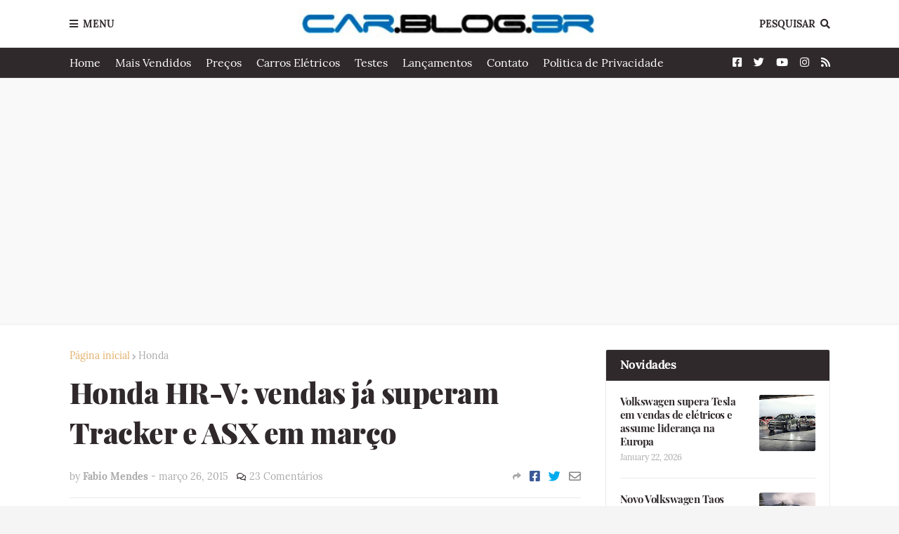

--- FILE ---
content_type: text/html; charset=UTF-8
request_url: https://www.car.blog.br/2015/03/honda-hr-v-vendas-ja-superam-tracker-e.html
body_size: 47122
content:
<!DOCTYPE html>
<html class='ltr' dir='ltr' xmlns='http://www.w3.org/1999/xhtml' xmlns:b='http://www.google.com/2005/gml/b' xmlns:data='http://www.google.com/2005/gml/data' xmlns:expr='http://www.google.com/2005/gml/expr'>
<head>
<!-- Google tag (gtag.js) -->
<script async='async' src='https://www.googletagmanager.com/gtag/js?id=G-S9W4H87THF'></script>
<script>
  window.dataLayer = window.dataLayer || [];
  function gtag(){dataLayer.push(arguments);}
  gtag('js', new Date());

  gtag('config', 'G-S9W4H87THF');
</script>
<script async='async' data-ad-client='ca-pub-1185185150513284' src='https://pagead2.googlesyndication.com/pagead/js/adsbygoogle.js'></script>
<meta content='width=device-width, initial-scale=1, minimum-scale=1, maximum-scale=1' name='viewport'/>
<title>Honda HR-V: vendas já superam Tracker e ASX em março</title>
<link href='//1.bp.blogspot.com' rel='dns-prefetch'/>
<link href='//2.bp.blogspot.com' rel='dns-prefetch'/>
<link href='//3.bp.blogspot.com' rel='dns-prefetch'/>
<link href='//4.bp.blogspot.com' rel='dns-prefetch'/>
<link href='//www.blogger.com' rel='dns-prefetch'/>
<link href='//dnjs.cloudflare.com' rel='dns-prefetch'/>
<link href='//fonts.gstatic.com' rel='dns-prefetch'/>
<link href='//pagead2.googlesyndication.com' rel='dns-prefetch'/>
<link href='//www.googletagmanager.com' rel='dns-prefetch'/>
<link href='//www.google-analytics.com' rel='dns-prefetch'/>
<link href='//connect.facebook.net' rel='dns-prefetch'/>
<link href='//c.disquscdn.com' rel='dns-prefetch'/>
<link href='//disqus.com' rel='dns-prefetch'/>
<meta content='text/html; charset=UTF-8' http-equiv='Content-Type'/>
<meta content='blogger' name='generator'/>
<link href='https://www.car.blog.br/favicon.ico' rel='icon' type='image/x-icon'/>
<meta content='#e2ae69' name='theme-color'/>
<meta content='#e2ae69' name='msapplication-navbutton-color'/>
<link href='https://www.car.blog.br/2015/03/honda-hr-v-vendas-ja-superam-tracker-e.html' rel='canonical'/>
<link rel="alternate" type="application/atom+xml" title="CAR.BLOG.BR - Atom" href="https://www.car.blog.br/feeds/posts/default" />
<link rel="alternate" type="application/rss+xml" title="CAR.BLOG.BR - RSS" href="https://www.car.blog.br/feeds/posts/default?alt=rss" />
<link rel="service.post" type="application/atom+xml" title="CAR.BLOG.BR - Atom" href="https://www.blogger.com/feeds/6662951520365094041/posts/default" />

<link rel="alternate" type="application/atom+xml" title="CAR.BLOG.BR - Atom" href="https://www.car.blog.br/feeds/1505318385553351799/comments/default" />
<meta content='CarBlog traz notícias de automóveis, testes, avaliações, e lançamentos de carros, fotos e vídeos exclusivos sobre o setor automotivo.' name='description'/>
<link href='https://blogger.googleusercontent.com/img/b/R29vZ2xl/AVvXsEiC_49I9RjFfRRel9wA4HOgn6mKQ6mie1Vz6XIfYu7bvYt7-z4ys0HoliOtDznVIvqIBIINYzlNbFAQIhyphenhyphenuG4_v52g54MFAofu0ilgyyVao0pAvUxG9_wAKnSPWZHh7q7negHl4lokqREc/s1600/Honda-HR-V-test-drive+(7).jpg' rel='image_src'/>
<!-- Metadata for Open Graph protocol. See http://ogp.me/. -->
<meta content='article' property='og:type'/>
<meta content='Honda HR-V: vendas já superam Tracker e ASX em março' property='og:title'/>
<meta content='https://www.car.blog.br/2015/03/honda-hr-v-vendas-ja-superam-tracker-e.html' property='og:url'/>
<meta content='CarBlog traz notícias de automóveis, testes, avaliações, e lançamentos de carros, fotos e vídeos exclusivos sobre o setor automotivo.' property='og:description'/>
<meta content='CAR.BLOG.BR' property='og:site_name'/>
<meta content='https://blogger.googleusercontent.com/img/b/R29vZ2xl/AVvXsEiC_49I9RjFfRRel9wA4HOgn6mKQ6mie1Vz6XIfYu7bvYt7-z4ys0HoliOtDznVIvqIBIINYzlNbFAQIhyphenhyphenuG4_v52g54MFAofu0ilgyyVao0pAvUxG9_wAKnSPWZHh7q7negHl4lokqREc/s1600/Honda-HR-V-test-drive+(7).jpg' property='og:image'/>
<meta content='https://blogger.googleusercontent.com/img/b/R29vZ2xl/AVvXsEiC_49I9RjFfRRel9wA4HOgn6mKQ6mie1Vz6XIfYu7bvYt7-z4ys0HoliOtDznVIvqIBIINYzlNbFAQIhyphenhyphenuG4_v52g54MFAofu0ilgyyVao0pAvUxG9_wAKnSPWZHh7q7negHl4lokqREc/s1600/Honda-HR-V-test-drive+(7).jpg' name='twitter:image'/>
<meta content='summary_large_image' name='twitter:card'/>
<meta content='Honda HR-V: vendas já superam Tracker e ASX em março' name='twitter:title'/>
<meta content='https://www.car.blog.br/2015/03/honda-hr-v-vendas-ja-superam-tracker-e.html' name='twitter:domain'/>
<meta content='CarBlog traz notícias de automóveis, testes, avaliações, e lançamentos de carros, fotos e vídeos exclusivos sobre o setor automotivo.' name='twitter:description'/>
<!-- Font Awesome Free 5.8.2 -->
<link href='https://cdnjs.cloudflare.com/ajax/libs/font-awesome/5.8.2/css/all.min.css' rel='stylesheet'/>
<!-- Template Style CSS -->
<style id='page-skin-1' type='text/css'><!--
/*
-----------------------------------------------
Blogger Template Style
Name:        FlexNews
Version:     1.8.0
Author:      Templateify
Author Url:  https://themeforest.net/user/templateifydotcom
----------------------------------------------- */
/*-- Lora Font --*/
@font-face{font-family:'Lora';font-style:italic;font-weight:400;src:local('Lora Italic'),local(Lora-Italic),url(https://fonts.gstatic.com/s/lora/v13/0QIhMX1D_JOuMw_LLPtLp_A.woff2) format("woff2");unicode-range:U+0460-052F,U+1C80-1C88,U+20B4,U+2DE0-2DFF,U+A640-A69F,U+FE2E-FE2F}
@font-face{font-family:'Lora';font-style:italic;font-weight:400;src:local('Lora Italic'),local(Lora-Italic),url(https://fonts.gstatic.com/s/lora/v13/0QIhMX1D_JOuMw_LJftLp_A.woff2) format("woff2");unicode-range:U+0400-045F,U+0490-0491,U+04B0-04B1,U+2116}
@font-face{font-family:'Lora';font-style:italic;font-weight:400;src:local('Lora Italic'),local(Lora-Italic),url(https://fonts.gstatic.com/s/lora/v13/0QIhMX1D_JOuMw_LLvtLp_A.woff2) format("woff2");unicode-range:U+0102-0103,U+0110-0111,U+1EA0-1EF9,U+20AB}
@font-face{font-family:'Lora';font-style:italic;font-weight:400;src:local('Lora Italic'),local(Lora-Italic),url(https://fonts.gstatic.com/s/lora/v13/0QIhMX1D_JOuMw_LL_tLp_A.woff2) format("woff2");unicode-range:U+0100-024F,U+0259,U+1E00-1EFF,U+2020,U+20A0-20AB,U+20AD-20CF,U+2113,U+2C60-2C7F,U+A720-A7FF}
@font-face{font-family:'Lora';font-style:italic;font-weight:400;src:local('Lora Italic'),local(Lora-Italic),url(https://fonts.gstatic.com/s/lora/v13/0QIhMX1D_JOuMw_LIftL.woff2) format("woff2");unicode-range:U+0000-00FF,U+0131,U+0152-0153,U+02BB-02BC,U+02C6,U+02DA,U+02DC,U+2000-206F,U+2074,U+20AC,U+2122,U+2191,U+2193,U+2212,U+2215,U+FEFF,U+FFFD}
@font-face{font-family:'Lora';font-style:italic;font-weight:700;src:local('Lora Bold Italic'),local(Lora-BoldItalic),url(https://fonts.gstatic.com/s/lora/v13/0QIiMX1D_JOuMw_Dmt5eldGry70.woff2) format("woff2");unicode-range:U+0460-052F,U+1C80-1C88,U+20B4,U+2DE0-2DFF,U+A640-A69F,U+FE2E-FE2F}
@font-face{font-family:'Lora';font-style:italic;font-weight:700;src:local('Lora Bold Italic'),local(Lora-BoldItalic),url(https://fonts.gstatic.com/s/lora/v13/0QIiMX1D_JOuMw_Dmt5enNGry70.woff2) format("woff2");unicode-range:U+0400-045F,U+0490-0491,U+04B0-04B1,U+2116}
@font-face{font-family:'Lora';font-style:italic;font-weight:700;src:local('Lora Bold Italic'),local(Lora-BoldItalic),url(https://fonts.gstatic.com/s/lora/v13/0QIiMX1D_JOuMw_Dmt5el9Gry70.woff2) format("woff2");unicode-range:U+0102-0103,U+0110-0111,U+1EA0-1EF9,U+20AB}
@font-face{font-family:'Lora';font-style:italic;font-weight:700;src:local('Lora Bold Italic'),local(Lora-BoldItalic),url(https://fonts.gstatic.com/s/lora/v13/0QIiMX1D_JOuMw_Dmt5eltGry70.woff2) format("woff2");unicode-range:U+0100-024F,U+0259,U+1E00-1EFF,U+2020,U+20A0-20AB,U+20AD-20CF,U+2113,U+2C60-2C7F,U+A720-A7FF}
@font-face{font-family:'Lora';font-style:italic;font-weight:700;src:local('Lora Bold Italic'),local(Lora-BoldItalic),url(https://fonts.gstatic.com/s/lora/v13/0QIiMX1D_JOuMw_Dmt5emNGr.woff2) format("woff2");unicode-range:U+0000-00FF,U+0131,U+0152-0153,U+02BB-02BC,U+02C6,U+02DA,U+02DC,U+2000-206F,U+2074,U+20AC,U+2122,U+2191,U+2193,U+2212,U+2215,U+FEFF,U+FFFD}
@font-face{font-family:'Lora';font-style:normal;font-weight:400;src:local('Lora Regular'),local(Lora-Regular),url(https://fonts.gstatic.com/s/lora/v13/0QIvMX1D_JOuMwf7I-NP.woff2) format("woff2");unicode-range:U+0460-052F,U+1C80-1C88,U+20B4,U+2DE0-2DFF,U+A640-A69F,U+FE2E-FE2F}
@font-face{font-family:'Lora';font-style:normal;font-weight:400;src:local('Lora Regular'),local(Lora-Regular),url(https://fonts.gstatic.com/s/lora/v13/0QIvMX1D_JOuMw77I-NP.woff2) format("woff2");unicode-range:U+0400-045F,U+0490-0491,U+04B0-04B1,U+2116}
@font-face{font-family:'Lora';font-style:normal;font-weight:400;src:local('Lora Regular'),local(Lora-Regular),url(https://fonts.gstatic.com/s/lora/v13/0QIvMX1D_JOuMwX7I-NP.woff2) format("woff2");unicode-range:U+0102-0103,U+0110-0111,U+1EA0-1EF9,U+20AB}
@font-face{font-family:'Lora';font-style:normal;font-weight:400;src:local('Lora Regular'),local(Lora-Regular),url(https://fonts.gstatic.com/s/lora/v13/0QIvMX1D_JOuMwT7I-NP.woff2) format("woff2");unicode-range:U+0100-024F,U+0259,U+1E00-1EFF,U+2020,U+20A0-20AB,U+20AD-20CF,U+2113,U+2C60-2C7F,U+A720-A7FF}
@font-face{font-family:'Lora';font-style:normal;font-weight:400;src:local('Lora Regular'),local(Lora-Regular),url(https://fonts.gstatic.com/s/lora/v13/0QIvMX1D_JOuMwr7Iw.woff2) format("woff2");unicode-range:U+0000-00FF,U+0131,U+0152-0153,U+02BB-02BC,U+02C6,U+02DA,U+02DC,U+2000-206F,U+2074,U+20AC,U+2122,U+2191,U+2193,U+2212,U+2215,U+FEFF,U+FFFD}
@font-face{font-family:'Lora';font-style:normal;font-weight:700;src:local('Lora Bold'),local(Lora-Bold),url(https://fonts.gstatic.com/s/lora/v13/0QIgMX1D_JOuO7HeNtFumsmv.woff2) format("woff2");unicode-range:U+0460-052F,U+1C80-1C88,U+20B4,U+2DE0-2DFF,U+A640-A69F,U+FE2E-FE2F}
@font-face{font-family:'Lora';font-style:normal;font-weight:700;src:local('Lora Bold'),local(Lora-Bold),url(https://fonts.gstatic.com/s/lora/v13/0QIgMX1D_JOuO7HeNthumsmv.woff2) format("woff2");unicode-range:U+0400-045F,U+0490-0491,U+04B0-04B1,U+2116}
@font-face{font-family:'Lora';font-style:normal;font-weight:700;src:local('Lora Bold'),local(Lora-Bold),url(https://fonts.gstatic.com/s/lora/v13/0QIgMX1D_JOuO7HeNtNumsmv.woff2) format("woff2");unicode-range:U+0102-0103,U+0110-0111,U+1EA0-1EF9,U+20AB}
@font-face{font-family:'Lora';font-style:normal;font-weight:700;src:local('Lora Bold'),local(Lora-Bold),url(https://fonts.gstatic.com/s/lora/v13/0QIgMX1D_JOuO7HeNtJumsmv.woff2) format("woff2");unicode-range:U+0100-024F,U+0259,U+1E00-1EFF,U+2020,U+20A0-20AB,U+20AD-20CF,U+2113,U+2C60-2C7F,U+A720-A7FF}
@font-face{font-family:'Lora';font-style:normal;font-weight:700;src:local('Lora Bold'),local(Lora-Bold),url(https://fonts.gstatic.com/s/lora/v13/0QIgMX1D_JOuO7HeNtxumg.woff2) format("woff2");unicode-range:U+0000-00FF,U+0131,U+0152-0153,U+02BB-02BC,U+02C6,U+02DA,U+02DC,U+2000-206F,U+2074,U+20AC,U+2122,U+2191,U+2193,U+2212,U+2215,U+FEFF,U+FFFD}
/*-- Playfair Display Font --*/
@font-face{font-family:'Playfair Display';font-style:italic;font-weight:400;src:local('Playfair Display Italic'),local(PlayfairDisplay-Italic),url(https://fonts.gstatic.com/s/playfairdisplay/v14/nuFkD-vYSZviVYUb_rj3ij__anPXDTnohkk72xU.woff2) format("woff2");unicode-range:U+0400-045F,U+0490-0491,U+04B0-04B1,U+2116}
@font-face{font-family:'Playfair Display';font-style:italic;font-weight:400;src:local('Playfair Display Italic'),local(PlayfairDisplay-Italic),url(https://fonts.gstatic.com/s/playfairdisplay/v14/nuFkD-vYSZviVYUb_rj3ij__anPXDTnojUk72xU.woff2) format("woff2");unicode-range:U+0102-0103,U+0110-0111,U+1EA0-1EF9,U+20AB}
@font-face{font-family:'Playfair Display';font-style:italic;font-weight:400;src:local('Playfair Display Italic'),local(PlayfairDisplay-Italic),url(https://fonts.gstatic.com/s/playfairdisplay/v14/nuFkD-vYSZviVYUb_rj3ij__anPXDTnojEk72xU.woff2) format("woff2");unicode-range:U+0100-024F,U+0259,U+1E00-1EFF,U+2020,U+20A0-20AB,U+20AD-20CF,U+2113,U+2C60-2C7F,U+A720-A7FF}
@font-face{font-family:'Playfair Display';font-style:italic;font-weight:400;src:local('Playfair Display Italic'),local(PlayfairDisplay-Italic),url(https://fonts.gstatic.com/s/playfairdisplay/v14/nuFkD-vYSZviVYUb_rj3ij__anPXDTnogkk7.woff2) format("woff2");unicode-range:U+0000-00FF,U+0131,U+0152-0153,U+02BB-02BC,U+02C6,U+02DA,U+02DC,U+2000-206F,U+2074,U+20AC,U+2122,U+2191,U+2193,U+2212,U+2215,U+FEFF,U+FFFD}
@font-face{font-family:'Playfair Display';font-style:italic;font-weight:700;src:local('Playfair Display Bold Italic'),local(PlayfairDisplay-BoldItalic),url(https://fonts.gstatic.com/s/playfairdisplay/v14/nuFnD-vYSZviVYUb_rj3ij__anPXDTngOWwu4DRmBKY.woff2) format("woff2");unicode-range:U+0400-045F,U+0490-0491,U+04B0-04B1,U+2116}
@font-face{font-family:'Playfair Display';font-style:italic;font-weight:700;src:local('Playfair Display Bold Italic'),local(PlayfairDisplay-BoldItalic),url(https://fonts.gstatic.com/s/playfairdisplay/v14/nuFnD-vYSZviVYUb_rj3ij__anPXDTngOWwu6zRmBKY.woff2) format("woff2");unicode-range:U+0102-0103,U+0110-0111,U+1EA0-1EF9,U+20AB}
@font-face{font-family:'Playfair Display';font-style:italic;font-weight:700;src:local('Playfair Display Bold Italic'),local(PlayfairDisplay-BoldItalic),url(https://fonts.gstatic.com/s/playfairdisplay/v14/nuFnD-vYSZviVYUb_rj3ij__anPXDTngOWwu6jRmBKY.woff2) format("woff2");unicode-range:U+0100-024F,U+0259,U+1E00-1EFF,U+2020,U+20A0-20AB,U+20AD-20CF,U+2113,U+2C60-2C7F,U+A720-A7FF}
@font-face{font-family:'Playfair Display';font-style:italic;font-weight:700;src:local('Playfair Display Bold Italic'),local(PlayfairDisplay-BoldItalic),url(https://fonts.gstatic.com/s/playfairdisplay/v14/nuFnD-vYSZviVYUb_rj3ij__anPXDTngOWwu5DRm.woff2) format("woff2");unicode-range:U+0000-00FF,U+0131,U+0152-0153,U+02BB-02BC,U+02C6,U+02DA,U+02DC,U+2000-206F,U+2074,U+20AC,U+2122,U+2191,U+2193,U+2212,U+2215,U+FEFF,U+FFFD}
@font-face{font-family:'Playfair Display';font-style:italic;font-weight:900;src:local('Playfair Display Black Italic'),local(PlayfairDisplay-BlackItalic),url(https://fonts.gstatic.com/s/playfairdisplay/v14/nuFnD-vYSZviVYUb_rj3ij__anPXDTngAW4u4DRmBKY.woff2) format("woff2");unicode-range:U+0400-045F,U+0490-0491,U+04B0-04B1,U+2116}
@font-face{font-family:'Playfair Display';font-style:italic;font-weight:900;src:local('Playfair Display Black Italic'),local(PlayfairDisplay-BlackItalic),url(https://fonts.gstatic.com/s/playfairdisplay/v14/nuFnD-vYSZviVYUb_rj3ij__anPXDTngAW4u6zRmBKY.woff2) format("woff2");unicode-range:U+0102-0103,U+0110-0111,U+1EA0-1EF9,U+20AB}
@font-face{font-family:'Playfair Display';font-style:italic;font-weight:900;src:local('Playfair Display Black Italic'),local(PlayfairDisplay-BlackItalic),url(https://fonts.gstatic.com/s/playfairdisplay/v14/nuFnD-vYSZviVYUb_rj3ij__anPXDTngAW4u6jRmBKY.woff2) format("woff2");unicode-range:U+0100-024F,U+0259,U+1E00-1EFF,U+2020,U+20A0-20AB,U+20AD-20CF,U+2113,U+2C60-2C7F,U+A720-A7FF}
@font-face{font-family:'Playfair Display';font-style:italic;font-weight:900;src:local('Playfair Display Black Italic'),local(PlayfairDisplay-BlackItalic),url(https://fonts.gstatic.com/s/playfairdisplay/v14/nuFnD-vYSZviVYUb_rj3ij__anPXDTngAW4u5DRm.woff2) format("woff2");unicode-range:U+0000-00FF,U+0131,U+0152-0153,U+02BB-02BC,U+02C6,U+02DA,U+02DC,U+2000-206F,U+2074,U+20AC,U+2122,U+2191,U+2193,U+2212,U+2215,U+FEFF,U+FFFD}
@font-face{font-family:'Playfair Display';font-style:normal;font-weight:400;src:local('Playfair Display Regular'),local(PlayfairDisplay-Regular),url(https://fonts.gstatic.com/s/playfairdisplay/v14/nuFiD-vYSZviVYUb_rj3ij__anPXDTjYgFE_.woff2) format("woff2");unicode-range:U+0400-045F,U+0490-0491,U+04B0-04B1,U+2116}
@font-face{font-family:'Playfair Display';font-style:normal;font-weight:400;src:local('Playfair Display Regular'),local(PlayfairDisplay-Regular),url(https://fonts.gstatic.com/s/playfairdisplay/v14/nuFiD-vYSZviVYUb_rj3ij__anPXDTPYgFE_.woff2) format("woff2");unicode-range:U+0102-0103,U+0110-0111,U+1EA0-1EF9,U+20AB}
@font-face{font-family:'Playfair Display';font-style:normal;font-weight:400;src:local('Playfair Display Regular'),local(PlayfairDisplay-Regular),url(https://fonts.gstatic.com/s/playfairdisplay/v14/nuFiD-vYSZviVYUb_rj3ij__anPXDTLYgFE_.woff2) format("woff2");unicode-range:U+0100-024F,U+0259,U+1E00-1EFF,U+2020,U+20A0-20AB,U+20AD-20CF,U+2113,U+2C60-2C7F,U+A720-A7FF}
@font-face{font-family:'Playfair Display';font-style:normal;font-weight:400;src:local('Playfair Display Regular'),local(PlayfairDisplay-Regular),url(https://fonts.gstatic.com/s/playfairdisplay/v14/nuFiD-vYSZviVYUb_rj3ij__anPXDTzYgA.woff2) format("woff2");unicode-range:U+0000-00FF,U+0131,U+0152-0153,U+02BB-02BC,U+02C6,U+02DA,U+02DC,U+2000-206F,U+2074,U+20AC,U+2122,U+2191,U+2193,U+2212,U+2215,U+FEFF,U+FFFD}
@font-face{font-family:'Playfair Display';font-style:normal;font-weight:700;src:local('Playfair Display Bold'),local(PlayfairDisplay-Bold),url(https://fonts.gstatic.com/s/playfairdisplay/v14/nuFlD-vYSZviVYUb_rj3ij__anPXBYf9lWoe5ixi.woff2) format("woff2");unicode-range:U+0400-045F,U+0490-0491,U+04B0-04B1,U+2116}
@font-face{font-family:'Playfair Display';font-style:normal;font-weight:700;src:local('Playfair Display Bold'),local(PlayfairDisplay-Bold),url(https://fonts.gstatic.com/s/playfairdisplay/v14/nuFlD-vYSZviVYUb_rj3ij__anPXBYf9lWEe5ixi.woff2) format("woff2");unicode-range:U+0102-0103,U+0110-0111,U+1EA0-1EF9,U+20AB}
@font-face{font-family:'Playfair Display';font-style:normal;font-weight:700;src:local('Playfair Display Bold'),local(PlayfairDisplay-Bold),url(https://fonts.gstatic.com/s/playfairdisplay/v14/nuFlD-vYSZviVYUb_rj3ij__anPXBYf9lWAe5ixi.woff2) format("woff2");unicode-range:U+0100-024F,U+0259,U+1E00-1EFF,U+2020,U+20A0-20AB,U+20AD-20CF,U+2113,U+2C60-2C7F,U+A720-A7FF}
@font-face{font-family:'Playfair Display';font-style:normal;font-weight:700;src:local('Playfair Display Bold'),local(PlayfairDisplay-Bold),url(https://fonts.gstatic.com/s/playfairdisplay/v14/nuFlD-vYSZviVYUb_rj3ij__anPXBYf9lW4e5g.woff2) format("woff2");unicode-range:U+0000-00FF,U+0131,U+0152-0153,U+02BB-02BC,U+02C6,U+02DA,U+02DC,U+2000-206F,U+2074,U+20AC,U+2122,U+2191,U+2193,U+2212,U+2215,U+FEFF,U+FFFD}
@font-face{font-family:'Playfair Display';font-style:normal;font-weight:900;src:local('Playfair Display Black'),local(PlayfairDisplay-Black),url(https://fonts.gstatic.com/s/playfairdisplay/v14/nuFlD-vYSZviVYUb_rj3ij__anPXBb__lWoe5ixi.woff2) format("woff2");unicode-range:U+0400-045F,U+0490-0491,U+04B0-04B1,U+2116}
@font-face{font-family:'Playfair Display';font-style:normal;font-weight:900;src:local('Playfair Display Black'),local(PlayfairDisplay-Black),url(https://fonts.gstatic.com/s/playfairdisplay/v14/nuFlD-vYSZviVYUb_rj3ij__anPXBb__lWEe5ixi.woff2) format("woff2");unicode-range:U+0102-0103,U+0110-0111,U+1EA0-1EF9,U+20AB}
@font-face{font-family:'Playfair Display';font-style:normal;font-weight:900;src:local('Playfair Display Black'),local(PlayfairDisplay-Black),url(https://fonts.gstatic.com/s/playfairdisplay/v14/nuFlD-vYSZviVYUb_rj3ij__anPXBb__lWAe5ixi.woff2) format("woff2");unicode-range:U+0100-024F,U+0259,U+1E00-1EFF,U+2020,U+20A0-20AB,U+20AD-20CF,U+2113,U+2C60-2C7F,U+A720-A7FF}
@font-face{font-family:'Playfair Display';font-style:normal;font-weight:900;src:local('Playfair Display Black'),local(PlayfairDisplay-Black),url(https://fonts.gstatic.com/s/playfairdisplay/v14/nuFlD-vYSZviVYUb_rj3ij__anPXBb__lW4e5g.woff2) format("woff2");unicode-range:U+0000-00FF,U+0131,U+0152-0153,U+02BB-02BC,U+02C6,U+02DA,U+02DC,U+2000-206F,U+2074,U+20AC,U+2122,U+2191,U+2193,U+2212,U+2215,U+FEFF,U+FFFD}
/*-- Reset CSS --*/
a,abbr,acronym,address,applet,b,big,blockquote,body,caption,center,cite,code,dd,del,dfn,div,dl,dt,em,fieldset,font,form,h1,h2,h3,h4,h5,h6,html,i,iframe,img,ins,kbd,label,legend,li,object,p,pre,q,s,samp,small,span,strike,strong,sub,sup,table,tbody,td,tfoot,th,thead,tr,tt,u,ul,var{padding:0;border:0;outline:0;vertical-align:baseline;background:0 0;text-decoration:none}form,textarea,input,button{-webkit-appearance:none;-moz-appearance:none;appearance:none;outline:none;border-radius:0}dl,ul{list-style-position:inside;font-weight:400;list-style:none}ul li{list-style:none}caption,th{text-align:center}img{border:none;position:relative}a,a:visited{text-decoration:none}.clearfix{clear:both}.section,.widget,.widget ul{margin:0;padding:0}a{color:#e2ae69}a img{border:0}abbr{text-decoration:none}.CSS_LIGHTBOX{z-index:999999!important}.CSS_LIGHTBOX_ATTRIBUTION_INDEX_CONTAINER .CSS_HCONT_CHILDREN_HOLDER > .CSS_LAYOUT_COMPONENT.CSS_HCONT_CHILD:first-child > .CSS_LAYOUT_COMPONENT{opacity:0}.separator a{clear:none!important;float:none!important;margin-left:0!important;margin-right:0!important}#navbar-iframe,.widget-item-control,a.quickedit,.home-link,.feed-links{display:none!important}.center{display:table;margin:0 auto;position:relative}.widget > h2,.widget > h3{display:none}.widget iframe,.widget img{max-width:100%}
/*-- Body Content CSS --*/
:root{--body-font:'Lora',Georgia,serif;--title-font:'Playfair Display',Georgia,serif;--text-font:'Lora',Georgia,serif}
body{position:relative;background-color:#f5f5f5;background:#f5f5f5 url() repeat scroll top left;font-family:var(--body-font);font-size:14px;color:#656565;font-weight:400;font-style:normal;line-height:1.4em;word-wrap:break-word;margin:0;padding:0}
.rtl{direction:rtl}
.no-items.section{display:none}
h1,h2,h3,h4,h5,h6{font-family:var(--title-font);font-weight:700;letter-spacing:-.5px}
#outer-wrapper{position:relative;overflow:hidden;width:100%;max-width:100%;margin:0 auto;background-color:#f9f9f9;box-shadow:0 0 20px rgba(0,0,0,0.1)}
#outer-wrapper.boxed{max-width:calc(1083px + 70px)}
.row-x1{width:1083px}
#content-wrapper{position:relative;float:left;width:100%;background-color:#ffffff;overflow:hidden;padding:35px 0;margin:0;border-top:0}
.home #content-wrapper.has-feat,.home #content-wrapper.has-ad1,.home #content-wrapper.has-ad3,.category #content-wrapper.has-ad1,.post #content-wrapper.has-ad2{margin:35px 0 0;border-top:1px solid rgba(155,155,155,0.2)}
#content-wrapper > .container{margin:0 auto}
.theiaStickySidebarIfy:before,.theiaStickySidebarIfy:after{content:'';display:table;clear:both}
#main-wrapper{position:relative;float:left;width:calc(100% - (320px + 35px));box-sizing:border-box;padding:0}
.left-sidebar #main-wrapper,.rtl #main-wrapper{float:right}
#sidebar-wrapper{position:relative;float:right;width:320px;box-sizing:border-box;padding:0}
.left-sidebar #sidebar-wrapper,.rtl #sidebar-wrapper{float:left}
.entry-image-link,.cmm-avatar,.comments .avatar-image-container{overflow:hidden;background-color:rgba(155,155,155,0.08);z-index:5;color:transparent!important}
.entry-thumb{display:block;position:relative;width:100%;height:100%;background-size:cover;background-position:center center;background-repeat:no-repeat;z-index:1;opacity:0;transition:opacity .35s ease, transform .3s ease}
.entry-thumb.lazy-ify{opacity:1}
.entry-image-link:hover .entry-thumb,.featured-item-inner:hover .entry-thumb{transform:scale(1.05)}
.before-mask:before{content:'';position:absolute;left:0;right:0;bottom:0;height:100%;background-image:linear-gradient(to bottom,transparent,rgba(0,0,0,0.65));-webkit-backface-visibility:hidden;backface-visibility:hidden;z-index:2;opacity:1;margin:0;transition:opacity .25s ease}
.entry-title{color:#30292b;letter-spacing:-0.5px}
.entry-title a{color:#30292b;display:block}
.entry-title a:hover{color:#e2ae69}
.excerpt{font-family:var(--text-font)}
.social a:before{display:inline-block;font-family:'Font Awesome 5 Brands';font-style:normal;font-weight:400}
.social .blogger a:before{content:"\f37d"}
.social .facebook a:before{content:"\f082"}
.social .facebook-f a:before{content:"\f39e"}
.social .twitter a:before{content:"\f099"}
.social .rss a:before{content:"\f09e";font-family:'Font Awesome 5 Free';font-weight:900}
.social .youtube a:before{content:"\f167"}
.social .skype a:before{content:"\f17e"}
.social .stumbleupon a:before{content:"\f1a4"}
.social .tumblr a:before{content:"\f173"}
.social .vk a:before{content:"\f189"}
.social .stack-overflow a:before{content:"\f16c"}
.social .github a:before{content:"\f09b"}
.social .linkedin a:before{content:"\f0e1"}
.social .dribbble a:before{content:"\f17d"}
.social .soundcloud a:before{content:"\f1be"}
.social .behance a:before{content:"\f1b4"}
.social .digg a:before{content:"\f1a6"}
.social .instagram a:before{content:"\f16d"}
.social .pinterest a:before{content:"\f0d2"}
.social .pinterest-p a:before{content:"\f231"}
.social .twitch a:before{content:"\f1e8"}
.social .delicious a:before{content:"\f1a5"}
.social .codepen a:before{content:"\f1cb"}
.social .flipboard a:before{content:"\f44d"}
.social .reddit a:before{content:"\f281"}
.social .whatsapp a:before{content:"\f232"}
.social .messenger a:before{content:"\f39f"}
.social .snapchat a:before{content:"\f2ac"}
.social .telegram a:before{content:"\f3fe"}
.social .discord a:before{content:"\f392"}
.social .share a:before{content:"\f064";font-family:'Font Awesome 5 Free';font-weight:900}
.social .email a:before{content:"\f0e0";font-family:'Font Awesome 5 Free';font-weight:400}
.social .external-link a:before{content:"\f35d";font-family:'Font Awesome 5 Free';font-weight:900}
.social-bg .blogger a,.social-bg-hover .blogger a:hover{background-color:#ff5722}
.social-bg .facebook a,.social-bg .facebook-f a,.social-bg-hover .facebook a:hover,.social-bg-hover .facebook-f a:hover{background-color:#3b5999}
.social-bg .twitter a,.social-bg-hover .twitter a:hover{background-color:#00acee}
.social-bg .youtube a,.social-bg-hover .youtube a:hover{background-color:#f50000}
.social-bg .instagram a,.social-bg-hover .instagram a:hover{background:linear-gradient(15deg,#ffb13d,#dd277b,#4d5ed4)}
.social-bg .pinterest a,.social-bg .pinterest-p a,.social-bg-hover .pinterest a:hover,.social-bg-hover .pinterest-p a:hover{background-color:#ca2127}
.social-bg .dribbble a,.social-bg-hover .dribbble a:hover{background-color:#ea4c89}
.social-bg .linkedin a,.social-bg-hover .linkedin a:hover{background-color:#0077b5}
.social-bg .tumblr a,.social-bg-hover .tumblr a:hover{background-color:#365069}
.social-bg .twitch a,.social-bg-hover .twitch a:hover{background-color:#6441a5}
.social-bg .rss a,.social-bg-hover .rss a:hover{background-color:#ffc200}
.social-bg .skype a,.social-bg-hover .skype a:hover{background-color:#00aff0}
.social-bg .stumbleupon a,.social-bg-hover .stumbleupon a:hover{background-color:#eb4823}
.social-bg .vk a,.social-bg-hover .vk a:hover{background-color:#4a76a8}
.social-bg .stack-overflow a,.social-bg-hover .stack-overflow a:hover{background-color:#f48024}
.social-bg .github a,.social-bg-hover .github a:hover{background-color:#24292e}
.social-bg .soundcloud a,.social-bg-hover .soundcloud a:hover{background:linear-gradient(#ff7400,#ff3400)}
.social-bg .behance a,.social-bg-hover .behance a:hover{background-color:#191919}
.social-bg .digg a,.social-bg-hover .digg a:hover{background-color:#1b1a19}
.social-bg .delicious a,.social-bg-hover .delicious a:hover{background-color:#0076e8}
.social-bg .codepen a,.social-bg-hover .codepen a:hover{background-color:#000}
.social-bg .flipboard a,.social-bg-hover .flipboard a:hover{background-color:#f52828}
.social-bg .reddit a,.social-bg-hover .reddit a:hover{background-color:#ff4500}
.social-bg .whatsapp a,.social-bg-hover .whatsapp a:hover{background-color:#3fbb50}
.social-bg .messenger a,.social-bg-hover .messenger a:hover{background-color:#0084ff}
.social-bg .snapchat a,.social-bg-hover .snapchat a:hover{background-color:#ffe700}
.social-bg .telegram a,.social-bg-hover .telegram a:hover{background-color:#179cde}
.social-bg .discord a,.social-bg-hover .discord a:hover{background-color:#7289da}
.social-bg .share a,.social-bg-hover .share a:hover{background-color:#aaaaaa}
.social-bg .email a,.social-bg-hover .email a:hover{background-color:#888}
.social-bg .external-link a,.social-bg-hover .external-link a:hover{background-color:#30292b}
.social-color .blogger a,.social-color-hover .blogger a:hover{color:#ff5722}
.social-color .facebook a,.social-color .facebook-f a,.social-color-hover .facebook a:hover,.social-color-hover .facebook-f a:hover{color:#3b5999}
.social-color .twitter a,.social-color-hover .twitter a:hover{color:#00acee}
.social-color .youtube a,.social-color-hover .youtube a:hover{color:#f50000}
.social-color .instagram a,.social-color-hover .instagram a:hover{color:#dd277b}
.social-color .pinterest a,.social-color .pinterest-p a,.social-color-hover .pinterest a:hover,.social-color-hover .pinterest-p a:hover{color:#ca2127}
.social-color .dribbble a,.social-color-hover .dribbble a:hover{color:#ea4c89}
.social-color .linkedin a,.social-color-hover .linkedin a:hover{color:#0077b5}
.social-color .tumblr a,.social-color-hover .tumblr a:hover{color:#365069}
.social-color .twitch a,.social-color-hover .twitch a:hover{color:#6441a5}
.social-color .rss a,.social-color-hover .rss a:hover{color:#ffc200}
.social-color .skype a,.social-color-hover .skype a:hover{color:#00aff0}
.social-color .stumbleupon a,.social-color-hover .stumbleupon a:hover{color:#eb4823}
.social-color .vk a,.social-color-hover .vk a:hover{color:#4a76a8}
.social-color .stack-overflow a,.social-color-hover .stack-overflow a:hover{color:#f48024}
.social-color .github a,.social-color-hover .github a:hover{color:#24292e}
.social-color .soundcloud a,.social-color-hover .soundcloud a:hover{color:#ff7400}
.social-color .behance a,.social-color-hover .behance a:hover{color:#191919}
.social-color .digg a,.social-color-hover .digg a:hover{color:#1b1a19}
.social-color .delicious a,.social-color-hover .delicious a:hover{color:#0076e8}
.social-color .codepen a,.social-color-hover .codepen a:hover{color:#000}
.social-color .flipboard a,.social-color-hover .flipboard a:hover{color:#f52828}
.social-color .reddit a,.social-color-hover .reddit a:hover{color:#ff4500}
.social-color .whatsapp a,.social-color-hover .whatsapp a:hover{color:#3fbb50}
.social-color .messenger a,.social-color-hover .messenger a:hover{color:#0084ff}
.social-color .snapchat a,.social-color-hover .snapchat a:hover{color:#ffe700}
.social-color .telegram a,.social-color-hover .telegram a:hover{color:#179cde}
.social-color .discord a,.social-color-hover .discord a:hover{color:#7289da}
.social-color .share a,.social-color-hover .share a:hover{color:#aaaaaa}
.social-color .email a,.social-color-hover .email a:hover{color:#888}
.social-color .external-link a,.social-color-hover .external-link a:hover{color:#30292b}
#header-wrapper{position:relative;float:left;width:100%;margin:0}
#header-wrapper .container{position:relative;margin:0 auto}
.headerify-wrap{position:relative;float:left;width:100%;height:68px;background-color:#ffffff;background-image:linear-gradient(to right,#ffffff,#ffffff);padding:0;margin:0}
.headerify{position:relative;float:left;width:100%;height:68px;background-color:#ffffff;background-image:linear-gradient(to right,#ffffff,#ffffff);box-sizing:border-box;padding:0;margin:0;border-bottom:1px solid rgba(155,155,155,0.2)}
.main-logo{position:relative;float:left;width:100%;height:44px;overflow:hidden;text-align:center;padding:12px 0;margin:0;transition:padding .25s ease}
.rtl .main-logo{float:right}
.header-widget{display:inline-block;max-width:calc(100% - 120px);margin:0 auto}
.main-logo .main-logo-img{float:left;height:44px;overflow:hidden}
.main-logo img{max-width:100%;height:44px;margin:0}
.main-logo h1,.main-logo h2{display:block;font-size:27px;color:#30292b;font-weight:600;line-height:44px;text-transform:uppercase;margin:0}
.main-logo h1 a,.main-logo h2 a{display:inline-block;color:#30292b}
.main-logo h1 a:hover,.main-logo h2 a:hover{color:#e2ae69}
.main-logo #h1-tag{position:absolute;top:-9000px;left:-9000px;display:none;visibility:hidden}
.main-logo .in-label .main-logo-img,.main-logo .in-label h1.blog-title{display:none}
.menu-toggle{position:absolute;top:0;left:0;height:44px;color:#30292b;font-size:14px;font-weight:600;text-align:center;text-transform:uppercase;line-height:44px;cursor:pointer;z-index:20;padding:0;margin:12px 0 0;transition:margin .25s ease}
.rtl .menu-toggle{left:unset;right:0}
.menu-toggle:before{content:"\f0c9";font-family:'Font Awesome 5 Free';font-weight:900;margin:0 7px 0 0}
.rtl .menu-toggle:before{margin:0 0 0 7px}
.menu-toggle:hover{color:#e2ae69}
.search-toggle{position:absolute;top:0;right:0;height:44px;color:#30292b;font-size:14px;font-weight:600;text-align:center;text-transform:uppercase;line-height:44px;cursor:pointer;z-index:20;padding:0;margin:12px 0 0;transition:margin .25s ease}
.rtl .search-toggle{right:unset;left:0}
.search-toggle:after{content:"\f002";font-family:'Font Awesome 5 Free';font-weight:900;margin:0 0 0 7px}
.rtl .search-toggle:after{margin:0 7px 0 0}
.search-active .search-toggle:after{content:"\f00d"}
.search-toggle:hover{color:#e2ae69}
#nav-search{position:absolute;top:68px;right:0;width:320px;max-width:100%;height:58px;z-index:25;background-color:#ffffff;box-sizing:border-box;padding:10px;visibility:hidden;opacity:0;border-radius:3px 0 3px 3px;box-shadow:0 1px 3px rgba(0,0,0,.05);transition:all .17s ease}
.rtl #nav-search{border-radius:0 3px 3px 3px}
.search-active #nav-search{visibility:visible;opacity:1}
.rtl #nav-search{right:unset;left:0}
#nav-search:before{content:'';position:absolute;top:0;right:0;width:0;height:0;border:10px solid transparent;border-bottom-color:#ffffff;margin:-20px 0 0}
.rtl #nav-search:before{right:unset;left:0}
#nav-search .search-form{width:100%;height:38px;background-color:rgba(0,0,0,0);display:flex;overflow:hidden;box-sizing:border-box;padding:2px;border:1px solid rgba(155,155,155,0.2);border-radius:3px}
#nav-search .search-input{width:100%;color:#30292b;margin:0;padding:0 10px;background-color:rgba(0,0,0,0);font-family:inherit;font-size:14px;font-weight:400;box-sizing:border-box;border:0}
.rtl #nav-search .search-input{padding:0 15px 0 50px}
#nav-search .search-input:focus{color:#30292b;outline:none}
#nav-search .search-input::placeholder{color:#30292b;opacity:.5}
#nav-search .search-action{background-color:#e2ae69;font-family:inherit;font-size:14px;color:#ffffff;font-weight:600;cursor:pointer;padding:0 12px;margin:0;border:0;border-bottom:2px solid rgba(0,0,0,.1);border-radius:3px}
#nav-search .search-action:hover{background-color:#30292b;color:#ffffff}
.navbar{position:relative;float:left;width:100%;height:42px;background-color:#30292b;padding:0;margin:0;border-bottom:1px solid rgba(155,155,155,0.2)}
.navbar.no-widget{display:none}
#main-menu{position:relative;float:left;height:42px;margin:0}
.rtl #main-menu{float:right}
#main-menu .widget > .widget-title{display:none}
.main-menu ul li{float:left;height:42px;line-height:42px;margin:0 21px 0 0}
.rtl .main-menu ul li{float:right;margin:0 0 0 21px}
.main-menu ul li a{display:block;font-size:16px;color:#ffffff;font-weight:400}
.main-menu ul li a:hover{color:#e2ae69}
#navbar-social{position:relative;float:right;height:42px;margin:0}
.rtl #navbar-social{float:left}
#navbar-social .widget > .widget-title{display:none}
.navbar-social ul li{float:left;height:42px;line-height:42px;margin:0 0 0 17px}
.rtl .navbar-social ul li{float:right;margin:0 17px 0 0}
.navbar-social ul li a{display:block;font-size:15px;color:#ffffff}
.navbar-social ul li a:hover{color:#e2ae69}
.overlay{visibility:hidden;opacity:0;position:fixed;top:0;left:0;right:0;bottom:0;background:rgba(0,0,0,.5);z-index:1000;cursor:url(https://blogger.googleusercontent.com/img/b/R29vZ2xl/AVvXsEgPmsyzqyu5RQRz8CwpdNT90EdraHCmsJqzBAFeiGbxJlWSKVupivGHYG0AxZlzcBPHknYpdvyahoGnHX71w5RhZkvAWN7rpSyW8HOE0lJlawV9Li-bymYCDJXCwnQgz_5q01-yKvel8SdS/s1600/close-white.png),default;margin:0;transition:all .25s ease}
#slide-menu-wrap{position:fixed;width:270px;height:100%;top:0;left:0;bottom:0;background-color:#ffffff;overflow:auto;z-index:1010;transform:translateX(-100%);visibility:hidden;box-shadow:3px 0 15px rgba(0,0,0,.05);transition:all .25s ease}
.rtl #slide-menu-wrap{left:unset;right:0;transform:translateX(100%)}
.menu-active #slide-menu-wrap,.rtl .menu-active #slide-menu-wrap{transform:translateX(0);visibility:visible}
#outer-wrapper{transition:filter .17s ease}
.menu-active .overlay{visibility:visible;opacity:1}
.menu-active #outer-wrapper{filter:blur(3px)}
.slide-menu-header{float:left;width:100%;height:68px;background-color:#ffffff;overflow:hidden;box-sizing:border-box;border-bottom:1px solid rgba(155,155,155,0.2)}
.rtl .slide-menu-header{background-color:#ffffff}
.slide-menu-logo{float:left;max-width:calc(100% - 68px);height:34px;overflow:hidden;box-sizing:border-box;padding:0 20px;margin:17px 0 0}
.rtl .slide-menu-logo{float:right}
.slide-menu-logo a{display:block;height:34px;font-family:var(--title-font);font-size:17px;color:#30292b;line-height:34px;font-weight:600;text-transform:uppercase;margin:0}
.slide-menu-logo a:hover{color:#e2ae69}
.slide-menu-logo img{max-width:100%;height:34px}
.close-slide-menu{position:absolute;top:0;right:0;display:block;height:68px;color:#30292b;font-size:16px;line-height:68px;text-align:center;cursor:pointer;z-index:20;padding:0 20px}
.rtl .close-slide-menu{right:auto;left:0}
.close-slide-menu:before{content:"\f00d";font-family:'Font Awesome 5 Free';font-weight:900}
.close-slide-menu:hover{color:#e2ae69}
.slide-menu-flex{display:flex;flex-direction:column;justify-content:space-between;float:left;width:100%;height:calc(100% - 68px);margin:0}
.slide-menu{position:relative;float:left;width:100%;box-sizing:border-box;padding:20px}
.slide-menu .widget > ul{margin:0}
.slide-menu .m-sub{display:none;padding:0}
.slide-menu ul li{position:relative;display:block;overflow:hidden;float:left;width:100%;margin:0;padding:0}
.slide-menu .widget > ul li ul{overflow:hidden}
.slide-menu ul li a{font-size:16px;color:#30292b;font-weight:700;line-height:40px;padding:0;display:block}
.slide-menu ul li.has-sub .submenu-toggle{position:absolute;top:0;right:0;height:40px;line-height:40px;color:#30292b;cursor:pointer}
.rtl .slide-menu ul li.has-sub .submenu-toggle{right:auto;left:0}
.slide-menu ul li.has-sub .submenu-toggle:after{content:'\f078';font-family:'Font Awesome 5 Free';font-weight:900;float:right;width:40px;font-size:12px;text-align:right;transition:all .17s ease}
.rtl .slide-menu ul li.has-sub .submenu-toggle:after{text-align:left}
.slide-menu ul li.has-sub.show > .submenu-toggle:after{content:'\f077'}
.slide-menu ul li a:hover,.slide-menu ul li.has-sub.show > a,.slide-menu ul li.has-sub.show > .submenu-toggle{color:#e2ae69}
.slide-menu .widget > ul > li > ul > li a{font-size:14px;font-weight:600;padding:0 0 0 15px}
.rtl .slide-menu .widget > ul > li > ul > li a{padding:0 15px 0 0}
.slide-menu .widget > ul > li > ul > li > ul > li > a{padding:0 0 0 30px}
.rtl .slide-menu .widget > ul > li > ul > li > ul > li > a{padding:0 30px 0 0}
.slide-menu ul > li > .submenu-toggle:hover{color:#e2ae69}
.slide-menu-social{position:relative;float:left;width:100%;margin:0;border-top:1px solid rgba(155,155,155,0.2)}
.slide-menu-social ul{display:block;text-align:center;padding:17px 20px;margin:0}
.slide-menu-social ul li{display:inline-block;margin:0 2px}
.slide-menu-social ul li a{display:block;font-size:15px;color:#30292b;padding:0 5px}
.slide-menu-social ul li a:hover{color:#e2ae69}
.is-fixed{position:fixed;top:-68px;left:0;width:100%;z-index:990;transition:top .25s ease}
.headerify.show{top:0}
.menu-active .is-fixed{top:0}
.headerify.is-fixed{height:60px}
.is-fixed .menu-toggle,.is-fixed .search-toggle{margin:8px 0 0}
.is-fixed .main-logo{padding:8px 0}
.is-fixed #nav-search{top:60px}
.loader{position:relative;height:100%;overflow:hidden;display:block;margin:0}
.loader:after{content:'';position:absolute;top:50%;left:50%;width:28px;height:28px;margin:-16px 0 0 -16px;border:2px solid #e2ae69;border-right-color:rgba(155,155,155,0.2);border-radius:100%;animation:spinner 1.1s infinite linear;transform-origin:center}
@-webkit-keyframes spinner {
0%{-webkit-transform:rotate(0deg);transform:rotate(0deg)}
to{-webkit-transform:rotate(1turn);transform:rotate(1turn)}
}
@keyframes spinner {
0%{-webkit-transform:rotate(0deg);transform:rotate(0deg)}
to{-webkit-transform:rotate(1turn);transform:rotate(1turn)}
}
.header-ad-wrap{position:relative;float:left;width:100%;margin:0}
.header-ad-wrap .container{margin:0 auto}
.header-ad .widget{position:relative;float:left;width:100%;text-align:center;line-height:0;margin:35px 0 0}
.header-ad .widget > .widget-title{display:none}
.no-posts{display:block;font-size:14px;color:#30292b;padding:35px 0;font-weight:400}
#featured-wrapper{position:relative;float:left;width:100%;margin:0}
#featured-wrapper .container{margin:0 auto}
#featured .widget,#featured .widget.HTML .widget-content,#featured .widget > .widget-title{display:none}
#featured .widget.PopularPosts,#featured .widget.HTML{display:block}
#featured .widget.HTML.show-ify .widget-content{display:block}
#featured .widget,#featured .widget-content{position:relative;overflow:hidden;height:460px;margin:35px 0 0}
#featured .widget-content{margin:0}
#featured .widget-content .no-posts{text-align:center;line-height:460px;padding:0}
.featured-posts{position:relative;float:left;width:100%;height:460px;margin:0}
.featured-item{position:relative;float:right;width:calc(50% - 5px);height:225px;overflow:hidden;box-sizing:border-box;padding:0;margin:0}
.rtl .featured-item{float:left}
.featured-item.item-0{float:left;height:460px}
.rtl .featured-item.item-0{float:right}
.featured-item.item-1{margin:0 0 10px}
.featured-item-inner{position:relative;float:left;width:100%;height:100%;overflow:hidden;display:block;z-index:10;border-radius:3px}
.featured-item .entry-image-link{float:left;position:relative;width:100%;height:100%;overflow:hidden;display:block;z-index:5;margin:0;border-radius:3px}
.featured-item .entry-category{position:absolute;top:20px;left:20px;z-index:10;font-size:15px;font-weight:600;margin:0;text-shadow:0 1px 2px rgba(0,0,0,0.5)}
.rtl .featured-item .entry-category{left:unset;right:20px}
.featured-item .entry-category a{color:#fff}
.featured-item .entry-header{position:absolute;bottom:0;left:0;overflow:hidden;z-index:10;box-sizing:border-box;padding:25px 20px;width:100%;background-image:linear-gradient(to bottom,transparent,rgba(0,0,0,0.3))}
.featured-item .entry-title{font-size:23px;font-weight:700;display:block;line-height:1.3em;margin:0;text-shadow:0 1px 2px rgba(0,0,0,0.5)}
.featured-item.item-0 .entry-title{font-size:27px}
.featured-item .entry-title a{color:#fff}
.title-wrap{position:relative;float:left;width:100%;margin:0 0 20px}
.title-wrap > h3{position:relative;float:left;font-family:var(--body-font);font-size:23px;color:#30292b;font-weight:700;line-height:23px;margin:0}
.rtl .title-wrap > h3{float:right}
.title-wrap > h3:after{content:'\f054';display:inline-block;vertical-align:middle;font-family:'Font Awesome 5 Free';font-weight:900;font-size:14px;margin:0 0 0 5px}
.rtl .title-wrap > h3:after{content:'\f053';margin:0 5px 0 0}
#trending,.trending .widget,.trending .widget-content{position:relative;float:left;width:100%;margin:0}
.trending .widget{display:none}
.trending .widget.PopularPosts,.trending .widget.HTML{display:block;margin:0 0 40px}
.trending .HTML .widget-content{display:none}
.trending .HTML.show-ify .widget-content{display:block}
.trending .HTML.show-ify .widget-content .loader{min-height:200px}
.trending .trending-posts .trending-item{position:relative;float:left;width:calc((100% - 50px) / 3);overflow:hidden;box-sizing:border-box;padding:0;margin:30px 25px 0 0}
.rtl .trending .trending-posts .trending-item{float:right;margin:30px 0 0 25px}
.trending .trending-posts .big-post,.rtl .trending .trending-posts .big-post{width:100%;padding:0 0 30px;margin:0;border-bottom:1px solid rgba(155,155,155,0.2)}
.trending .trending-posts .item-3,.rtl .trending .trending-posts .item-3{margin:30px 0 0}
.trending .trending-posts .entry-image-link{position:relative;float:left;width:100%;height:145px;margin:0;border-radius:3px}
.trending .trending-posts .big-post .entry-image-link{width:300px;height:200px;margin:0 18px 0 0}
.rtl .trending .trending-posts .big-post .entry-image-link{float:right;margin:0 0 0 18px}
.trending .trending-posts .entry-header{float:left;width:100%;margin:0}
.trending .trending-posts .big-post .entry-header{float:none;width:unset;overflow:hidden;margin:0}
.trending .trending-posts .entry-category{display:inline-block;font-size:15px;font-weight:600;margin:0 0 12px}
.trending .trending-posts .entry-category a{color:#e2ae69}
.trending .trending-posts .entry-title{font-size:16px;font-weight:700;line-height:1.3em;display:block;margin:10px 0 0}
.trending .trending-posts .big-post .entry-title{font-size:24px;margin:0}
.trending .trending-posts .entry-excerpt{font-size:15px;line-height:1.5em;margin:15px 0 0}
.trending .trending-posts .big-post .entry-meta{font-size:13px;margin:15px 0 0}
.trending .trending-posts .entry-meta .entry-time{margin:4px 0 0}
.trending .trending-posts .big-post .entry-meta .entry-time{margin:0}
.home-ad{position:relative;float:left;width:100%;margin:0}
.home-ad .widget{position:relative;float:left;width:100%;line-height:0;margin:0 0 40px}
#home-ads-2 .widget{margin:30px 0 0}
.home-ad .widget > .widget-title{display:block}
.home-ad .widget > .widget-title > h3.title{font-size:12px;color:#aaaaaa;font-weight:400;line-height:12px;margin:0 0 5px}
#custom-ads,#main-arel-ad{float:left;width:100%;opacity:0;visibility:hidden;margin:0}
#before-ad,#after-ad,#arel-ad{float:left;width:100%;margin:0}
#before-ad .widget > .widget-title,#after-ad .widget > .widget-title,#arel-ad .widget > .widget-title{display:block}
#before-ad .widget > .widget-title > h3.title,#after-ad .widget > .widget-title > h3.title,#arel-ad .widget > .widget-title > h3.title{font-size:12px;color:#aaaaaa;font-weight:400;line-height:12px;margin:0 0 5px}
#before-ad .widget,#after-ad .widget{width:100%;margin:30px 0 0}
#arel-ad .widget{width:100%;padding:30px 0 0;margin:30px 0 0;border-top:1px solid rgba(155,155,155,0.2)}
#before-ad .widget-content,#after-ad .widget-content,#arel-ad .widget-content{position:relative;width:100%;line-height:1}
#new-before-ad #before-ad,#new-after-ad #after-ad{float:none;display:block;margin:0}
#new-before-ad #before-ad .widget,#new-after-ad #after-ad .widget{margin:0}
.item-post .FollowByEmail{box-sizing:border-box}
#main-wrapper #main{float:left;width:100%;box-sizing:border-box}
.queryMessage{overflow:hidden;color:#30292b;font-size:16px;font-weight:700;letter-spacing:-.5px;padding:0 0 15px;margin:0 0 35px;border-bottom:1px solid rgba(155,155,155,0.2)}
.queryMessage .query-info{margin:0}
.queryMessage .search-query,.queryMessage .search-label{color:#30292b;font-weight:600;text-transform:uppercase}
.queryMessage .search-query:before,.queryMessage .search-label:before{content:"\201c"}
.queryMessage .search-query:after,.queryMessage .search-label:after{content:"\201d"}
.queryEmpty{font-size:13px;font-weight:400;padding:0;margin:40px 0;text-align:center}
.blog-post{display:block;word-wrap:break-word}
.item .blog-post{float:left;width:100%}
.index-post-wrap{position:relative;float:left;width:100%;box-sizing:border-box;padding:0;margin:0}
.post-animated{-webkit-animation-duration:.5s;animation-duration:.5s;-webkit-animation-fill-mode:both;animation-fill-mode:both}
@keyframes fadeIn {
from{opacity:0}
to{opacity:1}
}
.post-fadeIn{animation-name:fadeIn}
@keyframes fadeInUp {
from{opacity:0;transform:translate3d(0,5px,0)}
to{opacity:1;transform:translate3d(0,0,0)}
}
.post-fadeInUp{animation-name:fadeInUp}
.index-post{position:relative;float:left;width:100%;box-sizing:border-box;padding:0 0 30px;margin:0 0 30px;border-bottom:1px solid rgba(155,155,155,0.2)}
.blog-posts .index-post:last-child{margin:0}
.index-post .entry-image{position:relative;float:left;width:300px;height:200px;overflow:hidden;margin:0 18px 0 0;border-radius:3px}
.rtl .index-post .entry-image{float:right;margin:0 0 0 18px}
.index-post .entry-image-link{position:relative;float:left;width:100%;height:100%;z-index:1;overflow:hidden}
.index-post .entry-header{overflow:hidden}
.index-post .entry-category{display:inline-block;font-size:15px;font-weight:600;margin:0 0 12px}
.index-post .entry-category a{color:#e2ae69}
.index-post .entry-title{display:block;font-size:24px;font-weight:700;line-height:1.3em;margin:0}
.index-post .entry-excerpt{font-size:15px;line-height:1.5em;margin:15px 0 0}
.entry-meta{font-size:12px;color:#aaaaaa;font-weight:400;padding:0;margin:0}
.index-post .entry-meta{font-size:13px;margin:15px 0 0}
.no-meta .entry-meta{display:none}
.entry-meta a{color:#aaaaaa}
.entry-meta a:hover{color:#e2ae69}
.entry-meta span,.entry-meta em{float:left;font-style:normal;margin:0 4px 0 0}
.blog-entry-header .entry-meta span.entry-author.no-date,.blog-entry-header .entry-meta span.entry-time{margin:0 12px 0 0}
.rtl .entry-meta span,.rtl .entry-meta em{float:right;margin:0 0 0 4px}
.rtl .blog-entry-header .entry-meta span.entry-author.no-date,.rtl .blog-entry-header .entry-meta span.entry-time{margin:0 0 0 12px}
.entry-meta span.by{font-weight:600;margin:0}
.entry-meta .entry-comments-link{display:none}
.entry-meta .entry-comments-link.show{display:block}
.entry-meta .entry-comments-link:before{content:'\f086';font-family:'Font Awesome 5 Free';font-size:12px;color:#30292b;font-weight:400;margin:0 4px 0 0}
.rtl .entry-meta .entry-comments-link:before{float:right;margin:0 0 0 4px}
.entry-share{float:left}
.share-right .entry-share{float:right}
.rtl .entry-share{float:right}
.rtl .share-right .entry-share{float:left}
.entry-share ul li{float:left;margin:0 12px 0 0}
.share-right .entry-share ul li{float:left;margin:0 0 0 12px}
.rtl .entry-share ul li{float:right;margin:0 0 0 12px}
.rtl .share-right .entry-share ul li{float:right;margin:0 12px 0 0}
.entry-share ul li a{display:block;font-size:17px;line-height:17px}
.entry-share ul li a.share{font-size:12px}
.rtl .entry-share .share a:before{transform:rotate(180deg)}
.entry-share ul li a:hover{opacity:.8}
.inline-ad-wrap{position:relative;float:left;width:100%;margin:0}
.inline-ad{position:relative;float:left;width:100%;text-align:center;line-height:1;margin:0}
.item-post-inner{position:relative;float:left;width:100%;box-sizing:border-box;padding:0}
#breadcrumb{font-size:14px;color:#aaaaaa;font-weight:400;margin:0 0 13px}
#breadcrumb.hide{display:none}
#breadcrumb a{color:#aaaaaa;transition:color .25s}
#breadcrumb a.home{color:#e2ae69}
#breadcrumb a:hover{color:#e2ae69}
#breadcrumb a,#breadcrumb em{display:inline-block}
#breadcrumb .delimiter:after{content:'\f054';font-family:'Font Awesome 5 Free';font-size:9px;font-weight:900;font-style:normal;margin:0 3px}
.rtl #breadcrumb .delimiter:after{content:'\f053'}
.item-post .blog-entry-header{position:relative;float:left;width:100%;overflow:hidden;padding:0 0 20px;border-bottom:1px solid rgba(155,155,155,0.2)}
.item-post h1.entry-title{font-size:41px;line-height:1.4em;font-weight:800;position:relative;display:block;margin:0 0 10px}
.item-post .has-meta h1.entry-title{margin-bottom:25px}
.item-post .blog-entry-header .entry-meta{font-size:14px}
.static_page .item-post h1.entry-title{margin:0 0 5px}
#post-body{position:relative;float:left;width:100%;overflow:hidden;font-family:var(--text-font);font-size:16px;color:#656565;line-height:1.6em;padding:30px 0 0;margin:0}
.post-body > p{margin-bottom:25px}
.post-body h1,.post-body h2,.post-body h3,.post-body h4{font-size:18px;color:#30292b;margin:0 0 15px}
.post-body h1,.post-body h2{font-size:23px}
.post-body h3{font-size:21px}
blockquote{background-color:rgba(155,155,155,0.05);color:#30292b;font-style:italic;padding:15px 25px;margin:0;border-left:3px solid rgba(155,155,155,0.2)}
.rtl blockquote{border-left:0;border-right:3px solid rgba(155,155,155,0.2)}
blockquote:before,blockquote:after{display:inline-block;font-family:'Font Awesome 5 Free';font-style:normal;font-weight:900;color:#30292b;line-height:1}
blockquote:before,.rtl blockquote:after{content:'\f10d';margin:0 10px 0 0}
blockquote:after,.rtl blockquote:before{content:'\f10e';margin:0 0 0 10px}
.post-body ul,.widget .post-body ol{line-height:1.5em;font-weight:400;padding:0 0 0 15px;margin:10px 0}
.rtl .post-body ul,.rtl .widget .post-body ol{padding:0 15px 0 0}
.post-body .responsive-video-wrap{position:relative;width:100%;padding:0;padding-top:56%}
.post-body .responsive-video-wrap iframe{position:absolute;top:0;left:0;width:100%;height:100%}
.post-body img{height:auto!important}
.post-body li{margin:5px 0;padding:0;line-height:1.5em}
.post-body ul li{list-style:disc inside}
.post-body ol li{list-style:decimal inside}
.post-body u{text-decoration:underline}
.post-body strike{text-decoration:line-through}
.post-body a{color:#e2ae69}
.post-body a:hover{color:#30292b}
.post-body a.button{display:inline-block;height:32px;background-color:#e2ae69;font-family:var(--body-font);font-size:14px;color:#ffffff;font-weight:500;line-height:32px;text-align:center;text-decoration:none;cursor:pointer;padding:0 15px;margin:0 5px 5px 0;border-bottom:2px solid rgba(0,0,0,.1);border-radius:3px}
.rtl .post-body a.button{margin:0 0 5px 5px}
.post-body a.colored-button{color:#fff}
.post-body a.button:hover{background-color:#30292b;color:#ffffff}
.post-body a.colored-button:hover{background-color:#30292b!important;color:#ffffff!important}
.button:before{font-family:'Font Awesome 5 Free';font-weight:900;display:inline-block;margin:0 5px 0 0}
.rtl .button:before{margin:0 0 0 5px}
.button.preview:before{content:"\f06e"}
.button.download:before{content:"\f019"}
.button.link:before{content:"\f0c1"}
.button.cart:before{content:"\f07a"}
.button.info:before{content:"\f06a"}
.button.share:before{content:"\f1e0"}
.alert-message{position:relative;display:block;padding:15px;border:1px solid rgba(155,155,155,0.2);border-radius:3px}
.alert-message.alert-success{background-color:rgba(34,245,121,0.03);border:1px solid rgba(34,245,121,0.5)}
.alert-message.alert-info{background-color:rgba(55,153,220,0.03);border:1px solid rgba(55,153,220,0.5)}
.alert-message.alert-warning{background-color:rgba(185,139,61,0.03);border:1px solid rgba(185,139,61,0.5)}
.alert-message.alert-error{background-color:rgba(231,76,60,0.03);border:1px solid rgba(231,76,60,0.5)}
.alert-message:before{font-family:'Font Awesome 5 Free';font-size:16px;font-weight:900;display:inline-block;margin:0 5px 0 0}
.rtl .alert-message:before{margin:0 0 0 5px}
.alert-message.alert-success:before{content:"\f058"}
.alert-message.alert-info:before{content:"\f05a"}
.alert-message.alert-warning:before{content:"\f06a"}
.alert-message.alert-error:before{content:"\f057"}
.contact-form{overflow:hidden}
.contact-form .widget-title{display:none}
.contact-form .contact-form-name{width:calc(50% - 5px)}
.rtl .contact-form .contact-form-name{float:right}
.contact-form .contact-form-email{width:calc(50% - 5px);float:right}
.rtl .contact-form .contact-form-email{float:left}
.contact-form .contact-form-button-submit{font-family:var(--body-font)}
#post-body .contact-form-button-submit{height:36px;line-height:34px}
.code-box{position:relative;display:block;background-color:rgba(155,155,155,0.1);font-family:Monospace;font-size:13px;white-space:pre-wrap;line-height:1.4em;padding:10px;margin:0;border:1px solid rgba(155,155,155,0.3);border-radius:3px}
.post-footer{position:relative;float:left;width:100%;box-sizing:border-box;padding:0}
.entry-tags{overflow:hidden;float:left;width:100%;height:auto;position:relative;margin:25px 0 0}
.entry-tags a{float:left;height:24px;background-color:rgba(155,155,155,0.05);font-size:12px;color:#aaaaaa;font-weight:400;line-height:24px;padding:0 10px;margin:5px 5px 0 0;border-bottom:1px solid rgba(0,0,0,.1);border-radius:3px}
.rtl .entry-tags a{float:right;margin:5px 0 0 5px}
.entry-tags a:hover{background-color:#e2ae69;color:#ffffff}
.post-share{position:relative;float:left;width:100%;overflow:hidden;padding:0;margin:25px 0 0}
ul.share-links{position:relative}
.share-links li{float:left;overflow:hidden;margin:5px 5px 0 0}
.rtl .share-links li{float:right;margin:5px 0 0 5px}
.share-links li a{display:block;width:36px;height:34px;line-height:34px;color:#fff;font-size:15px;font-weight:400;cursor:pointer;text-align:center;border-bottom:2px solid rgba(0,0,0,.1);border-radius:3px}
.share-links li a.facebook,.share-links li a.twitter{width:auto}
.share-links li a.facebook:before,.share-links li a.twitter:before{width:34px;background-color:rgba(255,255,255,0.05)}
.share-links li a span{font-size:14px;padding:0 15px}
.share-links li a:hover{opacity:.8}
.share-links .show-hid a{background-color:rgba(155,155,155,0.1);font-size:14px;color:#aaaaaa}
.share-links .show-hid a:before{content:'\f067';font-family:'Font Awesome 5 Free';font-weight:900}
.show-hidden .show-hid a:before{content:'\f068'}
.share-links li.linkedin,.share-links li.reddit,.share-links li.pinterest-p,.share-links li.telegram{display:none}
.show-hidden li.linkedin,.show-hidden li.reddit,.show-hidden li.pinterest-p,.show-hidden li.telegram{display:inline-block}
.about-author{position:relative;float:left;width:100%;box-sizing:border-box;padding:30px 0 0;margin:30px 0 0;border-top:1px solid rgba(155,155,155,0.2)}
.about-author .avatar-container{position:relative;float:left;width:60px;height:60px;background-color:rgba(155,155,155,0.1);overflow:hidden;margin:0 17px 0 0;border-radius:3px}
.rtl .about-author .avatar-container{float:right;margin:0 0 0 17px}
.about-author .author-avatar{float:left;width:100%;height:100%;background-size:100% 100%;background-position:0 0;background-repeat:no-repeat;opacity:0;overflow:hidden;border-radius:3px;transition:opacity .35s ease}
.about-author .author-avatar.lazy-ify{opacity:1}
.about-author .author-name{display:block;font-size:19px;color:#30292b;font-weight:700;margin:0 0 12px}
.about-author .author-name a{color:#30292b}
.about-author .author-name a:hover{color:#e2ae69;text-decoration:none}
.author-description{overflow:hidden}
.author-description span{display:block;overflow:hidden;font-size:15px;color:#656565;font-weight:400;line-height:1.6em}
.author-description span br{display:none}
.author-description a{display:none;float:left;width:22px;height:21px;background-color:rgba(155,155,155,0.05);font-size:12px;color:#aaaaaa;text-align:center;line-height:21px;box-sizing:border-box;padding:0;margin:15px 7px 0 0;border-bottom:1px solid rgba(0,0,0,.1);border-radius:3px}
.rtl .author-description a{float:right;margin:15px 0 0 7px}
.author-description a:hover{color:#fff}
.author-description li.instagram a:hover{border:0}
.author-description.show-icons li,.author-description.show-icons a{display:inline-block}
#related-wrap{overflow:hidden;float:left;width:100%;box-sizing:border-box;padding:25px 0 0;margin:30px 0 0;border-top:1px solid rgba(155,155,155,0.2)}
#related-wrap .related-tag{display:none}
.related-content{float:left;width:100%}
.related-content .loader{height:200px}
.related-posts .related-item{position:relative;float:left;width:100%;box-sizing:border-box;padding:30px 0 0;margin:30px 0 0;border-top:1px solid rgba(155,155,155,0.2)}
.related-posts .related-item.item-0{padding:0;margin:0;border:0}
.related-item .entry-image-link{position:relative;float:left;width:300px;height:200px;z-index:1;margin:0 18px 0 0;border-radius:3px}
.rtl .related-item .entry-image-link{float:right;margin:0 0 0 18px}
.related-item .entry-header{overflow:hidden}
.related-item .entry-category{display:inline-block;font-size:15px;font-weight:600;margin:0 0 12px}
.related-item .entry-category a{color:#e2ae69}
.related-item .entry-title{display:block;font-size:24px;font-weight:700;line-height:1.3em;margin:0}
.related-item .entry-excerpt{font-size:15px;line-height:1.5em;margin:15px 0 0}
.related-item .entry-meta{font-size:13px;margin:15px 0 0}
.post-nav{float:left;width:100%;margin:30px 0 0}
.post-nav a{color:#aaaaaa}
.post-nav a:hover{color:#e2ae69}
.post-nav span{color:#aaaaaa;opacity:.8}
.post-nav .blog-pager-newer-link:before,.post-nav .blog-pager-older-link:after{margin-top:1px}
.post-nav .blog-pager-newer-link,.rtl .post-nav .blog-pager-older-link{float:left}
.post-nav .blog-pager-older-link,.rtl .post-nav .blog-pager-newer-link{float:right}
.post-nav .blog-pager-newer-link:before,.rtl .post-nav .blog-pager-older-link:after{content:'\f053';float:left;font-family:'Font Awesome 5 Free';font-size:9px;font-weight:900;margin:0 4px 0 0}
.post-nav .blog-pager-older-link:after,.rtl .post-nav .blog-pager-newer-link:before{content:'\f054';float:right;font-family:'Font Awesome 5 Free';font-size:9px;font-weight:900;margin:0 0 0 4px}
#blog-pager{float:left;width:100%;font-size:15px;font-weight:500;text-align:center;clear:both;box-sizing:border-box;padding:0;margin:50px 0 20px}
#blog-pager .load-more{display:inline-block;height:34px;background-color:#e2ae69;font-size:15px;color:#ffffff;font-weight:400;line-height:35px;padding:0 25px;margin:0;border-bottom:2px solid rgba(0,0,0,.1);border-radius:3px}
#blog-pager #load-more-link{color:#ffffff;cursor:pointer}
#blog-pager #load-more-link:hover{background-color:#30292b;color:#ffffff}
#blog-pager .load-more.no-more{background-color:rgba(155,155,155,0.05);color:#aaaaaa}
#blog-pager .loading,#blog-pager .no-more{display:none}
#blog-pager .loading .loader{height:36px}
#blog-pager .no-more.show{display:inline-block}
#blog-pager .loading .loader:after{width:26px;height:26px;margin:-15px 0 0 -15px}
.blog-post-comments{display:none;float:left;width:100%;box-sizing:border-box;padding:25px 0 0;margin:30px 0 0;border-top:1px solid rgba(155,155,155,0.2)}
#comments,#disqus_thread{float:left;width:100%}
.blog-post-comments .fb_iframe_widget_fluid_desktop,.blog-post-comments .fb_iframe_widget_fluid_desktop span,.blog-post-comments .fb_iframe_widget_fluid_desktop iframe{float:left;display:block!important;width:100%!important}
.fb-comments{padding:0;margin:0}
.comments{display:block;clear:both;padding:0;margin:0}
.comments-title{margin:0 0 25px}
.comments-title.has-message{margin:0 0 20px}
.comments .comments-content{float:left;width:100%;margin:0}
#comments h4#comment-post-message{display:none}
.comments .comment-block{padding:20px 0 0 50px;border-top:1px solid rgba(155,155,155,0.2)}
.rtl .comments .comment-block{padding:20px 50px 0 0}
.comments .comment-content{font-family:var(--text-font);font-size:14px;color:#656565;line-height:1.6em;margin:10px 0 15px}
.comments .comment-content > a:hover{text-decoration:underline}
.comment-thread .comment{position:relative;padding:0;margin:25px 0 0;list-style:none;border-radius:0}
.comment-thread ol{padding:0;margin:0}
.toplevel-thread ol > li:first-child{margin:0}
.toplevel-thread ol > li:first-child > .comment-block{padding-top:0;margin:0;border:0}
.comment-thread.toplevel-thread > ol > .comment > .comment-replybox-single iframe{box-sizing:border-box;padding:0 0 0 50px;margin:20px 0 0}
.rtl .comment-thread.toplevel-thread > ol > .comment > .comment-replybox-single iframe{padding:0 50px 0 0}
.comment-thread ol ol .comment:before{content:'\f3bf';position:absolute;left:-25px;top:-10px;font-family:'Font Awesome 5 Free';font-size:16px;color:rgba(155,155,155,0.2);font-weight:700;transform:rotate(90deg);margin:0}
.comment-thread .avatar-image-container{position:absolute;top:20px;left:0;width:35px;height:35px;border-radius:3px;overflow:hidden}
.toplevel-thread ol > li:first-child > .avatar-image-container{top:0}
.rtl .comment-thread .avatar-image-container{left:auto;right:0}
.avatar-image-container img{width:100%;height:100%;border-radius:3px}
.comments .comment-header .user{font-family:var(--title-font);font-size:18px;color:#30292b;display:inline-block;font-style:normal;font-weight:700;letter-spacing:-.5px;margin:0 0 3px}
.comments .comment-header .user a{color:#30292b}
.comments .comment-header .user a:hover{color:#e2ae69}
.comments .comment-header .icon.user{display:none}
.comments .comment-header .icon.blog-author{display:inline-block;font-size:12px;color:#e2ae69;font-weight:400;vertical-align:top;margin:-3px 0 0 5px}
.rtl .comments .comment-header .icon.blog-author{margin:-3px 5px 0 0}
.comments .comment-header .icon.blog-author:before{content:'\f058';font-family:'Font Awesome 5 Free';font-weight:400}
.comments .comment-header .datetime{display:inline-block;margin:0 0 0 10px}
.rtl .comments .comment-header .datetime{margin:0 10px 0 0}
.comment-header .datetime a{font-size:11px;color:#aaaaaa;padding:0}
.comments .comment-actions{display:block;margin:0}
.comments .comment-actions a{display:inline-block;height:16px;font-size:11px;color:#30292b;font-style:normal;line-height:15px;padding:0 7px;margin:0 12px 0 0;border:1px solid rgba(155,155,155,0.2);border-radius:3px;box-shadow:0 1px 1px 0 rgba(155,155,155,0.05)}
.rtl .comments .comment-actions a{margin:0 0 0 12px}
.comments .comment-actions a:hover{background-color:rgba(155,155,155,0.03);color:#e2ae69}
.item-control{display:none}
.loadmore.loaded a{display:inline-block;border-bottom:1px solid rgba(155,155,155,.51);text-decoration:none;margin-top:15px}
.comments .continue{display:none}
.comments .toplevel-thread > #top-continue a{display:block;color:#e2ae69;padding:0 0 0 50px;margin:35px 0 0}
.rtl .comments .toplevel-thread > #top-continue a{padding:0 50px 0 0}
.comments .toplevel-thread > #top-continue a:hover{color:#30292b}
.comments .comment-replies{padding:0 0 0 50px}
.thread-expanded .thread-count a,.loadmore{display:none}
.comments .footer,.comments .comment-footer{float:left;width:100%;font-size:13px;margin:0}
.comments .comment-thread > .comment-replybox-thread{margin:35px 0 0}
.comment-form{float:left;width:100%;margin:0}
p.comments-message{float:left;width:100%;font-size:14px;color:#aaaaaa;font-style:italic;padding:0 0 25px;margin:0 0 25px;border-bottom:1px solid rgba(155,155,155,0.2)}
.no-comments p.comments-message{margin:0;border:0}
p.comments-message > a{color:#e2ae69}
p.comments-message > a:hover{color:#30292b}
p.comments-message > em{color:#d63031;font-style:normal}
.comment-form > p{display:none}
p.comment-footer span{color:#aaaaaa}
p.comment-footer span:after{content:'\002A';color:#d63031}
#sidebar-wrapper .sidebar{float:left;width:100%}
.sidebar > .widget{position:relative;float:left;width:100%;overflow:hidden;box-sizing:border-box;padding:0;margin:0 0 30px;border:1px solid rgba(155,155,155,0.2);border-radius:3px}
#index-sidebar > .widget:last-child,#sidebar > .widget:last-child,#item-sidebar > .widget:last-child{margin:0}
.item .item-sidebar-active #sidebar > .widget:last-child,.index .main-sidebar-active #index-sidebar > .widget:last-child{margin:0 0 30px}
.sidebar > .widget.sidebar-ad{border:0;border-radius:0}
.sidebar > .widget .widget-title{float:left;width:100%;background-color:#30292b;border-bottom:1px solid rgba(155,155,155,0.2)}
.sidebar > .widget .widget-title > h3{float:left;font-family:var(--body-font);font-size:17px;color:#ffffff;font-weight:700;padding:12px 20px;margin:0}
.rtl .sidebar > .widget .widget-title > h3{float:right}
.sidebar > .widget.sidebar-ad .widget-title{display:none}
.sidebar .widget-content{float:left;width:100%;box-sizing:border-box;padding:20px}
.sidebar > .widget.sidebar-ad .widget-content{padding:0}
.sidebar .loader{height:180px}
.custom-widget .custom-item{display:block;overflow:hidden;padding:20px 0 0;margin:20px 0 0;border-top:1px solid rgba(155,155,155,0.2)}
.custom-widget .custom-item.item-0{padding:0;margin:0;border:0}
.custom-widget .entry-image-link{position:relative;float:right;width:80px;height:80px;overflow:hidden;margin:0 0 0 15px;border-radius:3px}
.rtl .custom-widget .entry-image-link{float:left;margin:0 15px 0 0}
.custom-widget .entry-image-link .entry-thumb{width:80px;height:80px}
.custom-widget .cmm-avatar{width:55px;height:55px;border-radius:50%}
.custom-widget .cmm-avatar .entry-thumb{border-radius:50%;width:55px;height:55px}
.custom-widget .cmm-snippet{display:block;font-size:12px;line-height:1.5em;margin:3px 0 0}
.custom-widget .entry-header{overflow:hidden}
.custom-widget .entry-title{font-size:15px;font-weight:700;line-height:1.3em;margin:0}
.custom-widget .entry-meta .entry-time{margin:3px 0 0}
.sidebar .PopularPosts .popular-post{display:block;overflow:hidden;padding:20px 0 0;margin:20px 0 0;border-top:1px solid rgba(155,155,155,0.2)}
.sidebar .PopularPosts .popular-post.item-0{padding:0;margin:0;border:0}
.sidebar .PopularPosts .entry-image-link{position:relative;float:right;width:80px;height:80px;overflow:hidden;z-index:1;margin:0 0 0 15px;border-radius:3px}
.rtl .sidebar .PopularPosts .entry-image-link{float:left;margin:0 15px 0 0}
.sidebar .PopularPosts .entry-image-link .entry-thumb{width:80px;height:80px}
.sidebar .PopularPosts .entry-header{overflow:hidden}
.sidebar .PopularPosts .entry-title{font-size:15px;font-weight:700;line-height:1.3em;margin:0}
.sidebar .PopularPosts .entry-meta .entry-time{margin:3px 0 0}
.FeaturedPost .entry-image-link{position:relative;float:left;width:100%;height:175px;z-index:1;overflow:hidden;margin:0;border-radius:3px}
.FeaturedPost .entry-header{float:left;margin:0}
.FeaturedPost .entry-title{font-size:18px;font-weight:700;line-height:1.3em;margin:12px 0 0}
.FeaturedPost .entry-meta{margin:7px 0 0}
.FeaturedPost .entry-meta{font-size:13px}
.FollowByEmail .widget-content{position:relative;box-sizing:border-box;padding:0}
.FollowByEmail .widget-content-inner{padding:20px}
.main #arel-ad .FollowByEmail .widget-content-inner{padding:0}
.main .item-post-inner .FollowByEmail .widget-content-inner,.main #arel-ad .FollowByEmail{box-sizing:border-box;padding:20px;border:1px solid rgba(155,155,155,0.2);border-radius:3px}
.follow-by-email-content{position:relative;z-index:5}
.follow-by-email-title{font-family:var(--body-font);font-size:18px;color:#30292b;font-weight:700;margin:0 0 13px}
.follow-by-email-text{font-size:13px;line-height:1.5em;margin:0 0 15px}
.follow-by-email-address{width:100%;height:34px;background-color:rgba(255,255,255,0.05);font-family:inherit;font-size:12px;color:#aaaaaa;box-sizing:border-box;padding:0 10px;margin:0 0 10px;border:1px solid rgba(155,155,155,0.2);border-radius:3px}
.follow-by-email-address:focus{background-color:rgba(155,155,155,0.05);border-color:rgba(155,155,155,0.4)}
.follow-by-email-submit{width:100%;height:34px;background-color:#e2ae69;font-family:inherit;font-size:15px;color:#ffffff;font-weight:400;line-height:33px;cursor:pointer;padding:0 20px;border:0;border-bottom:2px solid rgba(0,0,0,.1);border-radius:3px}
.follow-by-email-submit:hover{background-color:#30292b;color:#ffffff}
.list-label li,.archive-list li{position:relative;display:block}
.list-label li a,.archive-list li a{display:block;color:#30292b;font-size:13px;font-weight:400;text-transform:capitalize;padding:5px 0}
.list-label li:first-child a,.archive-list li:first-child a{padding:0 0 5px}
.list-label li:last-child a,.archive-list li:last-child a{padding-bottom:0}
.list-label li a:hover,.archive-list li a:hover{color:#e2ae69}
.list-label .label-count,.archive-list .archive-count{float:right;color:#aaaaaa;text-decoration:none;margin:1px 0 0 5px}
.rtl .list-label .label-count,.rtl .archive-list .archive-count{float:left;margin:1px 5px 0 0}
.cloud-label li{position:relative;float:left;margin:0 5px 5px 0}
.rtl .cloud-label li{float:right;margin:0 0 5px 5px}
.cloud-label li a{display:block;height:24px;background-color:rgba(155,155,155,0.05);color:#aaaaaa;font-size:12px;line-height:24px;font-weight:400;padding:0 10px;border-bottom:1px solid rgba(0,0,0,.1);border-radius:3px}
.cloud-label li a:hover{background-color:#e2ae69;color:#ffffff}
.cloud-label .label-count{display:none}
.BlogSearch .search-form{display:flex;background-color:rgba(255,255,255,0.05);padding:2px;border:1px solid rgba(155,155,155,0.2);border-radius:3px}
.BlogSearch .search-input{float:left;width:100%;height:32px;background-color:rgba(0,0,0,0);font-family:inherit;font-weight:400;font-size:14px;color:#656565;line-height:32px;box-sizing:border-box;padding:0 10px;margin:0;border:0;border-radius:0}
.BlogSearch .search-input:focus{outline:none}
.BlogSearch .search-action{float:right;width:auto;height:32px;font-family:inherit;font-size:14px;font-weight:600;line-height:32px;cursor:pointer;box-sizing:border-box;background-color:#e2ae69;color:#ffffff;padding:0 15px;border:0;border-bottomm:2px solid rgba(0,0,0,.1);border-radius:3px}
.BlogSearch .search-action:hover{background-color:#30292b;color:#ffffff}
.Profile ul li{float:left;width:100%;margin:20px 0 0}
.Profile ul li:first-child{margin:0}
.Profile .profile-img{float:left;width:55px;height:55px;background-color:rgba(155,155,155,0.08);overflow:hidden;color:transparent!important;margin:0 12px 0 0;border-radius:50%}
.Profile .profile-datablock{margin:0}
.Profile .profile-info > .profile-link{display:inline-block;font-size:12px;color:#e2ae69;font-weight:400;margin:3px 0 0}
.Profile .profile-info > .profile-link:hover{color:#30292b}
.Profile .g-profile,.Profile .profile-data .g-profile{font-size:15px;color:#30292b;font-weight:700;line-height:1.4em;margin:0 0 5px}
.Profile .g-profile:hover,.Profile .profile-data .g-profile:hover{color:#e2ae69}
.Profile .profile-textblock{display:none}
.profile-data.location{font-size:12px;color:#aaaaaa;line-height:1.4em;margin:2px 0 0}
.widget-ready .PageList ul li,.widget-ready .LinkList ul li{position:relative;display:block}
.widget-ready .PageList ul li a,.widget-ready .LinkList ul li a{display:block;color:#30292b;font-size:13px;font-weight:400;padding:5px 0}
.widget-ready .PageList ul li:first-child a,.widget-ready .LinkList ul li:first-child a{padding:0 0 5px}
.widget-ready .PageList ul li a:hover,.widget-ready .LinkList ul li a:hover{color:#e2ae69}
.Text .widget-content{font-family:var(--text-font);font-size:13px;line-height:1.5em}
.Image .image-caption{font-size:13px;line-height:1.5em;margin:10px 0 0;display:block}
.contact-form-widget form{font-family:inherit;font-weight:400}
.contact-form-name{float:left;width:100%;height:34px;background-color:rgba(255,255,255,0.05);font-family:inherit;font-size:13px;color:#656565;line-height:34px;box-sizing:border-box;padding:5px 10px;margin:0 0 10px;border:1px solid rgba(155,155,155,0.2);border-radius:3px}
.contact-form-email{float:left;width:100%;height:34px;background-color:rgba(255,255,255,0.05);font-family:inherit;font-size:13px;color:#656565;line-height:34px;box-sizing:border-box;padding:5px 10px;margin:0 0 10px;border:1px solid rgba(155,155,155,0.2);border-radius:3px}
.contact-form-email-message{float:left;width:100%;background-color:rgba(255,255,255,0.05);font-family:inherit;font-size:13px;color:#656565;box-sizing:border-box;padding:5px 10px;margin:0 0 10px;border:1px solid rgba(155,155,155,0.2);border-radius:3px}
.contact-form-button-submit{float:left;width:100%;height:34px;background-color:#e2ae69;font-family:inherit;font-size:15px;color:#ffffff;font-weight:400;line-height:33px;cursor:pointer;box-sizing:border-box;padding:0 10px;margin:0;border:0;border-bottom:2px solid rgba(0,0,0,.1);border-radius:3px}
.contact-form-button-submit:hover{background-color:#30292b;color:#ffffff}
.contact-form-error-message-with-border{float:left;width:100%;background-color:rgba(0,0,0,0);font-size:12px;color:#e74c3c;text-align:left;line-height:12px;padding:3px 0;margin:10px 0;box-sizing:border-box;border:0}
.contact-form-success-message-with-border{float:left;width:100%;background-color:rgba(0,0,0,0);font-size:12px;color:#27ae60;text-align:left;line-height:12px;padding:3px 0;margin:10px 0;box-sizing:border-box;border:0}
.rtl .contact-form-error-message-with-border,.rtl .contact-form-success-message-with-border{text-align:right}
.contact-form-cross{cursor:pointer;margin:0 0 0 3px}
.rtl .contact-form-cross{margin:0 3px 0 0}
.contact-form-error-message,.contact-form-success-message{margin:0}
.contact-form-name:focus,.contact-form-email:focus,.contact-form-email-message:focus{background-color:rgba(155,155,155,0.05);border-color:rgba(155,155,155,0.4)}
.Attribution a{font-size:14px;line-height:16px;display:block}
.Attribution a > svg{width:16px;height:16px;float:left;margin:0 4px 0 0}
.Attribution .copyright{font-size:12px;color:#aaaaaa;padding:0 20px;margin:3px 0 0}
#footer-wrapper{background-color:#30292b;color:#aaaaaa;border-top:1px solid rgba(155,155,155,0.2)}
#footer-wrapper .container{position:relative;margin:0 auto}
#about-section{position:relative;float:left;width:100%;padding:35px 0;margin:0}
#about-section.no-items{padding:0;border:0}
.compact-footer #about-section{border:0}
#about-section .widget{position:relative;float:left;box-sizing:border-box;margin:0}
.rtl #about-section .widget{float:right}
#about-section .widget > widget-content{display:none}
#about-section .widget-content .widget-title > h3{position:relative;font-family:var(--body-font);font-size:16px;color:#ffffff;font-weight:700;text-transform:uppercase;margin:0 0 15px}
#about-section .Image{width:70%;padding:0 35px 0 0}
.rtl #about-section .Image{padding:0 0 0 35px}
#about-section .Image .widget-content{position:relative;float:left;width:100%;margin:0}
#about-section .footer-logo{display:block;float:left;max-width:30%;height:44px;padding:19px 0;margin:0}
.rtl #about-section .footer-logo{float:right}
#about-section .footer-logo img{height:44px;vertical-align:middle}
#about-section .about-content{max-width:70%;display:block;float:left;padding:0 0 0 35px;box-sizing:border-box}
.rtl #about-section .about-content{float:right;padding:0 35px 0 0}
#about-section .Image .no-image .about-content{max-width:100%;padding:0 35px 0 0}
.rtl #about-section .Image .no-image .about-content{padding:0 0 0 35px}
#about-section .Image .image-caption{font-size:15px;margin:0}
#about-section .Image .image-caption a{color:#e2ae69}
#about-section .Image .image-caption a:hover{color:#ffffff}
#about-section .LinkList{float:right;width:30%}
#about-section .LinkList .widget-content{float:right}
.rtl #about-section .LinkList,.rtl #about-section .LinkList .widget-content{float:left}
.about-section ul.social-footer{float:right}
.rtl .about-section ul.social-footer{float:left}
.about-section .social-footer li{float:left;margin:0 7px 0 0}
.rtl .about-section .social-footer li{float:right;margin:0 0 0 7px}
.about-section .social-footer li:last-child,.rtl .about-section .social-footer li:last-child{margin:0}
.about-section .social-footer li a{display:block;width:34px;height:34px;background-color:rgba(155,155,155,0.1);font-size:15px;color:#ffffff;text-align:center;line-height:34px;box-sizing:border-box;border-bottom:2px solid rgba(0,0,0,.1);border-radius:3px}
.about-section .social-footer li a:hover{color:#fff}
.about-section .social-footer li a.instagram:hover{border:0}
#footerbar{display:block;width:100%;height:68px;background-color:#282023;color:#ffffff;overflow:hidden;margin:0}
#footerbar.border{border-top:1px solid rgba(155,155,155,0.2)}
#footerbar .footer-copyright{float:left;height:30px;font-size:14px;font-weight:400;line-height:30px;margin:19px 0 0}
.rtl #footerbar .footer-copyright{float:right}
#footerbar .footer-copyright a{color:#ffffff}
#footerbar .footer-copyright a:hover{color:#e2ae69}
#footer-menu{float:right;position:relative;display:block;margin:19px 0 0}
.rtl #footer-menu{float:left}
#footer-menu .widget > .widget-title,#footer-copyright .widget > .widget-title{display:none}
.footer-menu ul li{position:relative;float:left;margin:0}
.rtl .footer-menu ul li{float:right}
.footer-menu ul li a{float:left;height:30px;font-size:14px;color:#ffffff;line-height:30px;padding:0;margin:0 0 0 20px}
.rtl .footer-menu ul li a{margin:0 20px 0 0}
#footer-menu ul li a:hover{color:#e2ae69}
.hidden-widgets{display:none;visibility:hidden}
.back-top{display:none;position:fixed;bottom:15px;right:15px;width:34px;height:34px;background-color:#e2ae69;cursor:pointer;overflow:hidden;font-size:13px;color:#ffffff;text-align:center;line-height:34px;z-index:50;box-sizing:border-box;margin:0;border-bottom:2px solid rgba(0,0,0,.1);border-radius:3px}
.rtl .back-top{right:auto;left:15px}
.back-top:after{content:'\f077';position:relative;font-family:'Font Awesome 5 Free';font-weight:900}
.back-top:hover{background-color:#30292b;color:#ffffff;box-shadow:0 0 5px rgba(0,0,0,0.15)}
.error404 #main-wrapper{width:100%}
.error404 #sidebar-wrapper{display:none}
.errorWrap{color:#30292b;text-align:center;padding:60px 0}
.errorWrap h3{font-size:160px;line-height:1em;margin:0 0 40px}
.errorWrap h4{font-size:25px;margin:0 0 30px}
.errorWrap p{margin:0 0 15px}
.errorWrap a{display:inline-block;height:32px;background-color:#e2ae69;font-size:15px;color:#ffffff;font-weight:400;line-height:32px;padding:0 30px;margin:15px 0 0;border-bottom:2px solid rgba(0,0,0,.1);border-radius:3px}
.errorWrap a:hover{background-color:#30292b;color:#ffffff}
.cookie-choices-info{top:auto!important;bottom:0}
a.ads-here{display:block;background-color:#f9f9f9;text-align:center;font-size:19px;color:#aaaaaa70;font-weight:700;font-style:italic;letter-spacing:-.5px;line-height:88px;border:1px solid rgba(155,155,155,0.1)}
.header-ad a.ads-here{background-color:#ffffff;border-color:rgba(155,155,155,0.15)}
.sidebar a.ads-here{line-height:265px}
a.ads-here:hover{background-color:#f9f9f955;color:#e2ae69cc}
.header-ad a.ads-here:hover{background-color:#ffffff55}
@media screen and (max-width: 1165px) {
#outer-wrapper{max-width:100%}
.row-x1{width:100%}
.headerify,.navbar .container,.header-ad-wrap > .container,#featured-wrapper .container,#content-wrapper > .container,#footer-wrapper .container{box-sizing:border-box;padding:0 20px}
}
@media screen and (max-width: 980px) {
#main-wrapper,#sidebar-wrapper{width:100%}
#sidebar-wrapper{margin:35px 0 0}
}
@media screen and (max-width: 880px) {
.navbar{height:40px}
.navbar .container{padding:0}
#main-menu,#main-menu .widget{width:100%;height:40px;overflow:hidden;margin:0}
#navbar-social{display:none}
#main-menu ul.menu{position:relative;width:100%;height:40px;overflow:hidden;overflow-x:auto;white-space:nowrap;-webkit-overflow-scrolling:touch;z-index:1;box-sizing:border-box;padding:0 20px;margin:0}
#main-menu ul.menu li{display:inline-block;float:none;height:40px;white-space:normal;margin:0}
#main-menu ul.menu li a{float:left;height:40px;line-height:40px;margin:0 18px 0 0}
.rtl #main-menu ul.menu li a{margin:0 0 0 18px}
#main-menu ul.menu li:last-child a{margin:0}
#main-menu .widget:before,#main-menu .widget:after{content:'';position:absolute;top:0;left:0;width:20px;height:40px;background-image:linear-gradient(to left,#30292b00,#30292bee);z-index:2;margin:0}
#main-menu .widget:after{left:unset;right:0;background-image:linear-gradient(to right,#30292b00,#30292bee)}
}
@media screen and (max-width: 780px) {
#about-section{text-align:center}
#about-section .Image,.rtl #about-section .Image{width:100%;padding:0}
#about-section .footer-logo,.rtl #about-section .footer-logo{display:inline-block;float:none;max-width:100%;padding:0 0 30px}
#about-section .about-content,.rtl #about-section .about-content,#about-section .Image .no-image .about-content,.rtl #about-section .Image .no-image .about-content{max-width:100%;padding:0}
#about-section .LinkList,#about-section .LinkList .widget-content{width:100%}
#about-section .LinkList{margin:35px 0 0}
#about-section .LinkList .widget-content .widget-title > h3{margin:0 0 20px}
.about-section ul.social-footer,.rtl .about-section ul.social-footer{float:none;display:block;padding:0}
.about-section .social-footer li,.rtl .about-section .social-footer li{float:none;display:inline-block;margin:0 5px}
.about-section .social-footer li:last-child,.rtl .about-section .social-footer li:last-child{margin:0 5px}
#footerbar{height:auto;line-height:1.4em;padding:20px 0}
#footer-menu,#footerbar .footer-copyright{width:100%;height:unset;line-height:inherit;text-align:center;margin:0}
#footer-menu ul li,.rtl #footer-menu ul li{float:none;display:inline-block;margin:0}
#footer-menu ul li a,.rtl #footer-menu ul li a{height:unset;line-height:inherit;margin:0 7px}
#footerbar .footer-copyright .widget{padding:0 0 15px}
}
@media screen and (max-width: 680px) {
.headerify{padding:0}
.menu-toggle,.search-toggle{font-size:0;padding:0 20px}
.menu-toggle:before{font-size:16px;margin:0}
.search-toggle:after{font-size:15px;margin:0}
#nav-search{width:100%;border-radius:0 0 3px 3px!important}
#featured .widget,#featured .widget-content,.featured-posts{height:auto}
#featured .widget-content .loader{height:200px}
.featured-item,.featured-item.item-1{float:left;width:100%;height:180px;margin:10px 0 0}
.featured-item.item-0{height:200px;margin:0}
.featured-item .entry-title{font-size:21px}
.featured-item.item-0 .entry-title{font-size:25px}
.trending .trending-posts .big-post .entry-image-link,.rtl .trending .trending-posts .big-post .entry-image-link,.index-post .entry-image,.rtl .index-post .entry-image,.related-item .entry-image-link,.rtl .related-item .entry-image-link{width:100%;margin:0 0 18px}
.trending .trending-posts .big-post .entry-header,.index-post .entry-header,.related-item .entry-header{float:left;width:100%}
.item-post h1.entry-title{font-size:31px}
}
@media screen and (max-width: 580px) {
.entry-share{float:left;width:100%;margin:0}
.share-right .entry-share{margin:25px 0 0}
.rtl .entry-share{float:right}
.share-right .entry-share ul li,.entry-share ul li{margin:0 12px 0 0}
.rtl .share-right .entry-share ul li,.rtl .entry-share ul li{margin:0 0 0 12px}
.comments .comment-content iframe#youtube{height:240px}
}
@media screen and (max-width: 460px) {
.trending .trending-posts .trending-item,.rtl .trending .trending-posts .trending-item{width:100%;margin:30px 0 0}
.trending .trending-posts .big-post,.rtl .trending .trending-posts .big-post{margin:0}
.trending .trending-posts .entry-image-link{height:180px}
.trending .trending-posts .entry-title{margin:10px 0 0}
.item-post h1.entry-title{font-size:29px}
.comments .comment-content iframe#youtube{height:200px}
.share-links li a.twitter{width:36px}
.share-links li a.twitter span{display:none}
.share-links li a.twitter:before{width:36px;background-color:rgba(0,0,0,0)}
}
@media screen and (max-width: 360px) {
#slide-menu-wrap{width:270px}
.item-post h1.entry-title{font-size:25px}
.errorWrap h3{font-size:130px}
}

--></style>
<!-- Global Variables -->
<script defer='defer' type='text/javascript'>
//<![CDATA[
    // Global variables with content. "Available for Edit"
    var monthFormat = ["January", "February", "March", "April", "May", "June", "July", "August", "September", "October", "November", "December"],
        fixedMenu = true,
        fixedSidebar = true,
        relatedPostsNum = 3,
        commentsSystem = "blogger",
        disqusShortname = "flexnews",
        searchText = '',
        followByEmailText = '';
//]]>
</script>
<!-- Google AdSense -->
<script async='async' src='//pagead2.googlesyndication.com/pagead/js/adsbygoogle.js'></script>
<!-- Google Analytics -->
<script type='text/javascript'>
        (function(i,s,o,g,r,a,m){i['GoogleAnalyticsObject']=r;i[r]=i[r]||function(){
        (i[r].q=i[r].q||[]).push(arguments)},i[r].l=1*new Date();a=s.createElement(o),
        m=s.getElementsByTagName(o)[0];a.async=1;a.src=g;m.parentNode.insertBefore(a,m)
        })(window,document,'script','https://www.google-analytics.com/analytics.js','ga');
        ga('create', 'UA-24049369-1', 'auto', 'blogger');
        ga('blogger.send', 'pageview');
      </script>
<link href='https://www.blogger.com/dyn-css/authorization.css?targetBlogID=6662951520365094041&amp;zx=e3f9461c-591f-44ed-a212-cb274bbe5fdd' media='none' onload='if(media!=&#39;all&#39;)media=&#39;all&#39;' rel='stylesheet'/><noscript><link href='https://www.blogger.com/dyn-css/authorization.css?targetBlogID=6662951520365094041&amp;zx=e3f9461c-591f-44ed-a212-cb274bbe5fdd' rel='stylesheet'/></noscript>
<meta name='google-adsense-platform-account' content='ca-host-pub-1556223355139109'/>
<meta name='google-adsense-platform-domain' content='blogspot.com'/>

<!-- data-ad-client=ca-pub-1185185150513284 -->

</head>
<body class='item post'>
<!-- Theme Options -->
<div id='theme-options' style='display:none'>
<div class='ify-panel section' id='ify-panel' name='Theme Options'><div class='widget HTML' data-version='2' id='HTML150'>
<div class='widget-content'>
</div>
</div>
</div>
</div>
<div id='slide-menu-wrap'>
<div class='slide-menu-header'>
<div class='slide-menu-logo'></div>
<a class='close-slide-menu' href='javascript:;'></a>
</div>
<div class='slide-menu-flex'>
<div class='slide-menu section' id='slide-menu' name='Slide Menu'><div class='widget LinkList' data-version='2' id='LinkList155'>
<ul data-title='Menu' id='slide-menu-nav' role='menubar'>
<li><a href='/' role='menuitem'>Home</a></li>
<li><a href='https://www.car.blog.br/search/label/carros%20el%C3%A9tricos' role='menuitem'>Carros Elétricos</a></li>
<li><a href='#' role='menuitem'>Mercado</a></li>
<li><a href='https://www.car.blog.br/search/label/mais-vendidos' role='menuitem'>_Carros mais vendidos</a></li>
<li><a href='https://www.car.blog.br/search/label/mais-vendidos-motocicletas' role='menuitem'>_Motos mais vendidas</a></li>
<li><a href='https://www.car.blog.br/search/label/mais-vendidos-eletricos' role='menuitem'>_Elétricos mais vendidos</a></li>
<li><a href='https://www.car.blog.br/search/label/mais-vendidos-premium' role='menuitem'>_Mais vendidos - Premium</a></li>
<li><a href='https://www.car.blog.br/search/label/mais-vendidos-europa' role='menuitem'>_Mercado - Europa</a></li>
<li><a href='https://www.car.blog.br/search/label/mais-vendidos-diario' role='menuitem'>_Mais vendidos - diário</a></li>
<li><a href='https://www.car.blog.br/search/label/Automobilismo' role='menuitem'>Automobilismo</a></li>
<li><a href='https://www.car.blog.br/search/label/Pre%C3%A7os%20dos%20Carros' role='menuitem'>Preços</a></li>
<li><a href='https://www.car.blog.br/search/label/Comparativo' role='menuitem'>Comparativos</a></li>
<li><a href='https://www.car.blog.br/search/label/An%C3%A1lise%20de%20Usados' role='menuitem'>Testes</a></li>
<li><a href='https://www.car.blog.br/search/label/Lan%C3%A7amento' role='menuitem'>Lançamentos</a></li>
<li><a href='#' role='menuitem'>Tipos</a></li>
<li><a href='https://www.car.blog.br/search/label/hatchs-medios' role='menuitem'>_Hatchs Médios</a></li>
<li><a href='https://www.car.blog.br/search/label/picape' role='menuitem'>_Picapes</a></li>
<li><a href='https://www.car.blog.br/search/label/sed%C3%A3s-m%C3%A9dios' role='menuitem'>_Sedã Médios</a></li>
<li><a href='https://www.car.blog.br/search/label/SUV' role='menuitem'>_SUV</a></li>
<li><a href='https://www.car.blog.br/search/label/resultados%20financeiros' role='menuitem'>Resultados financeiros</a></li>
<li><a href='https://www.car.blog.br/search/label/classicos' role='menuitem'>Clássicos</a></li>
<li><a href='https://www.car.blog.br/p/sobre.html' role='menuitem'>Quem somos</a></li>
<li><a href='https://www.car.blog.br/search/label/concession%C3%A1rias' role='menuitem'>Concessionárias</a></li>
<li><a href='https://www.car.blog.br/search/label/Sal%C3%A3o%20do%20Autom%C3%B3vel%20de%20S%C3%A3o%20Paulo' role='menuitem'>Salão de São Paulo</a></li>
</ul>
</div></div>
<div class='slide-menu-social'></div>
</div>
</div>
<!-- Outer Wrapper -->
<div id='outer-wrapper'>
<!-- Header Wrapper -->
<header id='header-wrapper'>
<div class='headerify-wrap'>
<div class='headerify'>
<div class='container row-x1'>
<a class='menu-toggle' href='javascript:;'></a>
<div class='main-logo section' id='main-logo' name='Main Logo'><div class='widget Header' data-version='2' id='Header1'>
<div class='header-widget'>
<a class='main-logo-img' href='https://www.car.blog.br/'>
<img alt='CAR.BLOG.BR' data-height='50' data-width='492' src='https://blogger.googleusercontent.com/img/b/R29vZ2xl/AVvXsEgfr38BE1vv7SXeYYY9m_sLbUPhZCeVhx99DBhI4qdPTTIy2rXCCjYJIb7KfAGKGWNcdmW-rV6U_T9NHTtAlWmw5zeSBliUZzfl1wUxeD95iHuZZrH8UGrK3snKlM_UU6zQHiQ5nkuhPhEBOd98dHKUz4V512fiqDhKAHXszIoT4WzND8Eo4MCCGPxyhtoy/s492/Car-Blog-BR.JPG'/>
</a>
</div>
</div></div>
<a class='search-toggle' data-text='Pesquisar' href='javascript:;'></a>
<div id='nav-search'>
<form action='https://www.car.blog.br/search' class='search-form' role='search'>
<input autocomplete='off' class='search-input' name='q' placeholder='Pesquisar' type='search' value=''/>
<input class='search-action' type='submit' value='Ok'/>
</form>
</div>
</div>
</div>
</div>
<div class='navbar'>
<div class='container row-x1'>
<div class='main-menu section' id='main-menu' name='Main Menu'><div class='widget LinkList' data-version='2' id='LinkList156'>
<ul class='menu'>
<li><a href='/'>Home</a></li>
<li><a href='https://www.car.blog.br/search/label/mais-vendidos'>Mais Vendidos</a></li>
<li><a href='https://www.car.blog.br/search/label/Pre%C3%A7os%20dos%20Carros'>Preços</a></li>
<li><a href='https://www.car.blog.br/search/label/carros%20el%C3%A9tricos'>Carros Elétricos</a></li>
<li><a href='https://www.car.blog.br/search/label/Avalia%C3%A7%C3%A3o'>Testes</a></li>
<li><a href='https://www.car.blog.br/search/label/Lan%C3%A7amento'>Lançamentos</a></li>
<li><a href='https://www.car.blog.br/p/sobre.html'>Contato</a></li>
<li><a href='https://www.car.blog.br/p/poitica-de-privacidade.html'>Politica de Privacidade</a></li>
</ul>
</div></div>
<div class='navbar-social section' id='navbar-social' name='Main Social Icons'><div class='widget LinkList' data-version='2' id='LinkList157'>
<ul class='social social-color-hover'>
<li class='facebook'><a class='facebook' href='https://www.facebook.com/carbrasil' target='_blank'></a></li>
<li class='twitter'><a class='twitter' href='https://www.twitter.com/CarBlogBR' target='_blank'></a></li>
<li class='youtube'><a class='youtube' href='https://www.youtube.com/carblogbr' target='_blank'></a></li>
<li class='instagram'><a class='instagram' href='http://www.instagram.com/carblogbr' target='_blank'></a></li>
<li class='rss'><a class='rss' href='https://www.car.blog.br/feeds/posts/default?alt=rss' target='_blank'></a></li>
</ul>
</div></div>
</div>
</div>
</header>
<!-- Header Ads 1-and-2 -->
<div class='header-ad-wrap multiple'>
<div class='header-ad container row-x1 section' id='header-ad-2' name='Header ADS 2'><div class='widget HTML' data-version='2' id='HTML2'>
<div class='widget-content'>
<script async="async" src="https://pagead2.googlesyndication.com/pagead/js/adsbygoogle.js"></script>
<!-- Responsivo -->
<ins class="adsbygoogle"
     style="display:block"
     data-ad-client="ca-pub-1185185150513284"
     data-ad-slot="1982594492"
     data-ad-format="auto"
     data-full-width-responsive="true"></ins>
<script>
     (adsbygoogle = window.adsbygoogle || []).push({});
</script>
</div>
</div></div>
</div>
<!-- Content Wrapper -->
<div class='has-feat has-ad1 has-ad2 has-ad3' id='content-wrapper'>
<div class='container row-x1'>
<!-- Main Wrapper -->
<main id='main-wrapper'>
<div class='main section' id='main' name='Main Posts'><div class='widget Blog' data-version='2' id='Blog1'>
<div class='blog-posts hfeed container item-post-wrap'>
<article class='blog-post hentry item-post'>
<script type='application/ld+json'>{"@context":"https://schema.org","@type":"NewsArticle","mainEntityOfPage":{"@type":"WebPage","@id":"https://www.car.blog.br/2015/03/honda-hr-v-vendas-ja-superam-tracker-e.html"},"headline":"Honda HR-V: vendas já superam Tracker e ASX em março","description":"O ritmo de vendas do Honda HR-V  continuou acelerado no terceiro dia de comercialização do novo SUV compacto no mercado nacional, com 317 un...","image":["https://blogger.googleusercontent.com/img/b/R29vZ2xl/AVvXsEiC_49I9RjFfRRel9wA4HOgn6mKQ6mie1Vz6XIfYu7bvYt7-z4ys0HoliOtDznVIvqIBIINYzlNbFAQIhyphenhyphenuG4_v52g54MFAofu0ilgyyVao0pAvUxG9_wAKnSPWZHh7q7negHl4lokqREc/s1600/Honda-HR-V-test-drive+(7).jpg"],"datePublished":"2015-03-26T10:29:00-03:00","dateModified":"2015-03-26T11:44:03-03:00","author":{"@type":"Person","name":"Fabio Mendes"},"publisher":{"@type":"Organization","name":"Blogger","logo":{"@type":"ImageObject","url":"https://lh3.googleusercontent.com/ULB6iBuCeTVvSjjjU1A-O8e9ZpVba6uvyhtiWRti_rBAs9yMYOFBujxriJRZ-A=h60","width":206,"height":60}}}</script>
<div class='item-post-inner'>
<div class='entry-header blog-entry-header has-meta share-right'>
<nav id='breadcrumb'>
<a class='home' href='https://www.car.blog.br/'>Página inicial</a><em class='delimiter'></em><a class='label' href='https://www.car.blog.br/search/label/Honda'>Honda</a></nav>
<script type='application/ld+json'>{"@context":"http://schema.org","@type":"BreadcrumbList","itemListElement":[{"@type":"ListItem","position":1,"name":"Página inicial","item":"https://www.car.blog.br/"},{"@type":"ListItem","position":2,"name":"Honda","item":"https://www.car.blog.br/search/label/Honda"},{"@type":"ListItem","position":3,"name":"Honda HR-V: vendas já superam Tracker e ASX em março","item":"https://www.car.blog.br/2015/03/honda-hr-v-vendas-ja-superam-tracker-e.html"}]}</script>
<h1 class='entry-title'>
Honda HR-V: vendas já superam Tracker e ASX em março
</h1>
<div class='entry-meta'>
<span class='entry-author'>
<em>by</em><span class='by'>Fabio Mendes</span></span>
<span class='entry-time'><em>-</em><time class='published' datetime='2015-03-26T10:29:00-03:00'>março 26, 2015</time></span>
<span class='entry-comments-link'><a href='https://www.car.blog.br/2015/03/honda-hr-v-vendas-ja-superam-tracker-e.html#comments'>23
Comentários</a></span>
<div class='entry-share'>
<ul class='social social-color social-color-hover'>
<li class='share'><a class='share' rel='nofollow' title='Compartilhar'></a></li>
<li class='facebook'><a class='facebook window-ify' data-height='650' data-url='https://www.facebook.com/sharer.php?u=https://www.car.blog.br/2015/03/honda-hr-v-vendas-ja-superam-tracker-e.html' data-width='550' href='javascript:;' rel='nofollow' title='Facebook'></a></li>
<li class='twitter'><a class='twitter window-ify' data-height='460' data-url='https://twitter.com/intent/tweet?url=https://www.car.blog.br/2015/03/honda-hr-v-vendas-ja-superam-tracker-e.html&text=Honda HR-V: vendas já superam Tracker e ASX em março' data-width='550' href='javascript:;' rel='nofollow' title='Twitter'></a></li>
<li class='email'><a class='email window-ify' data-height='650' data-url='mailto:?subject=Honda HR-V: vendas já superam Tracker e ASX em março&body=https://www.car.blog.br/2015/03/honda-hr-v-vendas-ja-superam-tracker-e.html' data-width='650' href='javascript:;' rel='nofollow' title='Email'></a></li>
</ul>
</div>
</div>
</div>
<div id='before-ad'></div>
<div class='post-body entry-content' id='post-body'>
O ritmo de vendas do <a href="http://www.car.blog.br/search/label/Honda-HR-V" target="_blank">Honda HR-V</a> continuou acelerado no terceiro dia de comercialização do novo SUV compacto no mercado nacional, com 317 unidades emplacadas apenas no dia 25/03.<br />
<br />
<div class="separator" style="clear: both; text-align: center;">
<a href="https://blogger.googleusercontent.com/img/b/R29vZ2xl/AVvXsEiC_49I9RjFfRRel9wA4HOgn6mKQ6mie1Vz6XIfYu7bvYt7-z4ys0HoliOtDznVIvqIBIINYzlNbFAQIhyphenhyphenuG4_v52g54MFAofu0ilgyyVao0pAvUxG9_wAKnSPWZHh7q7negHl4lokqREc/s1600/Honda-HR-V-test-drive+(7).jpg" imageanchor="1" style="margin-left: 1em; margin-right: 1em;"><img alt="Honda HR-V " border="0" height="400" loading="lazy" src="https://blogger.googleusercontent.com/img/b/R29vZ2xl/AVvXsEiC_49I9RjFfRRel9wA4HOgn6mKQ6mie1Vz6XIfYu7bvYt7-z4ys0HoliOtDznVIvqIBIINYzlNbFAQIhyphenhyphenuG4_v52g54MFAofu0ilgyyVao0pAvUxG9_wAKnSPWZHh7q7negHl4lokqREc/s1600-rw/Honda-HR-V-test-drive+(7).jpg" title="Honda HR-V " width="640" /></a></div>
<br />
Com isso, o Honda HR-V já computa 772 unidades vendidas em três dias de comercialização - o que já é o suficiente para colocá-lo à frente, em março, do GM Tracker, que teve 720 unidades vendidas desde o começo do mês.<br />
<a name="more"></a><br />
<div class="separator" style="clear: both; text-align: center;">
<a href="https://blogger.googleusercontent.com/img/b/R29vZ2xl/AVvXsEhAxAp267qtFQY2oDvSSddC93iUe28PKE7LCJgNxDzEhxdz58aZPAlzltoRhr2LtwNBV7HqAzfomzn21FpslGPK3TX4uyVcvI17q2S67Vk58fS6GhiCvAlT8BkKreeXhc8RtsTYoxrdMcY/s1600/Novo-Chevrolet-Tracker-2014+(7).jpg" imageanchor="1" style="margin-left: 1em; margin-right: 1em;"><img alt="GM Tracker" border="0" height="398" loading="lazy" src="https://blogger.googleusercontent.com/img/b/R29vZ2xl/AVvXsEhAxAp267qtFQY2oDvSSddC93iUe28PKE7LCJgNxDzEhxdz58aZPAlzltoRhr2LtwNBV7HqAzfomzn21FpslGPK3TX4uyVcvI17q2S67Vk58fS6GhiCvAlT8BkKreeXhc8RtsTYoxrdMcY/s1600-rw/Novo-Chevrolet-Tracker-2014+(7).jpg" title="GM Tracker" width="640" /></a></div>
<br />
Além disso, o HR-V já superou também o Mitsubishi ASX, que nos 25 primeiros dias do mês<br />
vendeu 716 unidades.<br />
<br />
<div class="separator" style="clear: both; text-align: center;">
<a href="https://blogger.googleusercontent.com/img/b/R29vZ2xl/AVvXsEjc5P_cfm3bAp4Ltua6ToOAu-5-R76sP6XLrgVCF2oc9aeJTe6tPJAXKdPQfC3SVoQJh5DB8ydYMXG-TbeMecRBRdNwmWqtwp89S-ccmin_N67FWvMdlQ7qHB6lX_vWBZNl8Q1oiJd0h8dm/s1600/Novo-Mitsubishi-ASX-2014+(4).jpg" imageanchor="1" style="margin-left: 1em; margin-right: 1em;"><img alt="Mitsubishi ASX" border="0" height="426" loading="lazy" src="https://blogger.googleusercontent.com/img/b/R29vZ2xl/AVvXsEjc5P_cfm3bAp4Ltua6ToOAu-5-R76sP6XLrgVCF2oc9aeJTe6tPJAXKdPQfC3SVoQJh5DB8ydYMXG-TbeMecRBRdNwmWqtwp89S-ccmin_N67FWvMdlQ7qHB6lX_vWBZNl8Q1oiJd0h8dm/s1600-rw/Novo-Mitsubishi-ASX-2014+(4).jpg" title="Mitsubishi ASX" width="640" /></a></div>
<br />
O <b>Ford EcoSport</b>, líder do segmento, já registrou emplacamentos de 2.454 unidades no mês, mas no dia 25/03 foram apenas 155 unidades - o que é <b>menos da metade do que vendeu o Honda HR-V no mesmo dia</b>.<br />
<br />
<div class="separator" style="clear: both; text-align: center;">
<a href="https://blogger.googleusercontent.com/img/b/R29vZ2xl/AVvXsEjABEqmSws1RGR1vf7rfHGigTQMNHTyrEFHVGyIMGFs2VPE4FNO19nO56m9uHydiWxlLSY6sTI34nDnkiDOVJY3728MvHPdGWAOWB7oLVRZz5zkEB8d9tgXnlFsQoVFC-rRrBSs9rL35P4/s1600/Novo-Tiguan-2014+(2).jpg" imageanchor="1" style="margin-left: 1em; margin-right: 1em;"><img alt="Volkswagen Tigiuan" border="0" height="398" loading="lazy" src="https://blogger.googleusercontent.com/img/b/R29vZ2xl/AVvXsEjABEqmSws1RGR1vf7rfHGigTQMNHTyrEFHVGyIMGFs2VPE4FNO19nO56m9uHydiWxlLSY6sTI34nDnkiDOVJY3728MvHPdGWAOWB7oLVRZz5zkEB8d9tgXnlFsQoVFC-rRrBSs9rL35P4/s1600-rw/Novo-Tiguan-2014+(2).jpg" title="Volkswagen Tigiuan" width="640" /></a></div>
<br />
O Honda HR-V, com seus três dias de vendas já superou também, no mês, modelos como Toyota RAV4 (623 unidades vendidas), Kia Sportage (472 unidades emplacadas em março), Audi Q3 (308 unidades vendidas) e Volkswagen Tiguan (168 emplacamentos em março).
</div>
<div id='after-ad'></div>
</div>
<div class='post-footer'>
<div class='entry-tags'>
<a class='label-link' href='https://www.car.blog.br/search/label/Honda' rel='tag'>Honda</a>
<a class='label-link' href='https://www.car.blog.br/search/label/Honda-HR-V' rel='tag'>Honda-HR-V</a>
<a class='label-link' href='https://www.car.blog.br/search/label/SUV' rel='tag'>SUV</a>
</div>
<div class='post-share'>
<ul class='share-links social social-bg'>
<li class='facebook-f'><a class='facebook window-ify' data-height='650' data-url='https://www.facebook.com/sharer.php?u=https://www.car.blog.br/2015/03/honda-hr-v-vendas-ja-superam-tracker-e.html' data-width='550' href='javascript:;' rel='nofollow' title='Facebook'><span>Facebook</span></a></li>
<li class='twitter'><a class='twitter window-ify' data-height='460' data-url='https://twitter.com/intent/tweet?url=https://www.car.blog.br/2015/03/honda-hr-v-vendas-ja-superam-tracker-e.html&text=Honda HR-V: vendas já superam Tracker e ASX em março' data-width='550' href='javascript:;' rel='nofollow' title='Twitter'><span>Twitter</span></a></li>
<li class='whatsapp whatsapp-desktop'><a class='whatsapp window-ify' data-height='550' data-url='https://web.whatsapp.com/send?text=Honda HR-V: vendas já superam Tracker e ASX em março | https://www.car.blog.br/2015/03/honda-hr-v-vendas-ja-superam-tracker-e.html' data-width='900' href='javascript:;' rel='nofollow' title='WhatsApp'></a></li>
<li class='reddit'><a class='reddit window-ify' data-height='460' data-url='https://reddit.com/submit?url=https://www.car.blog.br/2015/03/honda-hr-v-vendas-ja-superam-tracker-e.html&title=Honda HR-V: vendas já superam Tracker e ASX em março' data-width='550' href='javascript:;' rel='nofollow' title='Reddit'></a></li>
<li class='pinterest-p'><a class='pinterest window-ify' data-height='750' data-url='https://www.pinterest.com/pin/create/button/?url=https://www.car.blog.br/2015/03/honda-hr-v-vendas-ja-superam-tracker-e.html&media=https://blogger.googleusercontent.com/img/b/R29vZ2xl/AVvXsEiC_49I9RjFfRRel9wA4HOgn6mKQ6mie1Vz6XIfYu7bvYt7-z4ys0HoliOtDznVIvqIBIINYzlNbFAQIhyphenhyphenuG4_v52g54MFAofu0ilgyyVao0pAvUxG9_wAKnSPWZHh7q7negHl4lokqREc/s1600/Honda-HR-V-test-drive+(7).jpg&description=Honda HR-V: vendas já superam Tracker e ASX em março' data-width='735' href='javascript:;' rel='nofollow' title='Pinterest'></a></li>
<li class='linkedin'><a class='linkedin window-ify' data-height='700' data-url='https://www.linkedin.com/shareArticle?url=https://www.car.blog.br/2015/03/honda-hr-v-vendas-ja-superam-tracker-e.html' data-width='1000' href='javascript:;' rel='nofollow' title='LinkedIn'></a></li>
<li class='email'><a class='email window-ify' data-height='650' data-url='mailto:?subject=Honda HR-V: vendas já superam Tracker e ASX em março&body=https://www.car.blog.br/2015/03/honda-hr-v-vendas-ja-superam-tracker-e.html' data-width='650' href='javascript:;' rel='nofollow' title='Email'></a></li>
<li class='show-hid'><a href='javascript:;' rel='nofollow'></a></li>
</ul>
</div>
<div class='about-author'>
<div class='avatar-container'>
<span class='author-avatar' data-image='//blogger.googleusercontent.com/img/b/R29vZ2xl/AVvXsEghSR4ztEJ0gYDOw4_8oLdKEunk8gdircg7iGyx8sE2nDvCpxf7_3UqxrsTsM4ZFlh_n-5u26Im__GSKCnQPYepQeJjW1p9_fDHoi8FKzXJyxYKB1uxlnQRiq842UJZgQ/w60-h60-p-k-no-nu/unnamed.jpg'></span>
</div>
<h3 class='author-name'>
<a alt='Fabio Mendes' href='https://www.blogger.com/profile/15771919547653053404' target='_blank'>Fabio Mendes</a>
</h3>
<div class='author-description social social-bg-hover'>
<span class='description-text excerpt'>Advogado (UnB) com especialização em Direito Tributário (IDP) e Engenharia de Computação (Poli/USP). Possui graduações em Ciência Política (UnB), Engenharia Civil (Mackenzie) e Engenharia Metalúrgica (incompleta - Poli/USP). Tem especializações em Administração Pública e Direito Tributário (ESAF)</span>
</div>
</div>
<div id='related-wrap'>
<div class='title-wrap related-title'>
<h3>Recomendamos</h3>
</div>
<div class='related-content'>
<div class='related-tag' data-label='Honda'></div>
</div>
</div>
</div>
</article>
<div id='arel-ad'></div>
<div class='blog-post-comments'>
<script type='text/javascript'>
                var disqus_shortname = disqusShortname;
                var disqus_blogger_current_url = "https://www.car.blog.br/2015/03/honda-hr-v-vendas-ja-superam-tracker-e.html";
                if (!disqus_blogger_current_url.length) {
                  disqus_blogger_current_url = "https://www.car.blog.br/2015/03/honda-hr-v-vendas-ja-superam-tracker-e.html";
                }
                var disqus_blogger_homepage_url = "https://www.car.blog.br/";
                var disqus_blogger_canonical_homepage_url = "https://www.car.blog.br/";
              </script>
<script type='text/javascript'>
                //<![CDATA[
                if (commentsSystem == 'disqus') {
                  (function() {
                    var bloggerjs = document.createElement('script');
                    bloggerjs.type = 'text/javascript';
                    bloggerjs.async = true;
                    bloggerjs.src = '//' + disqus_shortname + '.disqus.com/blogger_item.js';
                    (document.getElementsByTagName('head')[0] || document.getElementsByTagName('body')[0]).appendChild(bloggerjs);
                  })();
                }
                //]]>
              </script>
<section class='comments threaded' data-embed='true' data-num-comments='23' id='comments'>
<a name='comments'></a>
<div class='title-wrap comments-title has-message'><h3 class='title'>23
Comentários</h3>
</div>
<p class='comments-message excerpt'>Comentários que contenham palavras de baixo calão (palavrões),conteúdo ofensivo, racista ou homofóbico serão apagados sem prévio aviso.</p>
<div class='comments-content'>
<script async='async' src='' type='text/javascript'></script>
<script type='text/javascript'>(function(){var m=typeof Object.defineProperties=="function"?Object.defineProperty:function(a,b,c){if(a==Array.prototype||a==Object.prototype)return a;a[b]=c.value;return a},n=function(a){a=["object"==typeof globalThis&&globalThis,a,"object"==typeof window&&window,"object"==typeof self&&self,"object"==typeof global&&global];for(var b=0;b<a.length;++b){var c=a[b];if(c&&c.Math==Math)return c}throw Error("Cannot find global object");},v=n(this),w=function(a,b){if(b)a:{var c=v;a=a.split(".");for(var f=0;f<a.length-
1;f++){var g=a[f];if(!(g in c))break a;c=c[g]}a=a[a.length-1];f=c[a];b=b(f);b!=f&&b!=null&&m(c,a,{configurable:!0,writable:!0,value:b})}};w("globalThis",function(a){return a||v});/*

 Copyright The Closure Library Authors.
 SPDX-License-Identifier: Apache-2.0
*/
var x=this||self;/*

 Copyright Google LLC
 SPDX-License-Identifier: Apache-2.0
*/
var z={};function A(){if(z!==z)throw Error("Bad secret");};var B=globalThis.trustedTypes,C;function D(){var a=null;if(!B)return a;try{var b=function(c){return c};a=B.createPolicy("goog#html",{createHTML:b,createScript:b,createScriptURL:b})}catch(c){throw c;}return a};var E=function(a){A();this.privateDoNotAccessOrElseWrappedResourceUrl=a};E.prototype.toString=function(){return this.privateDoNotAccessOrElseWrappedResourceUrl+""};var F=function(a){A();this.privateDoNotAccessOrElseWrappedUrl=a};F.prototype.toString=function(){return this.privateDoNotAccessOrElseWrappedUrl};new F("about:blank");new F("about:invalid#zClosurez");var M=[],N=function(a){console.warn("A URL with content '"+a+"' was sanitized away.")};M.indexOf(N)===-1&&M.push(N);function O(a,b){if(b instanceof E)b=b.privateDoNotAccessOrElseWrappedResourceUrl;else throw Error("Unexpected type when unwrapping TrustedResourceUrl");a.src=b;var c;b=a.ownerDocument;b=b===void 0?document:b;var f;b=(f=(c=b).querySelector)==null?void 0:f.call(c,"script[nonce]");(c=b==null?"":b.nonce||b.getAttribute("nonce")||"")&&a.setAttribute("nonce",c)};var P=function(){var a=document;var b="SCRIPT";a.contentType==="application/xhtml+xml"&&(b=b.toLowerCase());return a.createElement(b)};function Q(a){a=a===null?"null":a===void 0?"undefined":a;if(typeof a!=="string")throw Error("Expected a string");var b;C===void 0&&(C=D());a=(b=C)?b.createScriptURL(a):a;return new E(a)};for(var R=function(a,b,c){var f=null;a&&a.length>0&&(f=parseInt(a[a.length-1].timestamp,10)+1);var g=null,q=null,G=void 0,H=null,r=(window.location.hash||"#").substring(1),I,J;/^comment-form_/.test(r)?I=r.substring(13):/^c[0-9]+$/.test(r)&&(J=r.substring(1));var V={id:c.postId,data:a,loadNext:function(k){if(f){var h=c.feed+"?alt=json&v=2&orderby=published&reverse=false&max-results=50";f&&(h+="&published-min="+(new Date(f)).toISOString());window.bloggercomments=function(t){f=null;var p=[];if(t&&t.feed&&
t.feed.entry)for(var d,K=0;d=t.feed.entry[K];K++){var l={},e=/blog-(\d+).post-(\d+)/.exec(d.id.$t);l.id=e?e[2]:null;a:{e=void 0;var L=d&&(d.content&&d.content.$t||d.summary&&d.summary.$t)||"";if(d&&d.gd$extendedProperty)for(e in d.gd$extendedProperty)if(d.gd$extendedProperty[e].name=="blogger.contentRemoved"){e='<span class="deleted-comment">'+L+"</span>";break a}e=L}l.body=e;l.timestamp=Date.parse(d.published.$t)+"";d.author&&d.author.constructor===Array&&(e=d.author[0])&&(l.author={name:e.name?
e.name.$t:void 0,profileUrl:e.uri?e.uri.$t:void 0,avatarUrl:e.gd$image?e.gd$image.src:void 0});d.link&&(d.link[2]&&(l.link=l.permalink=d.link[2].href),d.link[3]&&(e=/.*comments\/default\/(\d+)\?.*/.exec(d.link[3].href))&&e[1]&&(l.parentId=e[1]));l.deleteclass="item-control blog-admin";if(d.gd$extendedProperty)for(var u in d.gd$extendedProperty)d.gd$extendedProperty[u].name=="blogger.itemClass"?l.deleteclass+=" "+d.gd$extendedProperty[u].value:d.gd$extendedProperty[u].name=="blogger.displayTime"&&
(l.displayTime=d.gd$extendedProperty[u].value);p.push(l)}f=p.length<50?null:parseInt(p[p.length-1].timestamp,10)+1;k(p);window.bloggercomments=null};var y=P();y.type="text/javascript";O(y,Q(h+"&callback=bloggercomments"));document.getElementsByTagName("head")[0].appendChild(y)}},hasMore:function(){return!!f},getMeta:function(k,h){return"iswriter"==k?h.author&&h.author.name==c.authorName&&h.author.profileUrl==c.authorUrl?"true":"":"deletelink"==k?c.baseUri+"/comment/delete/"+c.blogId+"/"+h.id:"deleteclass"==
k?h.deleteclass:""},onReply:function(k,h){g==null&&(g=document.getElementById("comment-editor"),g!=null&&(H=g.style.height,g.style.display="block",q=g.src.split("#")));g&&k&&k!==G&&(document.getElementById(h).insertBefore(g,null),h=q[0]+(k?"&parentID="+k:""),q[1]&&(h=h+"#"+q[1]),g.src=h,g.style.height=H||g.style.height,G=k,g.removeAttribute("data-resized"),g.dispatchEvent(new Event("iframeMoved")))},rendered:!0,initComment:J,initReplyThread:I,config:{maxDepth:c.maxThreadDepth},messages:b};a=function(){if(window.goog&&
window.goog.comments){var k=document.getElementById("comment-holder");window.goog.comments.render(k,V)}};window.goog&&window.goog.comments?a():(window.goog=window.goog||{},window.goog.comments=window.goog.comments||{},window.goog.comments.loadQueue=window.goog.comments.loadQueue||[],window.goog.comments.loadQueue.push(a))},S=["blogger","widgets","blog","initThreadedComments"],T=x,U;S.length&&(U=S.shift());)S.length||R===void 0?T=T[U]&&T[U]!==Object.prototype[U]?T[U]:T[U]={}:T[U]=R;}).call(this);
</script>
<script type='text/javascript'>
                blogger.widgets.blog.initThreadedComments(
                  null,
                  null,
                  {});
              </script>
<div id='comment-holder'>
<div class="comment-thread toplevel-thread"><ol id="top-ra"><li class="comment" id="c8944104235166696936"><div class="avatar-image-container"><img src="//www.blogger.com/img/blogger_logo_round_35.png" alt=""/></div><div class="comment-block"><div class="comment-header"><cite class="user"><a href="https://www.blogger.com/profile/11052671898881661178" rel="nofollow">General Lee</a></cite><span class="icon user "></span><span class="datetime secondary-text"><a rel="nofollow" href="https://www.car.blog.br/2015/03/honda-hr-v-vendas-ja-superam-tracker-e.html?showComment=1427380228790#c8944104235166696936">26 de março de 2015 às 11:30</a></span></div><p class="comment-content">desisti d &quot; hatch premium&quot; alem de caro  tem pouco espaço...vou num desse futuramente...andar por cima da carne seca nessas ruas esburacadas e alagamentos </p><span class="comment-actions secondary-text"><a class="comment-reply" target="_self" data-comment-id="8944104235166696936">Responder</a><span class="item-control blog-admin blog-admin pid-1190089939"><a target="_self" href="https://www.blogger.com/comment/delete/6662951520365094041/8944104235166696936">Excluir</a></span></span></div><div class="comment-replies"><div id="c8944104235166696936-rt" class="comment-thread inline-thread hidden"><span class="thread-toggle thread-expanded"><span class="thread-arrow"></span><span class="thread-count"><a target="_self">Respostas</a></span></span><ol id="c8944104235166696936-ra" class="thread-chrome thread-expanded"><div></div><div id="c8944104235166696936-continue" class="continue"><a class="comment-reply" target="_self" data-comment-id="8944104235166696936">Responder</a></div></ol></div></div><div class="comment-replybox-single" id="c8944104235166696936-ce"></div></li><li class="comment" id="c3071628952366118123"><div class="avatar-image-container"><img src="//blogger.googleusercontent.com/img/b/R29vZ2xl/AVvXsEh7vzz1ykUikLbGf_HhRibfm9j-DQkvL0zKW5HMkBPA6A34rZptjOJthnpuCuAikiKahHbPZuhUSgaobQb4k0R4TdXvP3AIMI-tsPMaQORaZy0TppytRuienaNOl4gOCOw/s45-c/2143.jpg" alt=""/></div><div class="comment-block"><div class="comment-header"><cite class="user"><a href="https://www.blogger.com/profile/10683478786908760595" rel="nofollow">Paulo Freire</a></cite><span class="icon user "></span><span class="datetime secondary-text"><a rel="nofollow" href="https://www.car.blog.br/2015/03/honda-hr-v-vendas-ja-superam-tracker-e.html?showComment=1427380680691#c3071628952366118123">26 de março de 2015 às 11:38</a></span></div><p class="comment-content">Tiguan? O que ser isso? É de comer? Tipo caviar, só ouço falar mesmo.</p><span class="comment-actions secondary-text"><a class="comment-reply" target="_self" data-comment-id="3071628952366118123">Responder</a><span class="item-control blog-admin blog-admin pid-2051752269"><a target="_self" href="https://www.blogger.com/comment/delete/6662951520365094041/3071628952366118123">Excluir</a></span></span></div><div class="comment-replies"><div id="c3071628952366118123-rt" class="comment-thread inline-thread"><span class="thread-toggle thread-expanded"><span class="thread-arrow"></span><span class="thread-count"><a target="_self">Respostas</a></span></span><ol id="c3071628952366118123-ra" class="thread-chrome thread-expanded"><div><li class="comment" id="c2704949038108863629"><div class="avatar-image-container"><img src="//resources.blogblog.com/img/blank.gif" alt=""/></div><div class="comment-block"><div class="comment-header"><cite class="user">Anônimo</cite><span class="icon user "></span><span class="datetime secondary-text"><a rel="nofollow" href="https://www.car.blog.br/2015/03/honda-hr-v-vendas-ja-superam-tracker-e.html?showComment=1427380932116#c2704949038108863629">26 de março de 2015 às 11:42</a></span></div><p class="comment-content">VW Tiguan: segundo SUV mais vendido do mundo. </p><span class="comment-actions secondary-text"><span class="item-control blog-admin blog-admin pid-1062858697"><a target="_self" href="https://www.blogger.com/comment/delete/6662951520365094041/2704949038108863629">Excluir</a></span></span></div><div class="comment-replies"><div id="c2704949038108863629-rt" class="comment-thread inline-thread hidden"><span class="thread-toggle thread-expanded"><span class="thread-arrow"></span><span class="thread-count"><a target="_self">Respostas</a></span></span><ol id="c2704949038108863629-ra" class="thread-chrome thread-expanded"><div></div><div id="c2704949038108863629-continue" class="continue"><a class="comment-reply" target="_self" data-comment-id="2704949038108863629">Responder</a></div></ol></div></div><div class="comment-replybox-single" id="c2704949038108863629-ce"></div></li><li class="comment" id="c3113297386036766352"><div class="avatar-image-container"><img src="//www.blogger.com/img/blogger_logo_round_35.png" alt=""/></div><div class="comment-block"><div class="comment-header"><cite class="user"><a href="https://www.blogger.com/profile/15447236040125161146" rel="nofollow">gean</a></cite><span class="icon user "></span><span class="datetime secondary-text"><a rel="nofollow" href="https://www.car.blog.br/2015/03/honda-hr-v-vendas-ja-superam-tracker-e.html?showComment=1427388443039#c3113297386036766352">26 de março de 2015 às 13:47</a></span></div><p class="comment-content">AlÔOOOOOOOOO^! Nós estamos falando nas vendas desse mês no Brasil. Custava ler o titulo?</p><span class="comment-actions secondary-text"><span class="item-control blog-admin blog-admin pid-2079378688"><a target="_self" href="https://www.blogger.com/comment/delete/6662951520365094041/3113297386036766352">Excluir</a></span></span></div><div class="comment-replies"><div id="c3113297386036766352-rt" class="comment-thread inline-thread hidden"><span class="thread-toggle thread-expanded"><span class="thread-arrow"></span><span class="thread-count"><a target="_self">Respostas</a></span></span><ol id="c3113297386036766352-ra" class="thread-chrome thread-expanded"><div></div><div id="c3113297386036766352-continue" class="continue"><a class="comment-reply" target="_self" data-comment-id="3113297386036766352">Responder</a></div></ol></div></div><div class="comment-replybox-single" id="c3113297386036766352-ce"></div></li></div><div id="c3071628952366118123-continue" class="continue"><a class="comment-reply" target="_self" data-comment-id="3071628952366118123">Responder</a></div></ol></div></div><div class="comment-replybox-single" id="c3071628952366118123-ce"></div></li><li class="comment" id="c6786971098145607849"><div class="avatar-image-container"><img src="//resources.blogblog.com/img/blank.gif" alt=""/></div><div class="comment-block"><div class="comment-header"><cite class="user">Anônimo</cite><span class="icon user "></span><span class="datetime secondary-text"><a rel="nofollow" href="https://www.car.blog.br/2015/03/honda-hr-v-vendas-ja-superam-tracker-e.html?showComment=1427381338619#c6786971098145607849">26 de março de 2015 às 11:48</a></span></div><p class="comment-content">O Ecasport de acabamento nojento com rebarbas e o Duster asqueroso vão sofrer muito com a chegada do Hrv, Renegade e 2008.<br>Prevejo as vendas assim:<br>1- Hrv<br>2- Renegade<br>3- Nhecosport (ecasport)<br>4 - Duster (ai ai ai)<br>5 - Peugeot 2008<br>6 - Tracker<br>7- </p><span class="comment-actions secondary-text"><a class="comment-reply" target="_self" data-comment-id="6786971098145607849">Responder</a><span class="item-control blog-admin blog-admin pid-1062858697"><a target="_self" href="https://www.blogger.com/comment/delete/6662951520365094041/6786971098145607849">Excluir</a></span></span></div><div class="comment-replies"><div id="c6786971098145607849-rt" class="comment-thread inline-thread"><span class="thread-toggle thread-expanded"><span class="thread-arrow"></span><span class="thread-count"><a target="_self">Respostas</a></span></span><ol id="c6786971098145607849-ra" class="thread-chrome thread-expanded"><div><li class="comment" id="c9144387005152824838"><div class="avatar-image-container"><img src="//resources.blogblog.com/img/blank.gif" alt=""/></div><div class="comment-block"><div class="comment-header"><cite class="user">Anônimo</cite><span class="icon user "></span><span class="datetime secondary-text"><a rel="nofollow" href="https://www.car.blog.br/2015/03/honda-hr-v-vendas-ja-superam-tracker-e.html?showComment=1427381743760#c9144387005152824838">26 de março de 2015 às 11:55</a></span></div><p class="comment-content">O problema do 2008 será a falta de uma versão THP automática. Isso vai matar as vendas dele.<br>Se vier só com câmbio manual pode esquecer, mas o preço promete, pois estão falando abaixo de R$ 60 mil o modelo de acesso. Então pode ser que venda bem.<br>O Renegade com motor 1.8 flex é beberrão e fraco e o estilo é exótico demais para o consumidor mainstream. E o 1.8 Flex AT6 será ainda mais lento e beberrão. A fama vai correr e o povo vai fugir.<br>EcoSport é péssima, assim como Duster. Dois carros de baixa qualidade.</p><span class="comment-actions secondary-text"><span class="item-control blog-admin blog-admin pid-1062858697"><a target="_self" href="https://www.blogger.com/comment/delete/6662951520365094041/9144387005152824838">Excluir</a></span></span></div><div class="comment-replies"><div id="c9144387005152824838-rt" class="comment-thread inline-thread hidden"><span class="thread-toggle thread-expanded"><span class="thread-arrow"></span><span class="thread-count"><a target="_self">Respostas</a></span></span><ol id="c9144387005152824838-ra" class="thread-chrome thread-expanded"><div></div><div id="c9144387005152824838-continue" class="continue"><a class="comment-reply" target="_self" data-comment-id="9144387005152824838">Responder</a></div></ol></div></div><div class="comment-replybox-single" id="c9144387005152824838-ce"></div></li></div><div id="c6786971098145607849-continue" class="continue"><a class="comment-reply" target="_self" data-comment-id="6786971098145607849">Responder</a></div></ol></div></div><div class="comment-replybox-single" id="c6786971098145607849-ce"></div></li><li class="comment" id="c576887259257857807"><div class="avatar-image-container"><img src="//www.blogger.com/img/blogger_logo_round_35.png" alt=""/></div><div class="comment-block"><div class="comment-header"><cite class="user"><a href="https://www.blogger.com/profile/17033641942199341612" rel="nofollow">Marcelo</a></cite><span class="icon user "></span><span class="datetime secondary-text"><a rel="nofollow" href="https://www.car.blog.br/2015/03/honda-hr-v-vendas-ja-superam-tracker-e.html?showComment=1427383427429#c576887259257857807">26 de março de 2015 às 12:23</a></span></div><p class="comment-content">Jeep Renegade é muito feio, vai ser o maior mico<br><br>Ecosport continuará a vender bem, pois tem o que o brasileiro gosta, visual. HRV venderá bem pois une o visual a boa reputação da honda</p><span class="comment-actions secondary-text"><a class="comment-reply" target="_self" data-comment-id="576887259257857807">Responder</a><span class="item-control blog-admin blog-admin pid-1045613793"><a target="_self" href="https://www.blogger.com/comment/delete/6662951520365094041/576887259257857807">Excluir</a></span></span></div><div class="comment-replies"><div id="c576887259257857807-rt" class="comment-thread inline-thread hidden"><span class="thread-toggle thread-expanded"><span class="thread-arrow"></span><span class="thread-count"><a target="_self">Respostas</a></span></span><ol id="c576887259257857807-ra" class="thread-chrome thread-expanded"><div></div><div id="c576887259257857807-continue" class="continue"><a class="comment-reply" target="_self" data-comment-id="576887259257857807">Responder</a></div></ol></div></div><div class="comment-replybox-single" id="c576887259257857807-ce"></div></li><li class="comment" id="c2281472653750072558"><div class="avatar-image-container"><img src="//www.blogger.com/img/blogger_logo_round_35.png" alt=""/></div><div class="comment-block"><div class="comment-header"><cite class="user"><a href="https://www.blogger.com/profile/10709714428505254888" rel="nofollow">Jhoneribas</a></cite><span class="icon user "></span><span class="datetime secondary-text"><a rel="nofollow" href="https://www.car.blog.br/2015/03/honda-hr-v-vendas-ja-superam-tracker-e.html?showComment=1427389994842#c2281472653750072558">26 de março de 2015 às 14:13</a></span></div><p class="comment-content">O HR-V pega um cenário excelente, em que o líder em vendas não é barato e deixa bastante a desejar em vários aspectos. Acredito que se houver capacidade de produção, será o novo líder do segmento. E já ia esquecendo: alguém avisa a Ford para resolver seus problemas crônicos de acabamento e montagem. Dei uma averiguada nos carros Ford estacionados no prédio e não precisei olhar muito para encontrar as falhas. </p><span class="comment-actions secondary-text"><a class="comment-reply" target="_self" data-comment-id="2281472653750072558">Responder</a><span class="item-control blog-admin blog-admin pid-889286682"><a target="_self" href="https://www.blogger.com/comment/delete/6662951520365094041/2281472653750072558">Excluir</a></span></span></div><div class="comment-replies"><div id="c2281472653750072558-rt" class="comment-thread inline-thread hidden"><span class="thread-toggle thread-expanded"><span class="thread-arrow"></span><span class="thread-count"><a target="_self">Respostas</a></span></span><ol id="c2281472653750072558-ra" class="thread-chrome thread-expanded"><div></div><div id="c2281472653750072558-continue" class="continue"><a class="comment-reply" target="_self" data-comment-id="2281472653750072558">Responder</a></div></ol></div></div><div class="comment-replybox-single" id="c2281472653750072558-ce"></div></li><li class="comment" id="c3214535068142625921"><div class="avatar-image-container"><img src="//www.blogger.com/img/blogger_logo_round_35.png" alt=""/></div><div class="comment-block"><div class="comment-header"><cite class="user"><a href="https://www.blogger.com/profile/00002060870510244141" rel="nofollow">Unknown</a></cite><span class="icon user "></span><span class="datetime secondary-text"><a rel="nofollow" href="https://www.car.blog.br/2015/03/honda-hr-v-vendas-ja-superam-tracker-e.html?showComment=1427390579021#c3214535068142625921">26 de março de 2015 às 14:22</a></span></div><p class="comment-content">Se o AT6 do Renegade for equivalente ao AISIN que equipa o 500, com bloqueio de conversor em todas as marchas, fora outras inteligências, pode ser mais econômico que o 5 mecânico. Mas não é essa com certeza a preocupação de quem compra esse carro.</p><span class="comment-actions secondary-text"><a class="comment-reply" target="_self" data-comment-id="3214535068142625921">Responder</a><span class="item-control blog-admin blog-admin pid-2113479926"><a target="_self" href="https://www.blogger.com/comment/delete/6662951520365094041/3214535068142625921">Excluir</a></span></span></div><div class="comment-replies"><div id="c3214535068142625921-rt" class="comment-thread inline-thread hidden"><span class="thread-toggle thread-expanded"><span class="thread-arrow"></span><span class="thread-count"><a target="_self">Respostas</a></span></span><ol id="c3214535068142625921-ra" class="thread-chrome thread-expanded"><div></div><div id="c3214535068142625921-continue" class="continue"><a class="comment-reply" target="_self" data-comment-id="3214535068142625921">Responder</a></div></ol></div></div><div class="comment-replybox-single" id="c3214535068142625921-ce"></div></li><li class="comment" id="c9118027073531942069"><div class="avatar-image-container"><img src="//www.blogger.com/img/blogger_logo_round_35.png" alt=""/></div><div class="comment-block"><div class="comment-header"><cite class="user"><a href="https://www.blogger.com/profile/07984171212787221082" rel="nofollow">Unknown</a></cite><span class="icon user "></span><span class="datetime secondary-text"><a rel="nofollow" href="https://www.car.blog.br/2015/03/honda-hr-v-vendas-ja-superam-tracker-e.html?showComment=1427391813468#c9118027073531942069">26 de março de 2015 às 14:43</a></span></div><p class="comment-content">Vi um HR-V rodando na rua e só tenho uma coisa a dizer: adeus EcoSport.</p><span class="comment-actions secondary-text"><a class="comment-reply" target="_self" data-comment-id="9118027073531942069">Responder</a><span class="item-control blog-admin blog-admin pid-575123757"><a target="_self" href="https://www.blogger.com/comment/delete/6662951520365094041/9118027073531942069">Excluir</a></span></span></div><div class="comment-replies"><div id="c9118027073531942069-rt" class="comment-thread inline-thread"><span class="thread-toggle thread-expanded"><span class="thread-arrow"></span><span class="thread-count"><a target="_self">Respostas</a></span></span><ol id="c9118027073531942069-ra" class="thread-chrome thread-expanded"><div><li class="comment" id="c1753527969110516630"><div class="avatar-image-container"><img src="//resources.blogblog.com/img/blank.gif" alt=""/></div><div class="comment-block"><div class="comment-header"><cite class="user">Anônimo</cite><span class="icon user "></span><span class="datetime secondary-text"><a rel="nofollow" href="https://www.car.blog.br/2015/03/honda-hr-v-vendas-ja-superam-tracker-e.html?showComment=1427397762324#c1753527969110516630">26 de março de 2015 às 16:22</a></span></div><p class="comment-content">Ecosport foi reprovado no teste de longa duração da Quatro Rodas, onde disseram que ele é um carro de &quot;baixa qualidade&quot;.<br>To fora...</p><span class="comment-actions secondary-text"><span class="item-control blog-admin blog-admin pid-1062858697"><a target="_self" href="https://www.blogger.com/comment/delete/6662951520365094041/1753527969110516630">Excluir</a></span></span></div><div class="comment-replies"><div id="c1753527969110516630-rt" class="comment-thread inline-thread hidden"><span class="thread-toggle thread-expanded"><span class="thread-arrow"></span><span class="thread-count"><a target="_self">Respostas</a></span></span><ol id="c1753527969110516630-ra" class="thread-chrome thread-expanded"><div></div><div id="c1753527969110516630-continue" class="continue"><a class="comment-reply" target="_self" data-comment-id="1753527969110516630">Responder</a></div></ol></div></div><div class="comment-replybox-single" id="c1753527969110516630-ce"></div></li></div><div id="c9118027073531942069-continue" class="continue"><a class="comment-reply" target="_self" data-comment-id="9118027073531942069">Responder</a></div></ol></div></div><div class="comment-replybox-single" id="c9118027073531942069-ce"></div></li><li class="comment" id="c6444080250280294817"><div class="avatar-image-container"><img src="//www.blogger.com/img/blogger_logo_round_35.png" alt=""/></div><div class="comment-block"><div class="comment-header"><cite class="user"><a href="https://www.blogger.com/profile/11052671898881661178" rel="nofollow">General Lee</a></cite><span class="icon user "></span><span class="datetime secondary-text"><a rel="nofollow" href="https://www.car.blog.br/2015/03/honda-hr-v-vendas-ja-superam-tracker-e.html?showComment=1427392106476#c6444080250280294817">26 de março de 2015 às 14:48</a></span></div><p class="comment-content">li q vai faltar renegade no mercado pra atender a demanda...uma concessionária escolhida aleatoriamente, tem uma lista de 800 clientes q serao atendidos somente com horario marcado pra evirar confusao....E isso ja era esperado pq o  Renegade tem  design marcante de grande presença....mais novidades viram pra consolidar ainda mais o reinado da fiat no Brasil</p><span class="comment-actions secondary-text"><a class="comment-reply" target="_self" data-comment-id="6444080250280294817">Responder</a><span class="item-control blog-admin blog-admin pid-1190089939"><a target="_self" href="https://www.blogger.com/comment/delete/6662951520365094041/6444080250280294817">Excluir</a></span></span></div><div class="comment-replies"><div id="c6444080250280294817-rt" class="comment-thread inline-thread"><span class="thread-toggle thread-expanded"><span class="thread-arrow"></span><span class="thread-count"><a target="_self">Respostas</a></span></span><ol id="c6444080250280294817-ra" class="thread-chrome thread-expanded"><div><li class="comment" id="c2606481226878562913"><div class="avatar-image-container"><img src="//www.blogger.com/img/blogger_logo_round_35.png" alt=""/></div><div class="comment-block"><div class="comment-header"><cite class="user"><a href="https://www.blogger.com/profile/10709714428505254888" rel="nofollow">Jhoneribas</a></cite><span class="icon user "></span><span class="datetime secondary-text"><a rel="nofollow" href="https://www.car.blog.br/2015/03/honda-hr-v-vendas-ja-superam-tracker-e.html?showComment=1427396873839#c2606481226878562913">26 de março de 2015 às 16:07</a></span></div><p class="comment-content">Fiquei na dúvida se o seu comentário foi irônico ou &quot;realista&quot; sem noção. </p><span class="comment-actions secondary-text"><span class="item-control blog-admin blog-admin pid-889286682"><a target="_self" href="https://www.blogger.com/comment/delete/6662951520365094041/2606481226878562913">Excluir</a></span></span></div><div class="comment-replies"><div id="c2606481226878562913-rt" class="comment-thread inline-thread hidden"><span class="thread-toggle thread-expanded"><span class="thread-arrow"></span><span class="thread-count"><a target="_self">Respostas</a></span></span><ol id="c2606481226878562913-ra" class="thread-chrome thread-expanded"><div></div><div id="c2606481226878562913-continue" class="continue"><a class="comment-reply" target="_self" data-comment-id="2606481226878562913">Responder</a></div></ol></div></div><div class="comment-replybox-single" id="c2606481226878562913-ce"></div></li><li class="comment" id="c5804249244500382234"><div class="avatar-image-container"><img src="//www.blogger.com/img/blogger_logo_round_35.png" alt=""/></div><div class="comment-block"><div class="comment-header"><cite class="user"><a href="https://www.blogger.com/profile/11052671898881661178" rel="nofollow">General Lee</a></cite><span class="icon user "></span><span class="datetime secondary-text"><a rel="nofollow" href="https://www.car.blog.br/2015/03/honda-hr-v-vendas-ja-superam-tracker-e.html?showComment=1427397399449#c5804249244500382234">26 de março de 2015 às 16:16</a></span></div><p class="comment-content">é um fato consumado o lançamento do  renegade vai fazer tanto sucesso quanto o HRV ja li sobre listas de espera pra comprar o renegate em varios blogs</p><span class="comment-actions secondary-text"><span class="item-control blog-admin blog-admin pid-1190089939"><a target="_self" href="https://www.blogger.com/comment/delete/6662951520365094041/5804249244500382234">Excluir</a></span></span></div><div class="comment-replies"><div id="c5804249244500382234-rt" class="comment-thread inline-thread hidden"><span class="thread-toggle thread-expanded"><span class="thread-arrow"></span><span class="thread-count"><a target="_self">Respostas</a></span></span><ol id="c5804249244500382234-ra" class="thread-chrome thread-expanded"><div></div><div id="c5804249244500382234-continue" class="continue"><a class="comment-reply" target="_self" data-comment-id="5804249244500382234">Responder</a></div></ol></div></div><div class="comment-replybox-single" id="c5804249244500382234-ce"></div></li></div><div id="c6444080250280294817-continue" class="continue"><a class="comment-reply" target="_self" data-comment-id="6444080250280294817">Responder</a></div></ol></div></div><div class="comment-replybox-single" id="c6444080250280294817-ce"></div></li><li class="comment" id="c6226263096974711426"><div class="avatar-image-container"><img src="//www.blogger.com/img/blogger_logo_round_35.png" alt=""/></div><div class="comment-block"><div class="comment-header"><cite class="user"><a href="https://www.blogger.com/profile/07984171212787221082" rel="nofollow">Unknown</a></cite><span class="icon user "></span><span class="datetime secondary-text"><a rel="nofollow" href="https://www.car.blog.br/2015/03/honda-hr-v-vendas-ja-superam-tracker-e.html?showComment=1427392354545#c6226263096974711426">26 de março de 2015 às 14:52</a></span></div><p class="comment-content">Vi um HR-V rodando na rua e só tenho uma coisa a dizer: adeus EcoSport.</p><span class="comment-actions secondary-text"><a class="comment-reply" target="_self" data-comment-id="6226263096974711426">Responder</a><span class="item-control blog-admin blog-admin pid-575123757"><a target="_self" href="https://www.blogger.com/comment/delete/6662951520365094041/6226263096974711426">Excluir</a></span></span></div><div class="comment-replies"><div id="c6226263096974711426-rt" class="comment-thread inline-thread hidden"><span class="thread-toggle thread-expanded"><span class="thread-arrow"></span><span class="thread-count"><a target="_self">Respostas</a></span></span><ol id="c6226263096974711426-ra" class="thread-chrome thread-expanded"><div></div><div id="c6226263096974711426-continue" class="continue"><a class="comment-reply" target="_self" data-comment-id="6226263096974711426">Responder</a></div></ol></div></div><div class="comment-replybox-single" id="c6226263096974711426-ce"></div></li><li class="comment" id="c464634615554740190"><div class="avatar-image-container"><img src="//www.blogger.com/img/blogger_logo_round_35.png" alt=""/></div><div class="comment-block"><div class="comment-header"><cite class="user"><a href="https://www.blogger.com/profile/11535610988971936067" rel="nofollow">Alcyr Gean</a></cite><span class="icon user "></span><span class="datetime secondary-text"><a rel="nofollow" href="https://www.car.blog.br/2015/03/honda-hr-v-vendas-ja-superam-tracker-e.html?showComment=1427393097389#c464634615554740190">26 de março de 2015 às 15:04</a></span></div><p class="comment-content">Vejo que está na hora da FORD se mexer, é claro que ela já mexe seus pauzinhos. E a única solução para combater a concorrência é trazer seu vitorioso motor EcoBoost, que encaixaria como uma luva no EcoSport, até o nome rima rsrsrs... e em minha opinião o ideal seria o 1.6 que traria uma potência entre 180 a 200cv tornando-o flex, isso para os &quot;Fordistas&quot; seria um orgasmo múltiplo. Todavia isso parece &quot;pouco&quot; distante uma vez que irá lançar agora o Focus novo com o mesmo motor de antes (Sigma/Duratec), pois se realmente tivesse a intenção de trazer o novo motor extinguiria ao menos o Duratec. Contudo, talvez a FORD tenha bala para segurar este ano a liderança do EcoSport, visto a gordurinha extra que o mesmo tem para queimar relativo aos três meses do ano na liderança e visto ainda a ampla concorrência (Duster, 2008, HR-V, Renegade entre outros). Com todos estes, ainda prefiro o design do EcoSport!!!</p><span class="comment-actions secondary-text"><a class="comment-reply" target="_self" data-comment-id="464634615554740190">Responder</a><span class="item-control blog-admin blog-admin pid-1670655342"><a target="_self" href="https://www.blogger.com/comment/delete/6662951520365094041/464634615554740190">Excluir</a></span></span></div><div class="comment-replies"><div id="c464634615554740190-rt" class="comment-thread inline-thread"><span class="thread-toggle thread-expanded"><span class="thread-arrow"></span><span class="thread-count"><a target="_self">Respostas</a></span></span><ol id="c464634615554740190-ra" class="thread-chrome thread-expanded"><div><li class="comment" id="c4362008865363447236"><div class="avatar-image-container"><img src="//resources.blogblog.com/img/blank.gif" alt=""/></div><div class="comment-block"><div class="comment-header"><cite class="user">Anônimo</cite><span class="icon user "></span><span class="datetime secondary-text"><a rel="nofollow" href="https://www.car.blog.br/2015/03/honda-hr-v-vendas-ja-superam-tracker-e.html?showComment=1427394498848#c4362008865363447236">26 de março de 2015 às 15:28</a></span></div><p class="comment-content">O problema é que o Ecosport tem uma aparência de carro popular muito simples, aspecto de carro barato. Entrando nele já vemos plasticos de qualidade muito ruim, aspecto frágil, o sintetico dos bancos é sofrivel, montagem descuidada com rebarbas, etc. <br>O Hrv e o Renegade tem acabamento mais condizente com o preço, materiais melhores, montagem bem feita...tem aspecto de carro mais &quot;premium&quot;, mais de acordo com o preço que custam.</p><span class="comment-actions secondary-text"><span class="item-control blog-admin blog-admin pid-1062858697"><a target="_self" href="https://www.blogger.com/comment/delete/6662951520365094041/4362008865363447236">Excluir</a></span></span></div><div class="comment-replies"><div id="c4362008865363447236-rt" class="comment-thread inline-thread hidden"><span class="thread-toggle thread-expanded"><span class="thread-arrow"></span><span class="thread-count"><a target="_self">Respostas</a></span></span><ol id="c4362008865363447236-ra" class="thread-chrome thread-expanded"><div></div><div id="c4362008865363447236-continue" class="continue"><a class="comment-reply" target="_self" data-comment-id="4362008865363447236">Responder</a></div></ol></div></div><div class="comment-replybox-single" id="c4362008865363447236-ce"></div></li></div><div id="c464634615554740190-continue" class="continue"><a class="comment-reply" target="_self" data-comment-id="464634615554740190">Responder</a></div></ol></div></div><div class="comment-replybox-single" id="c464634615554740190-ce"></div></li><li class="comment" id="c8500009753245441904"><div class="avatar-image-container"><img src="//www.blogger.com/img/blogger_logo_round_35.png" alt=""/></div><div class="comment-block"><div class="comment-header"><cite class="user"><a href="https://www.blogger.com/profile/16745259860539300295" rel="nofollow">Unknown</a></cite><span class="icon user "></span><span class="datetime secondary-text"><a rel="nofollow" href="https://www.car.blog.br/2015/03/honda-hr-v-vendas-ja-superam-tracker-e.html?showComment=1427397648697#c8500009753245441904">26 de março de 2015 às 16:20</a></span></div><p class="comment-content">Pessoal o hrv é um carro feminino ou não? Tô com essa dúvida.</p><span class="comment-actions secondary-text"><a class="comment-reply" target="_self" data-comment-id="8500009753245441904">Responder</a><span class="item-control blog-admin blog-admin pid-78762410"><a target="_self" href="https://www.blogger.com/comment/delete/6662951520365094041/8500009753245441904">Excluir</a></span></span></div><div class="comment-replies"><div id="c8500009753245441904-rt" class="comment-thread inline-thread"><span class="thread-toggle thread-expanded"><span class="thread-arrow"></span><span class="thread-count"><a target="_self">Respostas</a></span></span><ol id="c8500009753245441904-ra" class="thread-chrome thread-expanded"><div><li class="comment" id="c5561511042828486020"><div class="avatar-image-container"><img src="//blogger.googleusercontent.com/img/b/R29vZ2xl/AVvXsEjHunDWhEjspzmOvZ44kEchtXc3h8hzWfB4HK5qj5mxZuohyVHPpEPaWLSz11otSFdy632MIDaINdAJoq0qLyFpMVPw_Nc-AThBlcquw9Ln7utaQLg2D0XuYJWUYbrZsA/s45-c/*" alt=""/></div><div class="comment-block"><div class="comment-header"><cite class="user"><a href="https://www.blogger.com/profile/02988478388594083235" rel="nofollow">FiveStar</a></cite><span class="icon user "></span><span class="datetime secondary-text"><a rel="nofollow" href="https://www.car.blog.br/2015/03/honda-hr-v-vendas-ja-superam-tracker-e.html?showComment=1427408186691#c5561511042828486020">26 de março de 2015 às 19:16</a></span></div><p class="comment-content">Não existe carro feminino ou masculino, isso está na cabeça de quem vê...</p><span class="comment-actions secondary-text"><span class="item-control blog-admin blog-admin pid-363364681"><a target="_self" href="https://www.blogger.com/comment/delete/6662951520365094041/5561511042828486020">Excluir</a></span></span></div><div class="comment-replies"><div id="c5561511042828486020-rt" class="comment-thread inline-thread hidden"><span class="thread-toggle thread-expanded"><span class="thread-arrow"></span><span class="thread-count"><a target="_self">Respostas</a></span></span><ol id="c5561511042828486020-ra" class="thread-chrome thread-expanded"><div></div><div id="c5561511042828486020-continue" class="continue"><a class="comment-reply" target="_self" data-comment-id="5561511042828486020">Responder</a></div></ol></div></div><div class="comment-replybox-single" id="c5561511042828486020-ce"></div></li><li class="comment" id="c3038129527640351696"><div class="avatar-image-container"><img src="//resources.blogblog.com/img/blank.gif" alt=""/></div><div class="comment-block"><div class="comment-header"><cite class="user">Anônimo</cite><span class="icon user "></span><span class="datetime secondary-text"><a rel="nofollow" href="https://www.car.blog.br/2015/03/honda-hr-v-vendas-ja-superam-tracker-e.html?showComment=1427491470897#c3038129527640351696">27 de março de 2015 às 18:24</a></span></div><p class="comment-content">Queria conseguir postar uma foto do meu aqui top prata rodas 20 ai vc msm responderia.</p><span class="comment-actions secondary-text"><span class="item-control blog-admin blog-admin pid-1062858697"><a target="_self" href="https://www.blogger.com/comment/delete/6662951520365094041/3038129527640351696">Excluir</a></span></span></div><div class="comment-replies"><div id="c3038129527640351696-rt" class="comment-thread inline-thread hidden"><span class="thread-toggle thread-expanded"><span class="thread-arrow"></span><span class="thread-count"><a target="_self">Respostas</a></span></span><ol id="c3038129527640351696-ra" class="thread-chrome thread-expanded"><div></div><div id="c3038129527640351696-continue" class="continue"><a class="comment-reply" target="_self" data-comment-id="3038129527640351696">Responder</a></div></ol></div></div><div class="comment-replybox-single" id="c3038129527640351696-ce"></div></li></div><div id="c8500009753245441904-continue" class="continue"><a class="comment-reply" target="_self" data-comment-id="8500009753245441904">Responder</a></div></ol></div></div><div class="comment-replybox-single" id="c8500009753245441904-ce"></div></li><li class="comment" id="c8724515348128246601"><div class="avatar-image-container"><img src="//www.blogger.com/img/blogger_logo_round_35.png" alt=""/></div><div class="comment-block"><div class="comment-header"><cite class="user"><a href="https://www.blogger.com/profile/10114149194627129176" rel="nofollow">Unknown</a></cite><span class="icon user "></span><span class="datetime secondary-text"><a rel="nofollow" href="https://www.car.blog.br/2015/03/honda-hr-v-vendas-ja-superam-tracker-e.html?showComment=1427405266285#c8724515348128246601">26 de março de 2015 às 18:27</a></span></div><p class="comment-content">O ecosport vai continuar lider em vendas, o HRV já vai aumentar em junho, ai acaba a novidade!!!, e a honda não tem condições de produzir 3 mil HRV por mês, vai faltar carro. </p><span class="comment-actions secondary-text"><a class="comment-reply" target="_self" data-comment-id="8724515348128246601">Responder</a><span class="item-control blog-admin blog-admin pid-1740254308"><a target="_self" href="https://www.blogger.com/comment/delete/6662951520365094041/8724515348128246601">Excluir</a></span></span></div><div class="comment-replies"><div id="c8724515348128246601-rt" class="comment-thread inline-thread hidden"><span class="thread-toggle thread-expanded"><span class="thread-arrow"></span><span class="thread-count"><a target="_self">Respostas</a></span></span><ol id="c8724515348128246601-ra" class="thread-chrome thread-expanded"><div></div><div id="c8724515348128246601-continue" class="continue"><a class="comment-reply" target="_self" data-comment-id="8724515348128246601">Responder</a></div></ol></div></div><div class="comment-replybox-single" id="c8724515348128246601-ce"></div></li><li class="comment" id="c459210926579950814"><div class="avatar-image-container"><img src="//www.blogger.com/img/blogger_logo_round_35.png" alt=""/></div><div class="comment-block"><div class="comment-header"><cite class="user"><a href="https://www.blogger.com/profile/09608027959008057623" rel="nofollow">Unknown</a></cite><span class="icon user "></span><span class="datetime secondary-text"><a rel="nofollow" href="https://www.car.blog.br/2015/03/honda-hr-v-vendas-ja-superam-tracker-e.html?showComment=1429367553046#c459210926579950814">18 de abril de 2015 às 11:32</a></span></div><p class="comment-content">Gente, não adianta, HRV tem o melhor conjunto mecânico disparado, pois usa o motor 1.8 do Civic e<br>é o único equipado com o moderno câmbio CVT<br><br>Na minha opinião, Renagade não venderá essa coisas como falam, pois ainda tem um número baixíssimos de concessionárias e pecou bastante em colocar aquele motorzinho fiat na vesrão flex, pois ja dirigi bravo e línea e não gostei do desempenho, só desenvolve com giro muito alto, imagina num jipe que pesa em torno de 1,5 T?</p><span class="comment-actions secondary-text"><a class="comment-reply" target="_self" data-comment-id="459210926579950814">Responder</a><span class="item-control blog-admin blog-admin pid-2096525004"><a target="_self" href="https://www.blogger.com/comment/delete/6662951520365094041/459210926579950814">Excluir</a></span></span></div><div class="comment-replies"><div id="c459210926579950814-rt" class="comment-thread inline-thread hidden"><span class="thread-toggle thread-expanded"><span class="thread-arrow"></span><span class="thread-count"><a target="_self">Respostas</a></span></span><ol id="c459210926579950814-ra" class="thread-chrome thread-expanded"><div></div><div id="c459210926579950814-continue" class="continue"><a class="comment-reply" target="_self" data-comment-id="459210926579950814">Responder</a></div></ol></div></div><div class="comment-replybox-single" id="c459210926579950814-ce"></div></li><li class="comment" id="c6075089083382336215"><div class="avatar-image-container"><img src="//resources.blogblog.com/img/blank.gif" alt=""/></div><div class="comment-block"><div class="comment-header"><cite class="user">Anônimo</cite><span class="icon user "></span><span class="datetime secondary-text"><a rel="nofollow" href="https://www.car.blog.br/2015/03/honda-hr-v-vendas-ja-superam-tracker-e.html?showComment=1429378968368#c6075089083382336215">18 de abril de 2015 às 14:42</a></span></div><p class="comment-content">Sobre valor paguei tabela.<br>Sobre vendas hj tem uma reportagem falando sobre quem já está na frente só nos primeiro 15 dias do mês.<br>Sobre o carro digitem hrv aro 20 no Google.</p><span class="comment-actions secondary-text"><a class="comment-reply" target="_self" data-comment-id="6075089083382336215">Responder</a><span class="item-control blog-admin blog-admin pid-1062858697"><a target="_self" href="https://www.blogger.com/comment/delete/6662951520365094041/6075089083382336215">Excluir</a></span></span></div><div class="comment-replies"><div id="c6075089083382336215-rt" class="comment-thread inline-thread hidden"><span class="thread-toggle thread-expanded"><span class="thread-arrow"></span><span class="thread-count"><a target="_self">Respostas</a></span></span><ol id="c6075089083382336215-ra" class="thread-chrome thread-expanded"><div></div><div id="c6075089083382336215-continue" class="continue"><a class="comment-reply" target="_self" data-comment-id="6075089083382336215">Responder</a></div></ol></div></div><div class="comment-replybox-single" id="c6075089083382336215-ce"></div></li></ol><div id="top-continue" class="continue"><a class="comment-reply" target="_self">Adicionar comentário</a></div><div class="comment-replybox-thread" id="top-ce"></div><div class="loadmore hidden" data-post-id="1505318385553351799"><a target="_self">Carregar mais...</a></div></div>
</div>
</div>
<p class='comment-footer'>
<div class='comment-form'>
<a name='comment-form'></a>
<h4 id='comment-post-message'>Postar um comentário</h4>
<p>Comentários que contenham palavras de baixo calão (palavrões),conteúdo ofensivo, racista ou homofóbico serão apagados sem prévio aviso.</p>
<a href='https://www.blogger.com/comment/frame/6662951520365094041?po=1505318385553351799&hl=pt-BR&saa=85391&origin=https://www.car.blog.br' id='comment-editor-src'></a>
<iframe allowtransparency='allowtransparency' class='blogger-iframe-colorize blogger-comment-from-post' frameborder='0' height='410px' id='comment-editor' name='comment-editor' src='' width='100%'></iframe>
<script src='https://www.blogger.com/static/v1/jsbin/2830521187-comment_from_post_iframe.js' type='text/javascript'></script>
<script type='text/javascript'>
                  BLOG_CMT_createIframe('https://www.blogger.com/rpc_relay.html');
                </script>
</div>
</p>
</section>
</div>
<div class='post-nav'>
<a class='blog-pager-newer-link' href='https://www.car.blog.br/2015/03/toyota-segue-volkswagen-e-anuncia.html' id='Blog1_blog-pager-newer-link'>
Postagem Anterior
</a>
<a class='blog-pager-older-link' href='https://www.car.blog.br/2015/03/novo-kia-optima-2016-primeira-imagem.html' id='Blog1_blog-pager-older-link'>
Próxima Postagem
</a>
</div>
</div>

              <script type='text/javascript'>
              var messages = { 
              postedBy: "by",
              postedOn: "-",
              postAuthor: "true",
              postDate: "true"
              }
              </script>
            
</div></div>
<div id='custom-ads'>
<div class='section' id='main-before-ad' name='Post ADS 1'><div class='widget HTML' data-version='2' id='HTML6'>
<div class='widget-content'>
<script async="async" src="https://pagead2.googlesyndication.com/pagead/js/adsbygoogle.js"></script>
<!-- Responsivo -->
<ins class="adsbygoogle"
     style="display:block"
     data-ad-client="ca-pub-1185185150513284"
     data-ad-slot="1982594492"
     data-ad-format="auto"
     data-full-width-responsive="true"></ins>
<script>
     (adsbygoogle = window.adsbygoogle || []).push({});
</script>
</div>
</div></div>
<div class='section' id='main-after-ad' name='Post ADS 2'><div class='widget HTML' data-version='2' id='HTML7'>
<div class='widget-content'>
<script async="async" src="https://pagead2.googlesyndication.com/pagead/js/adsbygoogle.js"></script>
<!-- Responsivo -->
<ins class="adsbygoogle"
     style="display:block"
     data-ad-client="ca-pub-1185185150513284"
     data-ad-slot="1982594492"
     data-ad-format="auto"
     data-full-width-responsive="true"></ins>
<script>
     (adsbygoogle = window.adsbygoogle || []).push({});
</script>
</div>
</div></div>
</div>
<div class='section' id='main-arel-ad' name='Post ADS 3'><div class='widget HTML' data-version='2' id='HTML8'>
<div class='widget-content'>
<script async="async" src="https://pagead2.googlesyndication.com/pagead/js/adsbygoogle.js"></script>
<!-- Responsivo -->
<ins class="adsbygoogle"
     style="display:block"
     data-ad-client="ca-pub-1185185150513284"
     data-ad-slot="1982594492"
     data-ad-format="auto"
     data-full-width-responsive="true"></ins>
<script>
     (adsbygoogle = window.adsbygoogle || []).push({});
</script>
</div>
</div></div>
</main>
<!-- Sidebar Wrapper -->
<aside class='item-sidebar-active' id='sidebar-wrapper'>
<div class='sidebar widget-ready no-items section' id='sidebar' name='Main Sidebar'></div>
<div class='sidebar widget-ready section' id='item-sidebar' name='Post Sidebar'><div class='widget HTML' data-version='2' id='HTML12'>
<div class='widget-title'>
<h3 class='title'>Novidades</h3>
</div>
<div class='widget-content'>
[getWidget results="3" label="recent" type="list"]
</div>
</div><div class='widget PopularPosts' data-version='2' id='PopularPosts3'>
<div class='widget-title'>
<h3 class='title'>Recomendamos</h3>
</div>
<div class='widget-content'>
<article class='popular-post post item-0'>
<a class='entry-image-link' href='https://www.car.blog.br/2026/01/novo-chevrolet-onix-rs-2026-agrada-pelo.html'>
<span class='entry-thumb' data-image='https://blogger.googleusercontent.com/img/b/R29vZ2xl/AVvXsEieHH4t0afMhRqhmOEQxqmqvbQnV3hUn31lRBdhqHNrex-X2eQwaSH1QCpMwTaLhoPzkcIK_2Xoc-jSxFJKwgtf6zdCRicKSksC3LgDe6dAKdzZkVF8zIBkaMiN1v3F6QaZmHPIDVvtur-Po56LH271I1lyArOLNaxDc4hi75wo-CYXvlANUv4R1h3PEBKP/w72-h72-p-k-no-nu/GM-Onix-RS-2026%20%28194%29.jpg'></span>
</a>
<div class='entry-header'>
<h2 class='entry-title'>
<a href='https://www.car.blog.br/2026/01/novo-chevrolet-onix-rs-2026-agrada-pelo.html'>Novo Chevrolet Onix RS 2026 agrada pelo design e desempenho - avaliação</a>
</h2>
<div class='entry-meta'><span class='entry-time'><time class='published' datetime='2026-01-04T17:51:00-03:00'>janeiro 04, 2026</time></span></div>
</div>
</article>
<article class='popular-post post item-1'>
<a class='entry-image-link' href='https://www.car.blog.br/2025/12/novo-toyota-corolla-2026-fotos-consumo.html'>
<span class='entry-thumb' data-image='https://blogger.googleusercontent.com/img/b/R29vZ2xl/AVvXsEh3liulvTLSYv1Qla0t7oipJGY6dkQHHblfDxaPl8HUT0E6Ad1GSOOfWHnGS_Xt4PQzrDwQkV738fsD5eI6SUz-oQCmV4n4BxB-NzEJ_Ndj-wKc9nzzQTFHp18Yeu5Ps8n7UuuuDzvMTMwiRBtfEZbptc3cCDuDNfFwUC_JX94fpPaNK8_GQjudLF55sjB3/w72-h72-p-k-no-nu/Toyota-Corolla-2026%20%2833%29.jpg'></span>
</a>
<div class='entry-header'>
<h2 class='entry-title'>
<a href='https://www.car.blog.br/2025/12/novo-toyota-corolla-2026-fotos-consumo.html'>Novo Toyota Corolla 2026: fotos, consumo e preços oficiais - China</a>
</h2>
<div class='entry-meta'><span class='entry-time'><time class='published' datetime='2025-12-27T17:38:00-03:00'>dezembro 27, 2025</time></span></div>
</div>
</article>
<article class='popular-post post item-2'>
<a class='entry-image-link' href='https://www.car.blog.br/2026/01/toyota-corolla-gli-hybrid-2026-tem.html'>
<span class='entry-thumb' data-image='https://blogger.googleusercontent.com/img/b/R29vZ2xl/AVvXsEhyMsksGCTeizgrxdBlJgluP2irNzZ1mawlhm9WoBQaacuNQiBhAp6RR3f8Yf9twriGpLbPiO8utZIhGNyDpUkH0-JbelzuCOL-gu8J1oipNxuADblLW2unwqEUzMlnPg118608VLXuz6aPdapfTWnyyLTU2wFvFsyxtSafqnntiMfo2wWIaepgmUAG2k0-/w72-h72-p-k-no-nu/Toyota-Corolla-2026-GLi-Hybrid%20%2815%29.jpg'></span>
</a>
<div class='entry-header'>
<h2 class='entry-title'>
<a href='https://www.car.blog.br/2026/01/toyota-corolla-gli-hybrid-2026-tem.html'>Toyota Corolla GLi Hybrid 2026 tem aumento de preço: fotos, consumo e ficha técnica</a>
</h2>
<div class='entry-meta'><span class='entry-time'><time class='published' datetime='2026-01-17T13:33:00-03:00'>janeiro 17, 2026</time></span></div>
</div>
</article>
</div>
</div><div class='widget FeaturedPost' data-version='2' id='FeaturedPost1'>
<div class='widget-title'>
<h3 class='title'>Destaques</h3>
</div>
<div class='widget-content'>
<article class='post'>
<a class='entry-image-link' href='https://www.car.blog.br/2025/09/novo-gm-tracker-premier-2026-avaliacao.html'>
<span class='entry-thumb' data-image='https://blogger.googleusercontent.com/img/b/R29vZ2xl/AVvXsEiGKazQf4gFDhkoLHxU8WgAnY-JXaA9YXVbuSFQBgQ-IckOxEgr2ZX_yaNmjpvtNP8Bvya8eN_djJ_r8LxHCNcEFTZi4g8LLtbfniLcJ65fSJFwZkj8YLjekyWIPvtLNPCV6Q3aOcDy1RpOTJ07fjgpkAvjEPJ1E4IWn1-inmmqh4aGSSP7_tJsZdElwDOd/w72-h72-p-k-no-nu/Novo-Tracker-2026%20%28121%29.jpg'></span>
</a>
<div class='entry-header'>
<h2 class='entry-title'>
<a href='https://www.car.blog.br/2025/09/novo-gm-tracker-premier-2026-avaliacao.html'>Novo GM Tracker Premier 2026: avaliação, preço, consumo e ficha técnica</a>
</h2>
<div class='entry-meta'>
<span class='entry-author'><em>by</em><span class='by'>Redação - CarBlog</span></span><span class='entry-time'><em>-</em><time class='published' datetime='2025-09-25T13:21:00-03:00'>setembro 25, 2025</time></span>
</div>
</div>
</article>
</div>
</div><div class='widget Label' data-version='2' id='Label3'>
<div class='widget-title'>
<h3 class='title'>Categories</h3>
</div>
<div class='widget-content list-label'>
<ul>
<li>
<a class='label-name' href='https://www.car.blog.br/search/label/mais-vendidos'>
mais-vendidos<span class='label-count'>(3430)</span>
</a>
</li>
<li>
<a class='label-name' href='https://www.car.blog.br/search/label/mais-vendidos-diario'>
mais-vendidos-diario<span class='label-count'>(634)</span>
</a>
</li>
<li>
<a class='label-name' href='https://www.car.blog.br/search/label/mais-vendidos-eletricos'>
mais-vendidos-eletricos<span class='label-count'>(78)</span>
</a>
</li>
<li>
<a class='label-name' href='https://www.car.blog.br/search/label/mais-vendidos-motocicletas'>
mais-vendidos-motocicletas<span class='label-count'>(1265)</span>
</a>
</li>
<li>
<a class='label-name' href='https://www.car.blog.br/search/label/%CE%94P%3E0'>
ΔP&gt;0<span class='label-count'>(333)</span>
</a>
</li>
</ul>
</div>
</div><div class='widget BlogList' data-version='2' id='BlogList2'>
<div class='widget-title'>
<h3 class='title'>MotorVicio</h3>
</div>
<div class='widget-content'>
<div class='blog-list-container' id='BlogList2_container'>
<ul id='BlogList2_blogs'>
<li style='display: block;'>
<div class='blog-icon'>
<img data-lateloadsrc='https://lh3.googleusercontent.com/blogger_img_proxy/AEn0k_sepFEvCkebCqpD3b1jeu6oQq99lHBLZiFoq8cGjM7c3nxScPdH-LRDLOqfxCAnx1Nf3SDbAVoxFr_1tlqB7jOC2lFY_qPGMEPZ=s16-w16-h16' height='16' width='16'/>
</div>
<div class='blog-content'>
<div class='blog-title'>
<a href='https://www.motorvicio.com/' target='_blank'>Motor Vício</a>
</div>
<div class='item-content'>
<span class='item-title'>
<a href='https://www.motorvicio.com/2026/01/ranking-de-carros-mais-vendidos-no-dia_22.html' target='_blank'>
Ranking de carros mais vendidos no dia 21 de janeiro de 2026</a>
</span>
 - 
<span class='item-snippet'>
O ranking diário de carros mais vendidos no Brasil, atualizado com os dados 
de vendas do dia 21 de janeiro de 2026, trouxe a *Fiat Strada* na liderança 
do ...
</span>
</div>
</div>
<div style='clear: both;'></div>
</li>
<li style='display: block;'>
<div class='blog-icon'>
<img data-lateloadsrc='https://lh3.googleusercontent.com/blogger_img_proxy/AEn0k_tKfd-_HGMOhvQj73rqbi97iQQgjavJPWMIkJo2-LUAY9Q-A2un7674FkaUY8nm3ZIqLHohqNDjEyjNRJXxpq4NNlpwJuc4gspnDFmT=s16-w16-h16' height='16' width='16'/>
</div>
<div class='blog-content'>
<div class='blog-title'>
<a href='https://www.fabiomendes.adv.br/' target='_blank'>www.fabiomendes.adv.br</a>
</div>
<div class='item-content'>
<span class='item-title'>
<a href='https://www.fabiomendes.adv.br/2026/01/justica-de-sao-paulo-suspende-ipva-para.html' target='_blank'>
Justiça de São Paulo suspende IPVA para veículo fabricado em 2006</a>
</span>
 - 
<span class='item-snippet'>
A 13ª Vara da Fazenda Pública do Tribunal de Justiça de São Paulo concedeu 
liminar suspendendo a cobrança do IPVA referente ao exercício de 2026 de um 
veíc...
</span>
</div>
</div>
<div style='clear: both;'></div>
</li>
</ul>
</div>
</div>
</div></div>
</aside>
</div>
</div>
<div class='clearfix'></div>
<!-- Footer Wrapper -->
<footer id='footer-wrapper'>
<div class='container row-x1'>
<div class='about-section section' id='about-section' name='About Section'><div class='widget Image' data-version='2' id='Image150'>
<div class='widget-content'>
<div class='footer-logo custom-image'>
<a href='https://www.car.blog.br/'>
<img alt='CAR.BLOG.BR' id='Image150_img' src='https://blogger.googleusercontent.com/img/b/R29vZ2xl/AVvXsEgfr38BE1vv7SXeYYY9m_sLbUPhZCeVhx99DBhI4qdPTTIy2rXCCjYJIb7KfAGKGWNcdmW-rV6U_T9NHTtAlWmw5zeSBliUZzfl1wUxeD95iHuZZrH8UGrK3snKlM_UU6zQHiQ5nkuhPhEBOd98dHKUz4V512fiqDhKAHXszIoT4WzND8Eo4MCCGPxyhtoy/s150/Car-Blog-BR.JPG'/>
</a>
</div>
<div class='about-content'>
<div class='widget-title'>
<h3 class='title'>Sobre o Car.Blog.BR</h3>
</div>
<span class='image-caption excerpt'>Mercado automotivo, informação, opinião</span>
</div>
</div>
</div><div class='widget LinkList' data-version='2' id='LinkList158'>
<div class='widget-content'>
<div class='widget-title'>
<h3 class='title'>Siga-nos nas redes sociais</h3>
</div>
<ul class='social-footer social social-bg-hover'>
<li class='facebook-f'><a class='facebook-f' href='https://www.facebook.com/carbrasil' target='_blank'></a></li>
<li class='twitter'><a class='twitter' href='https://www.twitter.com/CarBlogBR' target='_blank'></a></li>
<li class='youtube'><a class='youtube' href='https://www.youtube.com/carblogbr' target='_blank'></a></li>
<li class='instagram'><a class='instagram' href='http://www.instagram.com/carblogbr' target='_blank'></a></li>
<li class='rss'><a class='rss' href='https://www.car.blog.br/feeds/posts/default?alt=rss' target='_blank'></a></li>
</ul>
</div>
</div></div>
</div>
<div id='footerbar'>
<div class='container row-x1'>
<div class='footer-copyright section' id='footer-copyright' name='Footer Copyright'><div class='widget Text' data-version='2' id='Text150'>
<span class='copyright-text'>Copyright @ 2009-2024 - Car.Blog.Br</span>
</div></div>
<div class='footer-menu section' id='footer-menu' name='Footer Menu'><div class='widget LinkList' data-version='2' id='LinkList159'>
<div class='widget-content'>
<ul>
<li><a href='/'>Home</a></li>
<li><a href='https://www.car.blog.br/p/sobre.html'>Sobre</a></li>
<li><a href='https://www.car.blog.br/p/poitica-de-privacidade.html'>Privacidade</a></li>
<li><a href='https://www.car.blog.br/p/sobre.html'>Contato</a></li>
</ul>
</div>
</div></div>
</div>
</div>
</footer>
<!-- Hidden Widgets -->
<div class='hidden-widgets' style='display:none'>
<div class='hidden-widgets section' id='hidden-widgets'><div class='widget ContactForm' data-version='2' id='ContactForm1'>
<div class='widget-title'>
<h3 class='title'>Formulário de contato</h3>
</div>
<div class='contact-form-widget'>
<div class='form'>
<form name='contact-form'>
<input class='contact-form-name' id='ContactForm1_contact-form-name' name='name' placeholder='Nome' size='30' type='text' value=''/>
<input class='contact-form-email' id='ContactForm1_contact-form-email' name='email' placeholder='E-mail*' size='30' type='text' value=''/>
<textarea class='contact-form-email-message' cols='25' id='ContactForm1_contact-form-email-message' name='email-message' placeholder='Mensagem*' rows='5'></textarea>
<input class='contact-form-button contact-form-button-submit' id='ContactForm1_contact-form-submit' type='button' value='Enviar'/>
<p class='contact-form-error-message' id='ContactForm1_contact-form-error-message'></p>
<p class='contact-form-success-message' id='ContactForm1_contact-form-success-message'></p>
</form>
</div>
</div>
</div></div>
</div>
</div>
<!-- Hosted Plugins -->
<script src='https://cdnjs.cloudflare.com/ajax/libs/jquery/2.2.4/jquery.min.js'></script>
<!-- Templateify Plugins -->
<script type='text/javascript'>
//<![CDATA[
/*! Custom - Theia Sticky Sidebar | v1.7.0 - https://github.com/WeCodePixels/theia-sticky-sidebar */
!function(i){i.fn.theiaStickySidebarIfy=function(t){function e(t,e){var a=o(t,e);a||(console.log("TSS: Body width smaller than options.minWidth. Init is delayed."),i(document).on("scroll."+t.namespace,function(t,e){return function(a){var n=o(t,e);n&&i(this).unbind(a)}}(t,e)),i(window).on("resize."+t.namespace,function(t,e){return function(a){var n=o(t,e);n&&i(this).unbind(a)}}(t,e)))}function o(t,e){return t.initialized===!0||!(i("body").width()<t.minWidth)&&(a(t,e),!0)}function a(t,e){t.initialized=!0;e.each(function(){function e(){a.fixedScrollTop=0,a.sidebar.css({"min-height":"1px"}),a.stickySidebar.css({position:"static",width:"",transform:"none"})}function o(t){var e=t.height();return t.children().each(function(){e=Math.max(e,i(this).height())}),e}var a={};if(a.sidebar=i(this),a.options=t||{},a.container=i(a.options.containerSelector),0==a.container.length&&(a.container=a.sidebar.parent()),a.sidebar.parents().css("-webkit-transform","none"),a.sidebar.css({position:a.options.defaultPosition,overflow:"visible","-webkit-box-sizing":"border-box","-moz-box-sizing":"border-box","box-sizing":"border-box"}),a.stickySidebar=a.sidebar.find(".theiaStickySidebarIfy"),0==a.stickySidebar.length){var s=/(?:text|application)\/(?:x-)?(?:javascript|ecmascript)/i;a.sidebar.find("script").filter(function(i,t){return 0===t.type.length||t.type.match(s)}).remove(),a.stickySidebar=i("<div>").addClass("theiaStickySidebarIfy").append(a.sidebar.children()),a.sidebar.append(a.stickySidebar)}a.marginBottom=parseInt(a.sidebar.css("margin-bottom")),a.paddingTop=parseInt(a.sidebar.css("padding-top")),a.paddingBottom=parseInt(a.sidebar.css("padding-bottom"));var r=a.stickySidebar.offset().top,d=a.stickySidebar.outerHeight();a.stickySidebar.css("padding-top",1),a.stickySidebar.css("padding-bottom",1),r-=a.stickySidebar.offset().top,d=a.stickySidebar.outerHeight()-d-r,0==r?(a.stickySidebar.css("padding-top",0),a.stickySidebarPaddingTop=0):a.stickySidebarPaddingTop=1,0==d?(a.stickySidebar.css("padding-bottom",0),a.stickySidebarPaddingBottom=0):a.stickySidebarPaddingBottom=1,a.previousScrollTop=null,a.fixedScrollTop=0,e(),a.onScroll=function(a){if(a.stickySidebar.is(":visible")){if(i("body").width()<a.options.minWidth)return void e();if(a.options.disableOnResponsiveLayouts){var s=a.sidebar.outerWidth("none"==a.sidebar.css("float"));if(s+50>a.container.width())return void e()}var r=i(document).scrollTop(),d="static";if(r>=a.sidebar.offset().top+(a.paddingTop-a.options.additionalMarginTop)){var c,p=a.paddingTop+t.additionalMarginTop,b=a.paddingBottom+a.marginBottom+t.additionalMarginBottom,l=a.sidebar.offset().top,f=a.sidebar.offset().top+o(a.container),h=0+t.additionalMarginTop,g=a.stickySidebar.outerHeight()+p+b<i(window).height();c=g?h+a.stickySidebar.outerHeight():i(window).height()-a.marginBottom-a.paddingBottom-t.additionalMarginBottom;var u=l-r+a.paddingTop,S=f-r-a.paddingBottom-a.marginBottom,y=a.stickySidebar.offset().top-r,m=a.previousScrollTop-r;"fixed"==a.stickySidebar.css("position")&&"modern"==a.options.sidebarBehavior&&(y+=m),"stick-to-top"==a.options.sidebarBehavior&&(y=t.additionalMarginTop),"stick-to-bottom"==a.options.sidebarBehavior&&(y=c-a.stickySidebar.outerHeight()),y=m>0?Math.min(y,h):Math.max(y,c-a.stickySidebar.outerHeight()),y=Math.max(y,u),y=Math.min(y,S-a.stickySidebar.outerHeight());var k=a.container.height()==a.stickySidebar.outerHeight();d=(k||y!=h)&&(k||y!=c-a.stickySidebar.outerHeight())?r+y-a.sidebar.offset().top-a.paddingTop<=t.additionalMarginTop?"static":"absolute":"fixed"}if("fixed"==d){var v=i(document).scrollLeft();a.stickySidebar.css({position:"fixed",width:n(a.stickySidebar)+"px",transform:"none",top:y+"px"})}else if("absolute"==d){var x={};"absolute"!=a.stickySidebar.css("position")&&(x.position="absolute",x.transform="none",x.top=(r+y-a.sidebar.offset().top-a.stickySidebarPaddingTop-a.stickySidebarPaddingBottom)+"px"),x.width=n(a.stickySidebar)+"px",a.stickySidebar.css(x)}else"static"==d&&e();"static"!=d&&1==a.options.updateSidebarHeight&&a.sidebar.css({"min-height":a.stickySidebar.outerHeight()+a.stickySidebar.offset().top-a.sidebar.offset().top+a.paddingBottom}),a.previousScrollTop=r}},a.onScroll(a),i(document).on("scroll."+a.options.namespace,function(i){return function(){i.onScroll(i)}}(a)),i(window).on("resize."+a.options.namespace,function(i){return function(){i.stickySidebar.css({position:"static"}),i.onScroll(i)}}(a)),"undefined"!=typeof ResizeSensor&&new ResizeSensor(a.stickySidebar[0],function(i){return function(){i.onScroll(i)}}(a))})}function n(i){var t;try{t=i[0].getBoundingClientRect().width}catch(i){}return"undefined"==typeof t&&(t=i.width()),t}var s={containerSelector:"",additionalMarginTop:0,additionalMarginBottom:0,updateSidebarHeight:!0,minWidth:0,disableOnResponsiveLayouts:!0,sidebarBehavior:"modern",defaultPosition:"relative",namespace:"TSS"};return t=i.extend(s,t),t.additionalMarginTop=parseInt(t.additionalMarginTop)||0,t.additionalMarginBottom=parseInt(t.additionalMarginBottom)||0,e(t,this),this}}(jQuery);

/*! Shortcode.js by @nicinabox | v1.1.0 - https://github.com/nicinabox/shortcode.js */
var Shortcode=function(el,tags){if(!el){return}this.el=el;this.tags=tags;this.matches=[];this.regex='\\[{name}(\\s[\\s\\S]*?)?\\]'+'(?:((?!\\s*?(?:\\[{name}|\\[\\/(?!{name})))[\\s\\S]*?)'+'(\\[\/{name}\\]))?';if(this.el.jquery){this.el=this.el[0]}this.matchTags();this.convertMatchesToNodes();this.replaceNodes()};Shortcode.prototype.matchTags=function(){var html=this.el.outerHTML,instances,match,re,contents,regex,tag,options;for(var key in this.tags){if(!this.tags.hasOwnProperty(key)){return}re=this.template(this.regex,{name:key});instances=html.match(new RegExp(re,'g'))||[];for(var i=0,len=instances.length;i<len;i++){match=instances[i].match(new RegExp(re));contents=match[3]?'':undefined;tag=match[0];regex=this.escapeTagRegExp(tag);options=this.parseOptions(match[1]);if(match[2]){contents=match[2].trim();tag=tag.replace(contents,'').replace(/\n\s*/g,'');regex=this.escapeTagRegExp(tag).replace('\\]\\[','\\]([\\s\\S]*?)\\[')}this.matches.push({name:key,tag:tag,regex:regex,options:options,contents:contents})}}};Shortcode.prototype.convertMatchesToNodes=function(){var html=this.el.innerHTML,excludes,re,replacer;replacer=function(match,p1,p2,p3,p4,offset,string){if(p1){return match}else{var node=document.createElement('span');node.setAttribute('data-sc-tag',this.tag);node.className='templateify-sc-node templateify-sc-node-'+this.name;return node.outerHTML}};for(var i=0,len=this.matches.length;i<len;i++){excludes='((data-sc-tag=")|(<pre.*)|(<code.*))?';re=new RegExp(excludes+this.matches[i].regex,'g');html=html.replace(re,replacer.bind(this.matches[i]))}this.el.innerHTML=html};Shortcode.prototype.replaceNodes=function(){var self=this,html,match,result,done,node,fn,replacer,nodes=this.el.querySelectorAll('.templateify-sc-node');replacer=function(result){if(result.jquery){result=result[0]}result=self.parseCallbackResult(result);node.parentNode.replaceChild(result,node)};for(var i=0,len=this.matches.length;i<len;i++){match=this.matches[i];node=this.el.querySelector('.templateify-sc-node-'+match.name);if(node&&node.dataset.scTag===match.tag){fn=this.tags[match.name].bind(match);done=replacer.bind(match);result=fn(done);if(result!==undefined){done(result)}}}};Shortcode.prototype.parseCallbackResult=function(result){var container,fragment,children;switch(typeof result){case'function':result=document.createTextNode(result());break;case'string':container=document.createElement('div');fragment=document.createDocumentFragment();container.innerHTML=result;children=container.childNodes;if(children.length){for(var i=0,len=children.length;i<len;i++){fragment.appendChild(children[i].cloneNode(true))}result=fragment}else{result=document.createTextNode(result)}break;case'object':if(!result.nodeType){result=JSON.stringify(result);result=document.createTextNode(result)}break;case'default':break}return result};Shortcode.prototype.parseOptions=function(stringOptions){var options={},set;if(!stringOptions){return}set=stringOptions.replace(/(\w+=)/g,'\n$1').split('\n');set.shift();for(var i=0;i<set.length;i++){var kv=set[i].split('=');options[kv[0]]=kv[1].replace(/\'|\"/g,'').trim()}return options};Shortcode.prototype.escapeTagRegExp=function(regex){return regex.replace(/[\[\]\/]/g,'\\$&')};Shortcode.prototype.template=function(s,d){for(var p in d){s=s.replace(new RegExp('{'+p+'}','g'),d[p])}return s};String.prototype.trim=String.prototype.trim||function(){return this.replace(/^\s+|\s+$/g,'')};if(window.jQuery){var pluginName='shortcode';$.fn[pluginName]=function(tags){this.each(function(){if(!$.data(this,pluginName)){$.data(this,pluginName,new Shortcode(this,tags))}});return this}}

/*! MenuIfy (SubToggle) by Templateify | v1.0.0 - https://www.templateify.com */
!function(a){a.fn.menuify=function(){return this.each(function(){var $t=a(this),b=$t.find('.LinkList ul > li').children('a'),c=b.length;for(var i=0;i<c;i++){var d=b.eq(i),h=d.text();if(h.charAt(0)!=='_'){var e=b.eq(i+1),j=e.text();if(j.charAt(0)==='_'){var m=d.parent();m.append('<ul class="sub-menu m-sub"/><div class="submenu-toggle"/>');}}if(h.charAt(0)==='_'){d.text(h.replace('_',''));d.parent().appendTo(m.children('.sub-menu'));}}for(var i=0;i<c;i++){var f=b.eq(i),k=f.text();if(k.charAt(0)!=='_'){var g=b.eq(i+1),l=g.text();if(l.charAt(0)==='_'){var n=f.parent();n.append('<ul class="sub-menu2 m-sub"/><div class="submenu-toggle"/>');}}if(k.charAt(0)==='_'){f.text(k.replace('_',''));f.parent().appendTo(n.children('.sub-menu2'));}}$t.find('.LinkList ul li ul').parent('li').addClass('has-sub');});}}(jQuery);

/*! ResizeIfy - LazyIfy on Scroll by Templateify | v1.2.0 - https://www.templateify.com */
!function(a){a.fn.lazyify=function(){return this.each(function(){var t=a(this),dImg=t.attr('data-image'),iWid=Math.round(t.width()),iHei=Math.round(t.height()),iSiz='w'+iWid+'-h'+iHei+'-p-k-no-nu',img='';if(dImg.match('/s72-c')){img=dImg.replace('/s72-c','/'+iSiz);}else if(dImg.match('/w72-h')){img=dImg.replace('/w72-h72-p-k-no-nu','/'+iSiz);}else if(dImg.match('=w72-h')){img=dImg.replace('=w72-h72-p-k-no-nu','='+iSiz);}else{img=dImg;}
a(window).on('load resize scroll',lazyOnScroll);function lazyOnScroll(){var wHeight=a(window).height(),scrTop=a(window).scrollTop(),offTop=t.offset().top;if(scrTop+wHeight>offTop){var n=new Image();n.onload=function(){t.attr('style','background-image:url('+this.src+')').addClass('lazy-ify');},n.src=img;}}
lazyOnScroll();});}}(jQuery);

/*! jQuery replaceText by "Cowboy" Ben Alman | v1.1.0 - http://benalman.com/projects/jquery-replacetext-plugin/ */
(function($){$.fn.replaceText=function(b,a,c){return this.each(function(){var f=this.firstChild,g,e,d=[];if(f){do{if(f.nodeType===3){g=f.nodeValue;e=g.replace(b,a);if(e!==g){if(!c&&/</.test(e)){$(f).before(e);d.push(f)}else{f.nodeValue=e}}}}while(f=f.nextSibling)}d.length&&$(d).remove()})}})(jQuery);
//]]>
</script>
<!-- Templateify Scripts -->
<script type='text/javascript'>
//<![CDATA[
$('#slide-menu').menuify();$('#slide-menu-nav').each(function(){var $t=$(this),$h=$t.attr('data-title').trim();$('.menu-toggle').text($h)});$('.search-toggle').on('click',function(){$('body').toggleClass('search-active')});$('.search-toggle').each(function(){var $t=$(this),$txt=$t.attr('data-text'),$lptx=searchText;if($lptx==''){$t.text($txt)}else if($lptx=='hide'){$t.text('')}else{$t.text($lptx)}});$('.follow-by-email-text').each(function(){var $t=$(this),$fbet=followByEmailText;if($fbet!=''){$t.text($fbet)}});$('#post-body').shortcode({ads:function(){if(this.options!=undefined){var i=this.options.id;switch(i){case'ads1':return'<div id="new-before-ad"/>';break;case'ads2':return'<div id="new-after-ad"/>';break;default:return'';break}}}});$('#new-before-ad').each(function(){var $t=$(this);if($t.length){$('#before-ad').appendTo($t)}});$('#new-after-ad').each(function(){var $t=$(this);if($t.length){$('#after-ad').appendTo($t)}});$('#main-before-ad .widget').each(function(){var $t=$(this);if($t.length){$t.appendTo($('#before-ad'))}});$('#main-after-ad .widget').each(function(){var $t=$(this);if($t.length){$t.appendTo($('#after-ad'))}});$('#main-arel-ad .widget').each(function(){var $t=$(this);if($t.length){$t.appendTo($('#arel-ad'))}});$('.avatar-image-container img').attr('src',function($this,i){i=i.replace('//resources.blogblog.com/img/blank.gif','https://blogger.googleusercontent.com/img/b/R29vZ2xl/AVvXsEivSaOEIWFQU75f9-yWM5gxNr_foQnOT7kt5Qhno5yBc5x1_r4nIidExEcjgHXEXmq84RG1MTh86QIyUcHDkSIZ2gAyZJwoH5dzEeC23z4L4lnX1ohL7a3WgfGMHmsOYHvEgQUPPenU9iw/s35-r/avatar.jpg');i=i.replace('//img1.blogblog.com/img/blank.gif','https://blogger.googleusercontent.com/img/b/R29vZ2xl/AVvXsEivSaOEIWFQU75f9-yWM5gxNr_foQnOT7kt5Qhno5yBc5x1_r4nIidExEcjgHXEXmq84RG1MTh86QIyUcHDkSIZ2gAyZJwoH5dzEeC23z4L4lnX1ohL7a3WgfGMHmsOYHvEgQUPPenU9iw/s35-r/avatar.jpg');i=i.replace('//lh3.googleusercontent.com/zFdxGE77vvD2w5xHy6jkVuElKv-U9_9qLkRYK8OnbDeJPtjSZ82UPq5w6hJ-SA=s35','https://blogger.googleusercontent.com/img/b/R29vZ2xl/AVvXsEivSaOEIWFQU75f9-yWM5gxNr_foQnOT7kt5Qhno5yBc5x1_r4nIidExEcjgHXEXmq84RG1MTh86QIyUcHDkSIZ2gAyZJwoH5dzEeC23z4L4lnX1ohL7a3WgfGMHmsOYHvEgQUPPenU9iw/s35-r/avatar.jpg');return i});$('.post-body a').each(function(){var $this=$(this),type=$this.text().trim(),sp=type.split('/'),txt=sp[0],ico=sp[1],color=sp.pop();if(type.match('button')){$this.addClass('button').text(txt);if(ico!='button'){$this.addClass(ico)}if(color!='button'){$this.addClass('colored-button').css({'background-color':color})}}});$('.post-body strike').each(function(){var $this=$(this),type=$this.text().trim(),html=$this.html();if(type.match('contact-form')){$this.replaceWith('<div class="contact-form"/>');$('.contact-form').append($('#ContactForm1'))}if(type.match('alert-success')){$this.replaceWith('<div class="alert-message alert-success short-b">'+html+'</div>')}if(type.match('alert-info')){$this.replaceWith('<div class="alert-message alert-info short-b">'+html+'</div>')}if(type.match('alert-warning')){$this.replaceWith('<div class="alert-message alert-warning short-b">'+html+'</div>')}if(type.match('alert-error')){$this.replaceWith('<div class="alert-message alert-error short-b">'+html+'</div>')}if(type.match('left-sidebar')){$this.replaceWith('<style>.item #main-wrapper{float:right}.item #sidebar-wrapper{float:left}</style>')}if(type.match('right-sidebar')){$this.replaceWith('<style>.item #main-wrapper{float:left}.item #sidebar-wrapper{float:right}</style>')}if(type.match('full-width')){$this.replaceWith('<style>.item #main-wrapper{width:100%}.item #sidebar-wrapper{display:none}</style>')}if(type.match('code-box')){$this.replaceWith('<pre class="code-box short-b">'+html+'</pre>')}var $sb=$('.post-body .short-b').find('b');$sb.each(function(){var $b=$(this),$t=$b.text().trim();if($t.match('alert-success')||$t.match('alert-info')||$t.match('alert-warning')||$t.match('alert-error')||$t.match('code-box')){$b.replaceWith("")}})});$('.share-links .window-ify,.entry-share .window-ify').on('click',function(){var $this=$(this),url=$this.data('url'),wid=$this.data('width'),hei=$this.data('height'),wsw=window.screen.width,wsh=window.screen.height,mrl=Math.round(wsw/2-wid/2),mrt=Math.round(wsh/2-hei/2),win=window.open(url,'_blank','scrollbars=yes,resizable=yes,toolbar=no,location=yes,width='+wid+',height='+hei+',left='+mrl+',top='+mrt);win.focus()});$('.share-links').each(function(){var $t=$(this),$b=$t.find('.show-hid a');$b.on('click',function(){$t.toggleClass('show-hidden')})});$('.about-author .author-description span a').each(function(){var $this=$(this),cls=$this.text().trim(),url=$this.attr('href');$this.replaceWith('<li class="'+cls+'"><a href="'+url+'" title="'+cls+'" target="_blank"/></li>');$('.author-description').append($('.author-description span li'));$('.author-description').addClass('show-icons')});$('#featured .HTML .widget-content').each(function(){var $this=$(this),text=$this.text().trim().toLowerCase();$this.shortcode({getFeatured:function(){var label=this.options.label,type='featured',num=3;ajaxFeatured($this,type,num,label,text)}})});$('#trending .HTML .widget-content').each(function(){var $this=$(this),text=$this.text().trim().toLowerCase();$this.shortcode({getTrends:function(){var label=this.options.label,type='mainbox',num=4;ajaxTrends($this,type,num,label,text)}})});$('.widget-ready .HTML .widget-content').each(function(){var $this=$(this),text=$this.text().trim().toLowerCase();$this.shortcode({getWidget:function(){var num=this.options.results,label=this.options.label,type=this.options.type;ajaxWidget($this,type,num,label,text)}})});$('.related-content').each(function(){var $this=$(this),label=$this.find('.related-tag').attr('data-label'),num=relatedPostsNum;ajaxRelated($this,'related',num,label,'getrelated')});function msgError(){return'<span class="no-posts"><b>Error:</b> No Results Found</span>'}function msgServerError(){return'<div class="no-posts error-503"><b>Failed to load resource:</b> the server responded with a status of 503</div>'}function beforeLoader(){return'<div class="loader"/>'}function getFeedUrl(type,num,label){var furl='';switch(label){case'recent':furl='/feeds/posts/default?alt=json&max-results='+num;break;case'comments':if(type=='list'){furl='/feeds/comments/default?alt=json&max-results='+num}else{furl='/feeds/posts/default/-/'+label+'?alt=json&max-results='+num}break;default:furl='/feeds/posts/default/-/'+label+'?alt=json&max-results='+num;break}return furl}function getPostLink(feed,i){for(var x=0;x<feed[i].link.length;x++)if(feed[i].link[x].rel=='alternate'){var link=feed[i].link[x].href;break}return link}function getPostTitle(feed,i){var n=feed[i].title.$t;return n}function getFirstImage($c,img){var $h=$('<div>').html($c),$t=$h.find('img:first').attr('src'),$a=$t.lastIndexOf('/')||0,$b=$t.lastIndexOf('/',$a-1)||0,$p0=$t.substring(0,$b),$p1=$t.substring($b,$a),$p2=$t.substring($a);if($p1.match(/\/s[0-9]+/g)||$p1.match(/\/w[0-9]+/g)||$p1=='/d'){$p1='/w72-h72-p-k-no-nu'}img=$p0+$p1+$p2;return img}function getPostImage(feed,i,img){var $c=feed[i].content.$t;if(feed[i].media$thumbnail){var src=feed[i].media$thumbnail.url}else{src='https://blogger.googleusercontent.com/img/b/R29vZ2xl/AVvXsEjluRxf02iyRtu0cA7tCS0FguEh3Br6vW1ggoRR4xArh32WH23fXFWqfnIpoF7NXnDoJ0CRbEVrOGTvljFQs3jUySn122SxUST6A3al2XS2PM2kwWp1vusmcKmGnfc42EhzqG4EOzf7jws/s72-c/nth-ify.png'}if($c.indexOf($c.match(/<iframe(?:.+)?src=(?:.+)?(?:www.youtube.com)/g))>-1){if($c.indexOf('<img')>-1){if($c.indexOf($c.match(/<iframe(?:.+)?src=(?:.+)?(?:www.youtube.com)/g))<$c.indexOf('<img')){img=src.replace('/default.','/0.')}else{img=getFirstImage($c)}}else{img=src.replace('/default.','/0.')}}else if($c.indexOf('<img')>-1){img=getFirstImage($c)}else{img='https://blogger.googleusercontent.com/img/b/R29vZ2xl/AVvXsEjluRxf02iyRtu0cA7tCS0FguEh3Br6vW1ggoRR4xArh32WH23fXFWqfnIpoF7NXnDoJ0CRbEVrOGTvljFQs3jUySn122SxUST6A3al2XS2PM2kwWp1vusmcKmGnfc42EhzqG4EOzf7jws/s72-c/nth-ify.png'}return img}function getPostAuthor(feed,i){var n=feed[i].author[0].name.$t,by=messages.postedBy,em='';if(messages.postAuthor=='true'){if(by!=''){em='<em>'+by+'</em>'}var code='<span class="entry-author">'+em+'<span class="by">'+n+'</span></span>'}else{var code=''}return code}function getPostDate(feed,i){var c=feed[i].published.$t,d=c.substring(0,4),f=c.substring(5,7),m=c.substring(8,10),h=monthFormat[parseInt(f,10)-1]+' '+m+', '+d;var on=messages.postedOn,em='';if(messages.postDate=='true'){if(messages.postAuthor=='true'){if(on!=''){em='<em>'+on+'</em>'}}var code=['<span class="entry-time">'+em+'<time class="published" datetime="'+c+'">'+h+'</time></span>','<span class="entry-time"><time class="published" datetime="'+c+'">'+h+'</time></span>']}else{code=['','']}return code}function getPostLabel(feed,i){if(feed[i].category!=undefined){var tag=feed[i].category[0].term}else{tag=''}return tag}function getPostSnip(feed,i){if(feed[i].content.$t!=undefined){var $c=feed[i].content.$t,$h=$("<div>").html($c),snip=$h.text().trim()}else{snip=''}return snip}function getPostComments(feed,i,link){var n=feed[i].author[0].name.$t,e=feed[i].author[0].gd$image.src.replace('/s113','/w55-h55-p-k-no-nu'),h=feed[i].title.$t;if(e.match('//img1.blogblog.com/img/blank.gif')){var img='https://blogger.googleusercontent.com/img/b/R29vZ2xl/AVvXsEivSaOEIWFQU75f9-yWM5gxNr_foQnOT7kt5Qhno5yBc5x1_r4nIidExEcjgHXEXmq84RG1MTh86QIyUcHDkSIZ2gAyZJwoH5dzEeC23z4L4lnX1ohL7a3WgfGMHmsOYHvEgQUPPenU9iw/w55-h55-p-k-no-nu/avatar.jpg'}else{var img=e}var code='<article class="custom-item item-'+i+'"><a class="entry-image-link cmm-avatar" href="'+link+'"><span class="entry-thumb" data-image="'+img+'"/></a><h2 class="entry-title"><a href="'+link+'">'+n+'</a></h2><p class="cmm-snippet excerpt">'+h+'</p></article>';return code}function getAjax($this,type,num,label){switch(type){case'featured':case'mainbox':case'list':case'related':if(label==undefined){label='geterror404'}var furl=getFeedUrl(type,num,label);$.ajax({url:furl,type:'GET',dataType:'json',cache:true,beforeSend:function(data){switch(type){case'featured':case'mainbox':case'related':$this.html(beforeLoader()).parent().addClass('show-ify');break;case'list':$this.html(beforeLoader());break}},success:function(data){var html='';switch(type){case'featured':html='<div class="featured-posts">';break;case'mainbox':html='<div class="trending-posts">';break;case'list':html='<div class="custom-widget">';break;case'related':html='<div class="related-posts">';break}var entry=data.feed.entry;if(entry!=undefined){for(var i=0,feed=entry;i<feed.length;i++){var link=getPostLink(feed,i),title=getPostTitle(feed,i,link),image=getPostImage(feed,i,link),author=getPostAuthor(feed,i),date=getPostDate(feed,i),tag=getPostLabel(feed,i),snip=getPostSnip(feed,i);var content='';switch(type){case'featured':content+='<article class="featured-item post item-'+i+'"><div class="featured-item-inner"><a class="entry-image-link before-mask" href="'+link+'"><span class="entry-thumb" data-image="'+image+'"/></a><span class="entry-category"><a href="/search/label/'+tag+'">'+tag+'</a></span><div class="entry-header"><h2 class="entry-title"><a href="'+link+'">'+title+'</a></h2></div></div></article>';break;case'mainbox':switch(i){case 0:content+='<article class="trending-item post big-post item-'+i+'"><a class="entry-image-link" href="'+link+'"><span class="entry-thumb" data-image="'+image+'"/></a><div class="entry-header"><span class="entry-category"><a href="/search/label/'+tag+'">'+tag+'</a></span><h2 class="entry-title"><a href="'+link+'">'+title+'</a></h2><p class="entry-excerpt excerpt">'+snip.substr(0,79)+'…</p><div class="entry-meta">'+author+date[0]+'</div></div></article>';break;default:content+='<article class="trending-item post item-'+i+'"><a class="entry-image-link" href="'+link+'"><span class="entry-thumb" data-image="'+image+'"/></a><div class="entry-header"></span><h2 class="entry-title"><a href="'+link+'">'+title+'</a></h2><div class="entry-meta">'+date[1]+'</div></div></article>';break}break;case'list':switch(label){case'comments':var code=getPostComments(feed,i,link);content+=code;break;default:content+='<article class="custom-item item-'+i+'"><a class="entry-image-link" href="'+link+'"><span class="entry-thumb" data-image="'+image+'"/></a><div class="entry-header"><h2 class="entry-title"><a href="'+link+'">'+title+'</a></h2><div class="entry-meta">'+date[1]+'</div></div></article>';break}break;case'related':content+='<article class="related-item post item-'+i+'"><a class="entry-image-link" href="'+link+'"><span class="entry-thumb" data-image="'+image+'"/></a><div class="entry-header"><span class="entry-category"><a href="/search/label/'+tag+'">'+tag+'</a></span><h2 class="entry-title"><a href="'+link+'">'+title+'</a></h2><p class="entry-excerpt excerpt">'+snip.substr(0,79)+'…</p><div class="entry-meta">'+author+date[0]+'</div></div></article>';break}html+=content}}else{html=msgError()}html+='</div>';$this.html(html);$this.find('span.entry-thumb').lazyify()},error:function(){switch(type){case'msimple':$this.append('<ul>'+msgServerError()+'</ul>');break;default:$this.html(msgServerError());break}}})}}function ajaxFeatured($this,type,num,label,text){if(text.match('getfeatured')){if(type=='featured'){return getAjax($this,type,num,label)}else{$this.html(beforeLoader()).parent().addClass('show-ify');setTimeout(function(){$this.html(msgError())},500)}}}function ajaxTrends($this,type,num,label,text){if(text.match('gettrends')){if(type=='mainbox'){return getAjax($this,type,num,label)}else{$this.html(msgError()).parent().addClass('show-ify')}}}function ajaxWidget($this,type,num,label,text){if(text.match('getwidget')){if(type=='list'){return getAjax($this,type,num,label)}else{$this.html(msgError())}}}function ajaxRelated($this,type,num,label,text){if(text.match('getrelated')){return getAjax($this,type,num,label)}}$('.blog-post-comments').each(function(){var $this=$(this),system=commentsSystem,facebook='<div class="fb-comments" data-width="100%" data-href="'+disqus_blogger_current_url+'" order_by="time" data-numposts="5"></div>',sClass='comments-system-'+system;switch(system){case'blogger':$this.addClass(sClass).show();$('.entry-meta .entry-comments-link').addClass('show');break;case'disqus':$this.addClass(sClass).show();break;case'facebook':$this.addClass(sClass).find('#comments').html(facebook);$this.show();break;case'hide':$this.hide();break;default:$this.addClass('comments-system-default').show();$('.entry-meta .entry-comments-link').addClass('show');break}var $r=$this.find('.comments .toplevel-thread > ol > .comment .comment-actions .comment-reply'),$c=$this.find('.comments .toplevel-thread > #top-continue');$r.on('click',function(){$c.show()});$c.on('click',function(){$c.hide()})});$(function(){$('.index-post .entry-image-link .entry-thumb, .PopularPosts .entry-image-link .entry-thumb, .FeaturedPost .entry-image-link .entry-thumb,.about-author .author-avatar').lazyify();$('.slide-menu-logo').each(function(){var $t=$(this),$l=$('#main-logo .header-widget a.main-logo-img, #main-logo .header-widget h1.blog-title a').clone();$l.find('#h1-tag').remove();$l.appendTo($t)});$('#slide-menu').each(function(){$('.menu-toggle, .close-slide-menu, .overlay').on('click',function(){$('body').toggleClass('menu-active')});$('.slide-menu ul li .submenu-toggle').on('click',function($this){if($(this).parent().hasClass('has-sub')){$this.preventDefault();if(!$(this).parent().hasClass('show')){$(this).parent().addClass('show').children('.m-sub').slideToggle(170)}else{$(this).parent().removeClass('show').find('> .m-sub').slideToggle(170)}}})});$('.slide-menu-social').each(function(){var $t=$(this),$l=$('#navbar-social ul.social').clone();$l.appendTo($t)});$('#header-wrapper .headerify').each(function(){var $this=$(this);if(fixedMenu==true){if($this.length>0){var t=$(document).scrollTop(),w=$this.offset().top,s=$this.height(),h=(w+s);$(window).scroll(function(){var n=$(document).scrollTop(),f=$('#footer-wrapper').offset().top,m=(f-s);if(n<m){if(n>h){$this.addClass('is-fixed')}else if(n<=0){$this.removeClass('is-fixed')}if(n>t){$this.removeClass('show')}else{$this.addClass('show')}t=$(document).scrollTop()}})}}});$('#main-wrapper,#sidebar-wrapper').each(function(){if(fixedSidebar==true){$(this).theiaStickySidebarIfy({additionalMarginTop:35,additionalMarginBottom:35})}});$('.back-top').each(function(){var $t=$(this);$(window).on('scroll',function(){$(this).scrollTop()>=100?$t.fadeIn(250):$t.fadeOut(250);$t.offset().top>=$('#footer-wrapper').offset().top-32?$t.addClass('on-footer'):$t.removeClass('on-footer')}),$t.click(function(){$('html, body').animate({scrollTop:0},500)})});$('#post-body iframe').each(function(){var $t=$(this),$mtc=$t.attr('src');if($mtc.match('www.youtube.com')){$t.wrap('<div class="responsive-video-wrap"/>')}});$('p.comment-content').each(function(){var $t=$(this);$t.replaceText(/(https:\/\/\S+(\.png|\.jpeg|\.jpg|\.gif))/g,'<img src="$1"/>');$t.replaceText(/(?:https:\/\/)?(?:www\.)?(?:youtube\.com)\/(?:watch\?v=)?(.+)/g,'<div class="responsive-video-wrap"><iframe id="youtube" width="100%" height="358" src="https://www.youtube.com/embed/$1" frameborder="0" allow="accelerometer; autoplay; encrypted-media; gyroscope; picture-in-picture" allowfullscreen></iframe></div>')});$('#load-more-link').each(function(){var $this=$(this),$loadLink=$this.data('load');if($loadLink){$('#load-more-link').show()}$('#load-more-link').on('click',function(a){$('#load-more-link').hide();$.ajax({url:$loadLink,success:function(data){var $p=$(data).find('.blog-posts');$p.find('.index-post').addClass('post-animated post-fadeInUp');$('.blog-posts').append($p.html());$loadLink=$(data).find('#load-more-link').data('load');if($loadLink){$('#load-more-link').show()}else{$('#load-more-link').hide();$('#blog-pager .no-more').addClass('show')}$('.index-post .entry-image-link .entry-thumb').lazyify()},beforeSend:function(){$('#blog-pager .loading').show()},complete:function(){$('#blog-pager .loading').hide()}});a.preventDefault()})})});
//]]>

  </script>
<!-- Overlay, BackTop and Blogger Scripts-->
<div class='overlay'></div>
<a class='back-top' href='javascript:;'></a>
<script type='text/javascript'>
    //<![CDATA[
    //Block Spam Comment Bots in Blogger
    //Black List Blogger Profiles
    var spamlist = [

        'https://www.blogger.com/profile/10969426430206916286', //Fufuca
        'https://www.blogger.com/profile/13509245925969040810', //Fufuca-2
        'https://draft.blogger.com/profile/10969426430206916286', //Fufuca
        'https://draft.blogger.com/profile/13509245925969040810', //Fufuca-2
        'https://www.blogger.com/profile/11844485326159667738', //Fufuca-2
        'https://draft.blogger.com/profile/11844485326159667738', //Fufuca-2
        'https://www.blogger.com/profile/16964224230987177213', //Fufuca-2
        'https://draft.blogger.com/profile/16964224230987177213', //Fufuca-2
        'https://www.blogger.com/profile/02993933397230061544', //Fufuca-2
        'https://draft.blogger.com/profile/02993933397230061544', //Fufuca-2
        'https://www.blogger.com/profile/014582392007632356857', //Unkonwn de 2016
        'https://draft.blogger.com/profile/014582392007632356857', //Unkonwn de 2016
        'https://www.blogger.com/profile/11838064121123904034', //Spamer de app automotivo
        'https://draft.blogger.com/profile/11838064121123904034', //Spamer de app automotivo
        'https://www.blogger.com/profile/14582392007632356857', //Falso Thieg
        'https://draft.blogger.com/profile/14582392007632356857', //Falso Thieg
        'https://www.blogger.com/profile/02944102584204934058', //JOAO PAULO
        'https://draft.blogger.com/profile/02944102584204934058', //JOAO PAULO
        'https://www.blogger.com/profile/03430339612170035569', //ShiTAOS
        'https://draft.blogger.com/profile/03430339612170035569', //ShiTaos
        'https://www.blogger.com/profile/18052196386148674369', //Fabino do Polo
        'https://draft.blogger.com/profile/18052196386148674369', //Fabinho do Polo
        'https://www.blogger.com/profile/15010879611551813233', //Cáspita
        'https://draft.blogger.com/profile/15010879611551813233', //Cáspita
        'https://www.blogger.com/profile/08344859708283440343', //Carlos4Carros
        'https://draft.blogger.com/profile/08344859708283440343', //Carlos4Carros
        'https://www.blogger.com/profile/03525089135541585699', //Carlos4Carros
        'https://draft.blogger.com/profile/03525089135541585699', //Carlos4Carros
        'https://www.blogger.com/profile/14265855284687413965', //Ze Roela
        'https://draft.blogger.com/profile/14265855284687413965', //Ze Roela
        'https://www.blogger.com/profile/01263371518112758943', //Massimo
        'https://draft.blogger.com/profile/01263371518112758943', //Massimo
        'https://www.blogger.com/profile/10227251406131392449', //SONY
        'https://draft.blogger.com/profile/10227251406131392449', //SONY
        'https://www.blogger.com/profile/00759168670647831722', //SONY
        'https://draft.blogger.com/profile/00759168670647831722', //SONY
        'https://www.blogger.com/profile/00572208957670304776', //asno4patas
        'https://draft.blogger.com/profile/00572208957670304776', //asno4patas
        'https://www.blogger.com/profile/05111895296382111598', //CASABLANCA
        'https://draft.blogger.com/profile/05111895296382111598', //CASABLANCA
        'https://www.blogger.com/profile/01957077286673970113', //FABINHO
        'https://draft.blogger.com/profile/01957077286673970113', //FABINHO
        'https://www.blogger.com/profile/04641608943303872738', //Presene de Natal
        'https://draft.blogger.com/profile/04641608943303872738', //presente de natal
        'https://www.blogger.com/profile/13313604393479436520', //Presene de Natal
        'https://draft.blogger.com/profile/13313604393479436520', //presente de natal
        'https://www.blogger.com/profile/06909194025474804187', //ANTONY
        'https://draft.blogger.com/profile/06909194025474804187', //ANTONY
        'https://www.blogger.com/profile/03248673001534644260', //Fabinho do Polo
        'https://draft.blogger.com/profile/03248673001534644260', //Fabinho do Polo
        'https://www.blogger.com/profile/16482966537926652923', //JAS
        'https://draft.blogger.com/profile/16482966537926652923', //JAS
        'https://www.blogger.com/profile/14327966702607361015', //ZZZ
        'https://draft.blogger.com/profile/14327966702607361015', //ZZZ
        'https://www.blogger.com/profile/09861126472476389489', //JOSELVIS 
        'https://draft.blogger.com/profile/09861126472476389489', //JOSELVIS 
        'https://www.blogger.com/profile/05952281130511901244', //FAVIADINHO 
        'https://draft.blogger.com/profile/05952281130511901244', //FAVIADINHO
        'https://www.blogger.com/profile/13073389677511439598', //FAVIADINHO 
        'https://draft.blogger.com/profile/13073389677511439598', //FAVIADINHO
        'https://www.blogger.com/profile/13073389677511439598', //DR.MICHAEL ANDERSEN 
        'https://draft.blogger.com/profile/13073389677511439598', //DR.MICHAEL ANDERSEN     
        'https://www.blogger.com/profile/03043281311637804608', //DR.MICHAEL ANDERSEN 
        'https://draft.blogger.com/profile/03043281311637804608', //DR.MICHAEL ANDERSEN    
        'https://www.blogger.com/profile/06315152575211263665', //SPammer
        'https://draft.blogger.com/profile/06315152575211263665', //Spammer     
    ];


    for (var v = 0; v < spamlist.length; v = v + 1) {
        $("a[href='" + spamlist[v] + "']").each(function() {
            $(this).closest(".comment-block").find(".comment-actions, .datetime, .comment-replybox-thread, .comment-block")
                .replaceWith("");
            $(this).closest(".comment-block").find(".comment-content")
                .replaceWith("<div class='comment-content'>Reportagem e comentários excelentes. Obrigado. '<i>Amor é fogo que arde sem se ver, é ferida que dói, e não se sente; é um contentamento descontente, é dor que desatina sem doer'</i> - Luis de Camões</div>");
            $(this).replaceWith("<span'>Divulgando Camões</span>");
        })
    }
    //]]>
  </script>
<!-- <script type='text/javascript'> //<![CDATA[ //Block Spam Comment Bots in Blogger //Black List Blogger Profiles var spamlist = [ 'https://www.blogger.com/profile/00429280978357112665', //thieng fake 'https://draft.blogger.com/profile/00429280978357112665', //thieng fake ]; for (var v = 0; v < spamlist.length; v = v + 1) { $("a[href='" + spamlist[v] + "']").each(function() { $(this).closest(".comment-block").find(".comment-block") .replaceWith(""); $(this).replaceWith("<span'>thieng fake</span>"); }) } //]]> </script> -->

<script type="text/javascript" src="https://www.blogger.com/static/v1/widgets/719476776-widgets.js"></script>
<script type='text/javascript'>
window['__wavt'] = 'AOuZoY7nzFifGC8SEakv2YMcOYiFUAw_Tg:1769140606175';_WidgetManager._Init('//www.blogger.com/rearrange?blogID\x3d6662951520365094041','//www.car.blog.br/2015/03/honda-hr-v-vendas-ja-superam-tracker-e.html','6662951520365094041');
_WidgetManager._SetDataContext([{'name': 'blog', 'data': {'blogId': '6662951520365094041', 'title': 'CAR.BLOG.BR', 'url': 'https://www.car.blog.br/2015/03/honda-hr-v-vendas-ja-superam-tracker-e.html', 'canonicalUrl': 'https://www.car.blog.br/2015/03/honda-hr-v-vendas-ja-superam-tracker-e.html', 'homepageUrl': 'https://www.car.blog.br/', 'searchUrl': 'https://www.car.blog.br/search', 'canonicalHomepageUrl': 'https://www.car.blog.br/', 'blogspotFaviconUrl': 'https://www.car.blog.br/favicon.ico', 'bloggerUrl': 'https://www.blogger.com', 'hasCustomDomain': true, 'httpsEnabled': true, 'enabledCommentProfileImages': true, 'gPlusViewType': 'FILTERED_POSTMOD', 'adultContent': false, 'analyticsAccountNumber': 'UA-24049369-1', 'encoding': 'UTF-8', 'locale': 'pt-BR', 'localeUnderscoreDelimited': 'pt_br', 'languageDirection': 'ltr', 'isPrivate': false, 'isMobile': false, 'isMobileRequest': false, 'mobileClass': '', 'isPrivateBlog': false, 'isDynamicViewsAvailable': true, 'feedLinks': '\x3clink rel\x3d\x22alternate\x22 type\x3d\x22application/atom+xml\x22 title\x3d\x22CAR.BLOG.BR - Atom\x22 href\x3d\x22https://www.car.blog.br/feeds/posts/default\x22 /\x3e\n\x3clink rel\x3d\x22alternate\x22 type\x3d\x22application/rss+xml\x22 title\x3d\x22CAR.BLOG.BR - RSS\x22 href\x3d\x22https://www.car.blog.br/feeds/posts/default?alt\x3drss\x22 /\x3e\n\x3clink rel\x3d\x22service.post\x22 type\x3d\x22application/atom+xml\x22 title\x3d\x22CAR.BLOG.BR - Atom\x22 href\x3d\x22https://www.blogger.com/feeds/6662951520365094041/posts/default\x22 /\x3e\n\n\x3clink rel\x3d\x22alternate\x22 type\x3d\x22application/atom+xml\x22 title\x3d\x22CAR.BLOG.BR - Atom\x22 href\x3d\x22https://www.car.blog.br/feeds/1505318385553351799/comments/default\x22 /\x3e\n', 'meTag': '', 'adsenseClientId': 'ca-pub-1185185150513284', 'adsenseHostId': 'ca-host-pub-1556223355139109', 'adsenseHasAds': false, 'adsenseAutoAds': false, 'boqCommentIframeForm': true, 'loginRedirectParam': '', 'view': '', 'dynamicViewsCommentsSrc': '//www.blogblog.com/dynamicviews/4224c15c4e7c9321/js/comments.js', 'dynamicViewsScriptSrc': '//www.blogblog.com/dynamicviews/00d9e3c56f0dbcee', 'plusOneApiSrc': 'https://apis.google.com/js/platform.js', 'disableGComments': true, 'interstitialAccepted': false, 'sharing': {'platforms': [{'name': 'Gerar link', 'key': 'link', 'shareMessage': 'Gerar link', 'target': ''}, {'name': 'Facebook', 'key': 'facebook', 'shareMessage': 'Compartilhar no Facebook', 'target': 'facebook'}, {'name': 'Postar no blog!', 'key': 'blogThis', 'shareMessage': 'Postar no blog!', 'target': 'blog'}, {'name': 'X', 'key': 'twitter', 'shareMessage': 'Compartilhar no X', 'target': 'twitter'}, {'name': 'Pinterest', 'key': 'pinterest', 'shareMessage': 'Compartilhar no Pinterest', 'target': 'pinterest'}, {'name': 'E-mail', 'key': 'email', 'shareMessage': 'E-mail', 'target': 'email'}], 'disableGooglePlus': true, 'googlePlusShareButtonWidth': 0, 'googlePlusBootstrap': '\x3cscript type\x3d\x22text/javascript\x22\x3ewindow.___gcfg \x3d {\x27lang\x27: \x27pt_BR\x27};\x3c/script\x3e'}, 'hasCustomJumpLinkMessage': false, 'jumpLinkMessage': 'Leia mais', 'pageType': 'item', 'postId': '1505318385553351799', 'postImageThumbnailUrl': 'https://blogger.googleusercontent.com/img/b/R29vZ2xl/AVvXsEiC_49I9RjFfRRel9wA4HOgn6mKQ6mie1Vz6XIfYu7bvYt7-z4ys0HoliOtDznVIvqIBIINYzlNbFAQIhyphenhyphenuG4_v52g54MFAofu0ilgyyVao0pAvUxG9_wAKnSPWZHh7q7negHl4lokqREc/s72-c/Honda-HR-V-test-drive+(7).jpg', 'postImageUrl': 'https://blogger.googleusercontent.com/img/b/R29vZ2xl/AVvXsEiC_49I9RjFfRRel9wA4HOgn6mKQ6mie1Vz6XIfYu7bvYt7-z4ys0HoliOtDznVIvqIBIINYzlNbFAQIhyphenhyphenuG4_v52g54MFAofu0ilgyyVao0pAvUxG9_wAKnSPWZHh7q7negHl4lokqREc/s1600/Honda-HR-V-test-drive+(7).jpg', 'pageName': 'Honda HR-V: vendas j\xe1 superam Tracker e ASX em mar\xe7o', 'pageTitle': 'CAR.BLOG.BR: Honda HR-V: vendas j\xe1 superam Tracker e ASX em mar\xe7o', 'metaDescription': ''}}, {'name': 'features', 'data': {}}, {'name': 'messages', 'data': {'edit': 'Editar', 'linkCopiedToClipboard': 'Link copiado para a \xe1rea de transfer\xeancia.', 'ok': 'Ok', 'postLink': 'Link da postagem'}}, {'name': 'template', 'data': {'name': 'custom', 'localizedName': 'Personalizar', 'isResponsive': true, 'isAlternateRendering': false, 'isCustom': true}}, {'name': 'view', 'data': {'classic': {'name': 'classic', 'url': '?view\x3dclassic'}, 'flipcard': {'name': 'flipcard', 'url': '?view\x3dflipcard'}, 'magazine': {'name': 'magazine', 'url': '?view\x3dmagazine'}, 'mosaic': {'name': 'mosaic', 'url': '?view\x3dmosaic'}, 'sidebar': {'name': 'sidebar', 'url': '?view\x3dsidebar'}, 'snapshot': {'name': 'snapshot', 'url': '?view\x3dsnapshot'}, 'timeslide': {'name': 'timeslide', 'url': '?view\x3dtimeslide'}, 'isMobile': false, 'title': 'Honda HR-V: vendas j\xe1 superam Tracker e ASX em mar\xe7o', 'description': 'CarBlog traz not\xedcias de autom\xf3veis, testes, avalia\xe7\xf5es, e lan\xe7amentos de carros, fotos e v\xeddeos exclusivos sobre o setor automotivo.', 'featuredImage': 'https://blogger.googleusercontent.com/img/b/R29vZ2xl/AVvXsEiC_49I9RjFfRRel9wA4HOgn6mKQ6mie1Vz6XIfYu7bvYt7-z4ys0HoliOtDznVIvqIBIINYzlNbFAQIhyphenhyphenuG4_v52g54MFAofu0ilgyyVao0pAvUxG9_wAKnSPWZHh7q7negHl4lokqREc/s1600/Honda-HR-V-test-drive+(7).jpg', 'url': 'https://www.car.blog.br/2015/03/honda-hr-v-vendas-ja-superam-tracker-e.html', 'type': 'item', 'isSingleItem': true, 'isMultipleItems': false, 'isError': false, 'isPage': false, 'isPost': true, 'isHomepage': false, 'isArchive': false, 'isLabelSearch': false, 'postId': 1505318385553351799}}, {'name': 'widgets', 'data': [{'title': 'Facebook SDK', 'type': 'HTML', 'sectionId': 'ify-panel', 'id': 'HTML150'}, {'title': 'Menu', 'type': 'LinkList', 'sectionId': 'slide-menu', 'id': 'LinkList155'}, {'title': 'CAR.BLOG.BR (Cabe\xe7alho)', 'type': 'Header', 'sectionId': 'main-logo', 'id': 'Header1'}, {'title': '', 'type': 'LinkList', 'sectionId': 'main-menu', 'id': 'LinkList156'}, {'title': 'Link List', 'type': 'LinkList', 'sectionId': 'navbar-social', 'id': 'LinkList157'}, {'title': '', 'type': 'HTML', 'sectionId': 'header-ad-1', 'id': 'HTML1'}, {'title': '', 'type': 'HTML', 'sectionId': 'header-ad-2', 'id': 'HTML2'}, {'title': 'Featured Posts', 'type': 'HTML', 'sectionId': 'featured', 'id': 'HTML3'}, {'title': '', 'type': 'HTML', 'sectionId': 'header-ad-3', 'id': 'HTML4'}, {'title': 'Destaques', 'type': 'PopularPosts', 'sectionId': 'trending', 'id': 'PopularPosts2', 'posts': [{'title': 'Toyota Corolla GLi Hybrid 2026 tem aumento de pre\xe7o: fotos, consumo e ficha t\xe9cnica', 'id': 6822614266208649986}, {'title': 'Carros mais vendidos do Brasil: um novo l\xedder no dia 20 de janeiro de 2026', 'id': 8549836526916380236}, {'title': 'Ranking de sed\xe3s mais vendidos em 2025: Onix Plus confirma lideran\xe7a', 'id': 5470321641067156394}, {'title': 'Carros mais vendidos do Brasil em janeiro de 2026 - at\xe9 o dia 19', 'id': 119022881475646043}]}, {'title': '', 'type': 'HTML', 'sectionId': 'home-ads-1', 'id': 'HTML5'}, {'title': 'Postagens no blog', 'type': 'Blog', 'sectionId': 'main', 'id': 'Blog1', 'posts': [{'id': '1505318385553351799', 'title': 'Honda HR-V: vendas j\xe1 superam Tracker e ASX em mar\xe7o', 'featuredImage': 'https://blogger.googleusercontent.com/img/b/R29vZ2xl/AVvXsEiC_49I9RjFfRRel9wA4HOgn6mKQ6mie1Vz6XIfYu7bvYt7-z4ys0HoliOtDznVIvqIBIINYzlNbFAQIhyphenhyphenuG4_v52g54MFAofu0ilgyyVao0pAvUxG9_wAKnSPWZHh7q7negHl4lokqREc/s1600/Honda-HR-V-test-drive+(7).jpg', 'showInlineAds': false}], 'headerByline': {'regionName': 'header1', 'items': [{'name': 'author', 'label': 'by'}, {'name': 'timestamp', 'label': '-'}, {'name': 'share', 'label': ''}]}, 'footerBylines': [{'regionName': 'footer1', 'items': [{'name': 'comments', 'label': 'Coment\xe1rios'}, {'name': 'backlinks', 'label': 'Recomendamos'}]}, {'regionName': 'footer2', 'items': [{'name': 'labels', 'label': 'Tags'}]}, {'regionName': 'footer3', 'items': [{'name': 'reactions', 'label': 'Post Navi'}]}], 'allBylineItems': [{'name': 'author', 'label': 'by'}, {'name': 'timestamp', 'label': '-'}, {'name': 'share', 'label': ''}, {'name': 'comments', 'label': 'Coment\xe1rios'}, {'name': 'backlinks', 'label': 'Recomendamos'}, {'name': 'labels', 'label': 'Tags'}, {'name': 'reactions', 'label': 'Post Navi'}]}, {'title': '', 'type': 'HTML', 'sectionId': 'main-before-ad', 'id': 'HTML6'}, {'title': '', 'type': 'HTML', 'sectionId': 'main-after-ad', 'id': 'HTML7'}, {'title': '', 'type': 'HTML', 'sectionId': 'main-arel-ad', 'id': 'HTML8'}, {'title': '', 'type': 'HTML', 'sectionId': 'home-ads-2', 'id': 'HTML9'}, {'title': 'Recomendamos', 'type': 'PopularPosts', 'sectionId': 'index-sidebar', 'id': 'PopularPosts1', 'posts': [{'title': 'Novo Chevrolet Onix RS 2026 agrada pelo design e desempenho - avalia\xe7\xe3o', 'id': 2737892815844533653}, {'title': 'Novo Toyota Corolla 2026: fotos, consumo e pre\xe7os oficiais - China', 'id': 2515874492723247948}, {'title': 'Toyota Corolla GLi Hybrid 2026 tem aumento de pre\xe7o: fotos, consumo e ficha t\xe9cnica', 'id': 6822614266208649986}]}, {'title': '', 'type': 'BlogList', 'sectionId': 'index-sidebar', 'id': 'BlogList1'}, {'title': 'Cl\xe1ssicos', 'type': 'Label', 'sectionId': 'index-sidebar', 'id': 'Label2'}, {'title': 'Assuntos', 'type': 'Label', 'sectionId': 'index-sidebar', 'id': 'Label1'}, {'title': 'Arquivo', 'type': 'BlogArchive', 'sectionId': 'index-sidebar', 'id': 'BlogArchive1'}, {'title': 'Novidades', 'type': 'HTML', 'sectionId': 'item-sidebar', 'id': 'HTML12'}, {'title': 'Recomendamos', 'type': 'PopularPosts', 'sectionId': 'item-sidebar', 'id': 'PopularPosts3', 'posts': [{'title': 'Novo Chevrolet Onix RS 2026 agrada pelo design e desempenho - avalia\xe7\xe3o', 'id': 2737892815844533653}, {'title': 'Novo Toyota Corolla 2026: fotos, consumo e pre\xe7os oficiais - China', 'id': 2515874492723247948}, {'title': 'Toyota Corolla GLi Hybrid 2026 tem aumento de pre\xe7o: fotos, consumo e ficha t\xe9cnica', 'id': 6822614266208649986}]}, {'title': 'Destaques', 'type': 'FeaturedPost', 'sectionId': 'item-sidebar', 'id': 'FeaturedPost1', 'postId': '634705428495028147'}, {'title': 'Categories', 'type': 'Label', 'sectionId': 'item-sidebar', 'id': 'Label3'}, {'title': 'MotorVicio', 'type': 'BlogList', 'sectionId': 'item-sidebar', 'id': 'BlogList2'}, {'title': 'Sobre o Car.Blog.BR', 'type': 'Image', 'sectionId': 'about-section', 'id': 'Image150'}, {'title': 'Siga-nos nas redes sociais', 'type': 'LinkList', 'sectionId': 'about-section', 'id': 'LinkList158'}, {'title': '', 'type': 'Text', 'sectionId': 'footer-copyright', 'id': 'Text150'}, {'title': 'Link List', 'type': 'LinkList', 'sectionId': 'footer-menu', 'id': 'LinkList159'}, {'title': 'Formul\xe1rio de contato', 'type': 'ContactForm', 'sectionId': 'hidden-widgets', 'id': 'ContactForm1'}]}]);
_WidgetManager._RegisterWidget('_HTMLView', new _WidgetInfo('HTML150', 'ify-panel', document.getElementById('HTML150'), {}, 'displayModeFull'));
_WidgetManager._RegisterWidget('_LinkListView', new _WidgetInfo('LinkList155', 'slide-menu', document.getElementById('LinkList155'), {}, 'displayModeFull'));
_WidgetManager._RegisterWidget('_HeaderView', new _WidgetInfo('Header1', 'main-logo', document.getElementById('Header1'), {}, 'displayModeFull'));
_WidgetManager._RegisterWidget('_LinkListView', new _WidgetInfo('LinkList156', 'main-menu', document.getElementById('LinkList156'), {}, 'displayModeFull'));
_WidgetManager._RegisterWidget('_LinkListView', new _WidgetInfo('LinkList157', 'navbar-social', document.getElementById('LinkList157'), {}, 'displayModeFull'));
_WidgetManager._RegisterWidget('_HTMLView', new _WidgetInfo('HTML1', 'header-ad-1', document.getElementById('HTML1'), {}, 'displayModeFull'));
_WidgetManager._RegisterWidget('_HTMLView', new _WidgetInfo('HTML2', 'header-ad-2', document.getElementById('HTML2'), {}, 'displayModeFull'));
_WidgetManager._RegisterWidget('_HTMLView', new _WidgetInfo('HTML3', 'featured', document.getElementById('HTML3'), {}, 'displayModeFull'));
_WidgetManager._RegisterWidget('_HTMLView', new _WidgetInfo('HTML4', 'header-ad-3', document.getElementById('HTML4'), {}, 'displayModeFull'));
_WidgetManager._RegisterWidget('_PopularPostsView', new _WidgetInfo('PopularPosts2', 'trending', document.getElementById('PopularPosts2'), {}, 'displayModeFull'));
_WidgetManager._RegisterWidget('_HTMLView', new _WidgetInfo('HTML5', 'home-ads-1', document.getElementById('HTML5'), {}, 'displayModeFull'));
_WidgetManager._RegisterWidget('_BlogView', new _WidgetInfo('Blog1', 'main', document.getElementById('Blog1'), {'cmtInteractionsEnabled': false, 'lightboxEnabled': true, 'lightboxModuleUrl': 'https://www.blogger.com/static/v1/jsbin/2898207834-lbx__pt_br.js', 'lightboxCssUrl': 'https://www.blogger.com/static/v1/v-css/828616780-lightbox_bundle.css'}, 'displayModeFull'));
_WidgetManager._RegisterWidget('_HTMLView', new _WidgetInfo('HTML6', 'main-before-ad', document.getElementById('HTML6'), {}, 'displayModeFull'));
_WidgetManager._RegisterWidget('_HTMLView', new _WidgetInfo('HTML7', 'main-after-ad', document.getElementById('HTML7'), {}, 'displayModeFull'));
_WidgetManager._RegisterWidget('_HTMLView', new _WidgetInfo('HTML8', 'main-arel-ad', document.getElementById('HTML8'), {}, 'displayModeFull'));
_WidgetManager._RegisterWidget('_HTMLView', new _WidgetInfo('HTML9', 'home-ads-2', document.getElementById('HTML9'), {}, 'displayModeFull'));
_WidgetManager._RegisterWidget('_PopularPostsView', new _WidgetInfo('PopularPosts1', 'index-sidebar', document.getElementById('PopularPosts1'), {}, 'displayModeFull'));
_WidgetManager._RegisterWidget('_BlogListView', new _WidgetInfo('BlogList1', 'index-sidebar', document.getElementById('BlogList1'), {'numItemsToShow': 5, 'totalItems': 6}, 'displayModeFull'));
_WidgetManager._RegisterWidget('_LabelView', new _WidgetInfo('Label2', 'index-sidebar', document.getElementById('Label2'), {}, 'displayModeFull'));
_WidgetManager._RegisterWidget('_LabelView', new _WidgetInfo('Label1', 'index-sidebar', document.getElementById('Label1'), {}, 'displayModeFull'));
_WidgetManager._RegisterWidget('_BlogArchiveView', new _WidgetInfo('BlogArchive1', 'index-sidebar', document.getElementById('BlogArchive1'), {'languageDirection': 'ltr', 'loadingMessage': 'Carregando\x26hellip;'}, 'displayModeFull'));
_WidgetManager._RegisterWidget('_HTMLView', new _WidgetInfo('HTML12', 'item-sidebar', document.getElementById('HTML12'), {}, 'displayModeFull'));
_WidgetManager._RegisterWidget('_PopularPostsView', new _WidgetInfo('PopularPosts3', 'item-sidebar', document.getElementById('PopularPosts3'), {}, 'displayModeFull'));
_WidgetManager._RegisterWidget('_FeaturedPostView', new _WidgetInfo('FeaturedPost1', 'item-sidebar', document.getElementById('FeaturedPost1'), {}, 'displayModeFull'));
_WidgetManager._RegisterWidget('_LabelView', new _WidgetInfo('Label3', 'item-sidebar', document.getElementById('Label3'), {}, 'displayModeFull'));
_WidgetManager._RegisterWidget('_BlogListView', new _WidgetInfo('BlogList2', 'item-sidebar', document.getElementById('BlogList2'), {'numItemsToShow': 2, 'totalItems': 2}, 'displayModeFull'));
_WidgetManager._RegisterWidget('_ImageView', new _WidgetInfo('Image150', 'about-section', document.getElementById('Image150'), {'resize': true}, 'displayModeFull'));
_WidgetManager._RegisterWidget('_LinkListView', new _WidgetInfo('LinkList158', 'about-section', document.getElementById('LinkList158'), {}, 'displayModeFull'));
_WidgetManager._RegisterWidget('_TextView', new _WidgetInfo('Text150', 'footer-copyright', document.getElementById('Text150'), {}, 'displayModeFull'));
_WidgetManager._RegisterWidget('_LinkListView', new _WidgetInfo('LinkList159', 'footer-menu', document.getElementById('LinkList159'), {}, 'displayModeFull'));
_WidgetManager._RegisterWidget('_ContactFormView', new _WidgetInfo('ContactForm1', 'hidden-widgets', document.getElementById('ContactForm1'), {'contactFormMessageSendingMsg': 'Enviando...', 'contactFormMessageSentMsg': 'Sua mensagem foi enviada.', 'contactFormMessageNotSentMsg': 'N\xe3o foi poss\xedvel enviar a mensagem. Tente novamente mais tarde.', 'contactFormInvalidEmailMsg': 'Um endere\xe7o de e-mail v\xe1lido \xe9 necess\xe1rio.', 'contactFormEmptyMessageMsg': 'O campo de mensagem n\xe3o pode ficar vazio.', 'title': 'Formul\xe1rio de contato', 'blogId': '6662951520365094041', 'contactFormNameMsg': 'Nome', 'contactFormEmailMsg': 'E-mail', 'contactFormMessageMsg': 'Mensagem', 'contactFormSendMsg': 'Enviar', 'contactFormToken': 'AOuZoY7g6gEgv-U2q0txb_gyRzHXlcndGA:1769140606196', 'submitUrl': 'https://www.blogger.com/contact-form.do'}, 'displayModeFull'));
</script>
</body>
</html>

--- FILE ---
content_type: text/html; charset=utf-8
request_url: https://www.google.com/recaptcha/api2/aframe
body_size: 266
content:
<!DOCTYPE HTML><html><head><meta http-equiv="content-type" content="text/html; charset=UTF-8"></head><body><script nonce="EtnQ3T7RlID7WDaCIgQlpA">/** Anti-fraud and anti-abuse applications only. See google.com/recaptcha */ try{var clients={'sodar':'https://pagead2.googlesyndication.com/pagead/sodar?'};window.addEventListener("message",function(a){try{if(a.source===window.parent){var b=JSON.parse(a.data);var c=clients[b['id']];if(c){var d=document.createElement('img');d.src=c+b['params']+'&rc='+(localStorage.getItem("rc::a")?sessionStorage.getItem("rc::b"):"");window.document.body.appendChild(d);sessionStorage.setItem("rc::e",parseInt(sessionStorage.getItem("rc::e")||0)+1);localStorage.setItem("rc::h",'1769140610114');}}}catch(b){}});window.parent.postMessage("_grecaptcha_ready", "*");}catch(b){}</script></body></html>